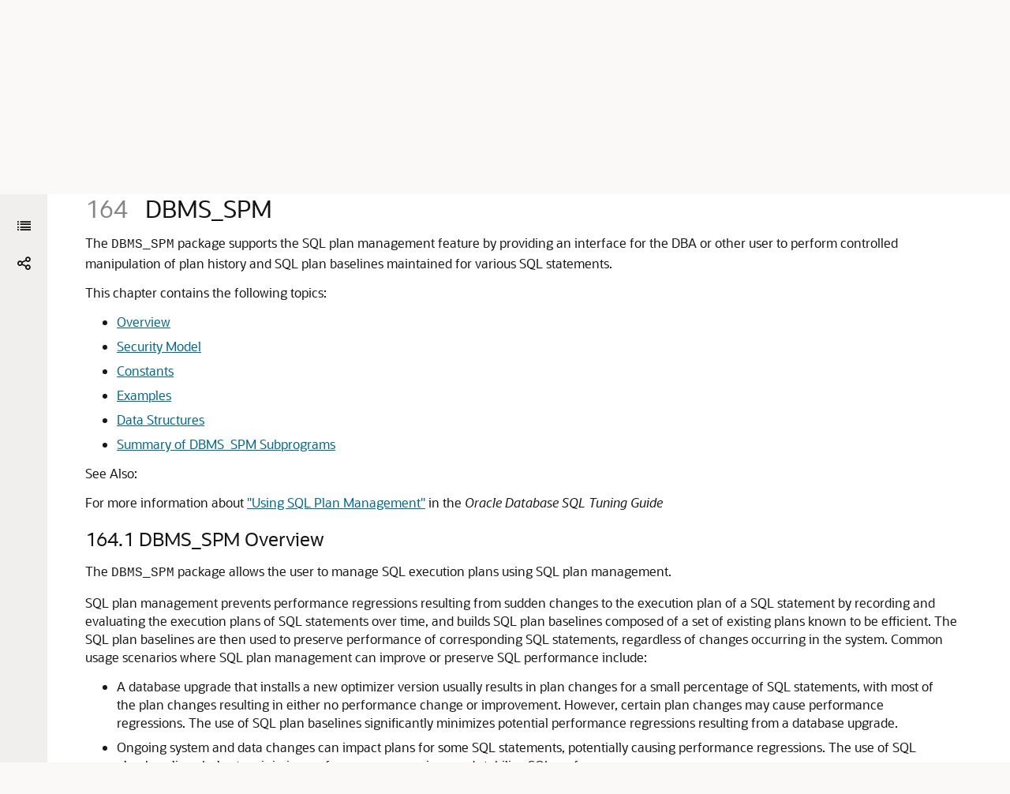

--- FILE ---
content_type: text/html
request_url: https://docs.oracle.com/en/database/oracle/oracle-database/19/arpls/DBMS_SPM.html
body_size: 30301
content:
<!DOCTYPE html
  SYSTEM "about:legacy-compat">
<html xml:lang="en-us" lang="en-us">
   <head>
      <meta http-equiv="Content-Type" content="text/html; charset=utf-8">
      <meta name="DC.Type" content="topic">
      <meta name="DC.Title" content="DBMS_SPM">
      <meta name="abstract" content="The DBMS_SPM package supports the SQL plan management feature by providing an interface for the DBA or other user to perform controlled manipulation of plan history and SQL plan baselines maintained for various SQL statements.">
      <meta name="description" content="The DBMS_SPM package supports the SQL plan management feature by providing an interface for the DBA or other user to perform controlled manipulation of plan history and SQL plan baselines maintained for various SQL statements.">
      <meta name="DC.subject" content="DBMS_SPM package, NAMELIST Table Type, ACCEPT_SQL_PLAN_BASELINE Procedure, DROP_EVOLVE_TASK Procedure, ALTER_SQL_PLAN_BASELINE Function, CANCEL_EVOLVE_TASK Procedure, CONFIGURE Procedure, CREATE_EVOLVE_TASK Function, CREATE_STGTAB_BASELINE Procedure, DROP_SQL_PLAN_BASELINE, EVOLVE_SQL_PLAN_BASELINE Function, EXECUTE_EVOLVE_TASK Function, IMPLEMENT_EVOLVE_TASK Procedure, INTERRUPT_EVOLVE_TASK Procedure, LOAD_PLANS_FROM_AWR Function, LOAD_PLANS_FROM_CURSOR_CACHE Functions, LOAD_PLANS_FROM_SQLSET Function, MIGRATE_STORED_OUTLINE Function, PACK_STGTAB_BASELINE Function, RESET_EVOLVE_TASK Procedure, RESUME_EVOLVE_TASK Procedure, REPORT_AUTO_EVOLVE_TASK Function, REPORT_EVOLVE_TASK Function, SET_EVOLVE_TASK_PARAMETER Function, UNPACK_STGTAB_BASELINE Function">
      <meta name="keywords" content="DBMS_SPM package, NAMELIST Table Type, ACCEPT_SQL_PLAN_BASELINE Procedure, DROP_EVOLVE_TASK Procedure, ALTER_SQL_PLAN_BASELINE Function, CANCEL_EVOLVE_TASK Procedure, CONFIGURE Procedure, CREATE_EVOLVE_TASK Function, CREATE_STGTAB_BASELINE Procedure, DROP_SQL_PLAN_BASELINE, EVOLVE_SQL_PLAN_BASELINE Function, EXECUTE_EVOLVE_TASK Function, IMPLEMENT_EVOLVE_TASK Procedure, INTERRUPT_EVOLVE_TASK Procedure, LOAD_PLANS_FROM_AWR Function, LOAD_PLANS_FROM_CURSOR_CACHE Functions, LOAD_PLANS_FROM_SQLSET Function, MIGRATE_STORED_OUTLINE Function, PACK_STGTAB_BASELINE Function, RESET_EVOLVE_TASK Procedure, RESUME_EVOLVE_TASK Procedure, REPORT_AUTO_EVOLVE_TASK Function, REPORT_EVOLVE_TASK Function, SET_EVOLVE_TASK_PARAMETER Function, UNPACK_STGTAB_BASELINE Function">
      <meta name="DC.Creator" content="Gunjan Jain">
      <meta name="DC.Contributor" content="Prashant Kannan">
      <meta name="DC.Contributor" content="Louise Morin">
      <meta name="DC.Contributor" content="Denis Raphaely">
      <meta name="DC.Contributor" content="Lance Ashdown">
      <meta name="DC.Contributor" content="Drue Baker">
      <meta name="DC.Contributor" content="Donna Carver">
      <meta name="DC.Contributor" content="Maitreyee Chaliha">
      <meta name="DC.Contributor" content="Beethoven Cheng">
      <meta name="DC.Contributor" content="Rhonda Day">
      <meta name="DC.Contributor" content="Steve Fogel">
      <meta name="DC.Contributor" content="Bryn Llewellyn">
      <meta name="DC.Contributor" content="Paul Lane">
      <meta name="DC.Contributor" content="David McDermid">
      <meta name="DC.Contributor" content="Tony Morales">
      <meta name="DC.Contributor" content="Anne Murphy">
      <meta name="DC.Contributor" content="Chuck Murray">
      <meta name="DC.Contributor" content="Sue Pelski">
      <meta name="DC.Contributor" content="Kathy Rich">
      <meta name="DC.Contributor" content="Antonio Romero">
      <meta name="DC.Contributor" content="Vivian Schupmann">
      <meta name="DC.Contributor" content="Cathy Shea">
      <meta name="DC.Contributor" content="Margaret Taft">
      <meta name="DC.Contributor" content="Kathy Taylor">
      <meta name="DC.Contributor" content="Randy Urbano">
      <meta name="DC.Contributor" content="Pat Huey">
      <meta name="DC.Contributor" content="Drew Adams">
      <meta name="DC.Contributor" content="Sarika Surumpudi">
      <meta name="DC.Contributor" content="Rodney Ward">
      <meta name="DC.Contributor" content="Rajesh Bhatiya">
      <meta name="DC.Contributor" content="Tanmay Choudhury">
      <meta name="DC.Contributor" content="Roopesh Ashok Kumar">
      <meta name="DC.Contributor" content="Atif Chaudhry">
      <meta name="DC.Creator" content="Gunjan Jain">
      <meta name="DC.Contributor" content="Prashant Kannan">
      <meta name="DC.Contributor" content="Louise Morin">
      <meta name="DC.Contributor" content="Denis Raphaely">
      <meta name="DC.Contributor" content="Lance Ashdown">
      <meta name="DC.Contributor" content="Drue Baker">
      <meta name="DC.Contributor" content="Donna Carver">
      <meta name="DC.Contributor" content="Maitreyee Chaliha">
      <meta name="DC.Contributor" content="Beethoven Cheng">
      <meta name="DC.Contributor" content="Rhonda Day">
      <meta name="DC.Contributor" content="Steve Fogel">
      <meta name="DC.Contributor" content="Bryn Llewellyn">
      <meta name="DC.Contributor" content="Paul Lane">
      <meta name="DC.Contributor" content="David McDermid">
      <meta name="DC.Contributor" content="Tony Morales">
      <meta name="DC.Contributor" content="Anne Murphy">
      <meta name="DC.Contributor" content="Chuck Murray">
      <meta name="DC.Contributor" content="Sue Pelski">
      <meta name="DC.Contributor" content="Kathy Rich">
      <meta name="DC.Contributor" content="Antonio Romero">
      <meta name="DC.Contributor" content="Vivian Schupmann">
      <meta name="DC.Contributor" content="Cathy Shea">
      <meta name="DC.Contributor" content="Margaret Taft">
      <meta name="DC.Contributor" content="Kathy Taylor">
      <meta name="DC.Contributor" content="Randy Urbano">
      <meta name="DC.Contributor" content="Pat Huey">
      <meta name="DC.Contributor" content="Drew Adams">
      <meta name="DC.Contributor" content="Sarika Surumpudi">
      <meta name="DC.Contributor" content="Rodney Ward">
      <meta name="DC.Contributor" content="Rajesh Bhatiya">
      <meta name="DC.Contributor" content="Tanmay Choudhury">
      <meta name="DC.Contributor" content="Roopesh Ashok Kumar">
      <meta name="DC.Contributor" content="Atif Chaudhry">
      <meta name="DC.Contributor" content="Prashant Kannan">
      <meta name="DC.Contributor" content="Louise Morin">
      <meta name="DC.Contributor" content="Denis Raphaely">
      <meta name="DC.Contributor" content="Lance Ashdown">
      <meta name="DC.Contributor" content="Drue Baker">
      <meta name="DC.Contributor" content="Donna Carver">
      <meta name="DC.Contributor" content="Maitreyee Chaliha">
      <meta name="DC.Contributor" content="Beethoven Cheng">
      <meta name="DC.Contributor" content="Rhonda Day">
      <meta name="DC.Contributor" content="Steve Fogel">
      <meta name="DC.Contributor" content="Bryn Llewellyn">
      <meta name="DC.Contributor" content="Paul Lane">
      <meta name="DC.Contributor" content="David McDermid">
      <meta name="DC.Contributor" content="Tony Morales">
      <meta name="DC.Contributor" content="Anne Murphy">
      <meta name="DC.Contributor" content="Chuck Murray">
      <meta name="DC.Contributor" content="Sue Pelski">
      <meta name="DC.Contributor" content="Kathy Rich">
      <meta name="DC.Contributor" content="Antonio Romero">
      <meta name="DC.Contributor" content="Vivian Schupmann">
      <meta name="DC.Contributor" content="Cathy Shea">
      <meta name="DC.Contributor" content="Margaret Taft">
      <meta name="DC.Contributor" content="Kathy Taylor">
      <meta name="DC.Contributor" content="Randy Urbano">
      <meta name="DC.Contributor" content="Pat Huey">
      <meta name="DC.Contributor" content="Drew Adams">
      <meta name="DC.Contributor" content="Sarika Surumpudi">
      <meta name="DC.Contributor" content="Rodney Ward">
      <meta name="DC.Contributor" content="Rajesh Bhatiya">
      <meta name="DC.Contributor" content="Tanmay Choudhury">
      <meta name="DC.Contributor" content="Roopesh Ashok Kumar">
      <meta name="DC.Contributor" content="Atif Chaudhry">
      <meta name="DC.Creator" content="Gunjan Jain">
      <meta name="DC.Publisher" content="August2025">
      <meta name="DC.Publisher" content="August2025">
      <meta name="DC.Format" content="XHTML">
      <meta name="DC.Identifier" content="GUID-D6EC284C-053D-417D-B887-94422BCB4E3A">
      <meta name="DC.Language" content="en-US">
      <meta name="viewport" content="width=device-width, initial-scale=1">
      <meta http-equiv="X-UA-Compatible" content="IE=edge">
      <meta name="abstract" content="The DBMS_SPM package supports the SQL plan management feature by providing an interface for the DBA or other user to perform controlled manipulation of plan history and SQL plan baselines maintained for various SQL statements.">
      <meta name="description" content="The DBMS_SPM package supports the SQL plan management feature by providing an interface for the DBA or other user to perform controlled manipulation of plan history and SQL plan baselines maintained for various SQL statements.">
      <title>DBMS_SPM</title>
      <meta property="og:site_name" content="Oracle Help Center">
      <meta property="og:title" content="PL/SQL Packages and Types Reference">
      <meta property="og:description" content="The DBMS_SPM package supports the SQL plan management feature by providing an interface for the DBA or other user to perform controlled manipulation of plan history and SQL plan baselines maintained for various SQL statements.">
      <link rel="stylesheet" href="/sp_common/book-template/ohc-book-template/css/book.css">
      <link rel="shortcut icon" href="/sp_common/book-template/ohc-common/img/favicon.ico">
      <meta name="application-name" content="PL/SQL Packages and Types Reference">
      <meta name="generator" content="DITA Open Toolkit version 1.8.5 (Mode = doc)">
      <meta name="plugin" content="SP_docbuilder HTML plugin release 18.2.2">
      <link rel="alternate" href="database-pl-sql-packages-and-types-reference.pdf" title="PDF File" type="application/pdf">
      <link rel="schema.dcterms" href="http://purl.org/dc/terms/">
      <meta name="dcterms.created" content="2025-08-12T08:53:08-07:00">
      
      <meta name="dcterms.dateCopyrighted" content="1996, 2025">
      <meta name="dcterms.category" content="database">
      <meta name="dcterms.identifier" content="E96430-33">
      
      <meta name="dcterms.product" content="en/database/oracle/oracle-database/19">
      
      <link rel="prev" href="DBMS_SPD.html" title="Previous" type="text/html">
      <link rel="next" href="DBMS_SQL.html" title="Next" type="text/html">
      <script>
        document.write('<style type="text/css">');
        document.write('body > .noscript, body > .noscript ~ * { visibility: hidden; }');
        document.write('</style>');
     </script>
      <script data-main="/sp_common/book-template/ohc-book-template/js/book-config" src="/sp_common/book-template/requirejs/require.js"></script>
      <script>
            if (window.require === undefined) {
                document.write('<script data-main="sp_common/book-template/ohc-book-template/js/book-config" src="sp_common/book-template/requirejs/require.js"><\/script>');
                document.write('<link href="sp_common/book-template/ohc-book-template/css/book.css" rel="stylesheet"/>');
            }
        </script>
      <script type="application/json" id="ssot-metadata">{"primary":{"category":{"short_name":"database","element_name":"Database","display_in_url":true},"suite":{"short_name":"oracle","element_name":"Oracle","display_in_url":true},"product_group":{"short_name":"not-applicable","element_name":"Not applicable","display_in_url":false},"product":{"short_name":"oracle-database","element_name":"Oracle Database","display_in_url":true},"release":{"short_name":"19","element_name":"Release 19","display_in_url":true}}}</script>
      
    <meta name="dcterms.title" content="Database PL/SQL Packages and Types Reference">
    <meta name="dcterms.release" content="Release 19">
    <meta name="dcterms.isVersionOf" content="ARPLS">
  <script type="application/ld+json">{"@context":"https://schema.org","@type":"WebPage","name":"DBMS_SPM","description":"The DBMS_SPM package supports the SQL plan management feature by providing an interface for the DBA or other user to perform controlled manipulation of plan history and SQL plan baselines maintained for various SQL statements.","datePublished":"2025-08-13 CST","dateModified":"2025-08-13 CST"}</script>
    <script>window.ohcglobal || document.write('<script src="/en/dcommon/js/global.js">\x3C/script>')</script></head>
   <body>
      <div class="noscript alert alert-danger text-center" role="alert">
         <a href="DBMS_SPD.html" class="pull-left"><span class="glyphicon glyphicon-chevron-left" aria-hidden="true"></span>Previous</a>
         <a href="DBMS_SQL.html" class="pull-right">Next<span class="glyphicon glyphicon-chevron-right" aria-hidden="true"></span></a>
         <span class="fa fa-exclamation-triangle" aria-hidden="true"></span> JavaScript must be enabled to correctly display this content
        
      </div>
      <article class>
         <a id="GUID-D6EC284C-053D-417D-B887-94422BCB4E3A" name="GUID-D6EC284C-053D-417D-B887-94422BCB4E3A"></a><a id="ARPLS150"></a><a id="ARPLS150"></a><a id="ARPLS150"></a>
         
         <h2 id="ARPLS-GUID-D6EC284C-053D-417D-B887-94422BCB4E3A" class="sect2"><span class="enumeration_chapter">164 </span>DBMS_SPM 
         </h2>
         <div class="ind">
            <div>
               <p>The <code class="codeph">DBMS_SPM</code> package supports the SQL plan management feature by providing an interface for the DBA or other user to perform controlled manipulation of plan history and SQL plan baselines maintained for various SQL statements.
               </p>
               <p>This chapter contains the following topics:</p>
               <ul style="list-style-type: disc;">
                  <li>
                     <p><a href="DBMS_SPM.html#GUID-D8FC0F83-D2D9-4DC3-868B-C7A0BFA317AB" title="The DBMS_SPM package allows the user to manage SQL execution plans using SQL plan management.">Overview</a></p>
                  </li>
                  <li>
                     <p><a href="DBMS_SPM.html#GUID-EAD50A93-CF76-48E7-A423-2A4F66694883" title="The package is owned by SYS. The EXECUTE package privilege is required to execute its procedures. Any user granted the ADMINISTER SQL MANAGEMENT OBJECT privilege is able to execute the DBMS_SPM package.">Security Model</a></p>
                  </li>
                  <li>
                     <p><a href="DBMS_SPM.html#GUID-F1FEAD9F-3C86-4859-AA9B-F3E3A31ABA3F" title="The DBMS_SPM package provides constants that can be used for specifying parameter values.">Constants</a></p>
                  </li>
                  <li>
                     <p><a href="DBMS_SPM.html#GUID-E68BD14E-9048-4E02-8454-4CAA62B257E8" title="These examples will help you understand use of DBMS_SPM.">Examples</a></p>
                  </li>
                  <li>
                     <p><a href="DBMS_SPM.html#GUID-95C4E95F-2FC3-445C-A958-9E79BB43134E" title="The DBMS_SPM package defines a TABLE type.">Data Structures</a></p>
                  </li>
                  <li>
                     <p><a href="DBMS_SPM.html#GUID-74594B3C-6D36-4008-8E2E-20EEB278D0BB" title="This table lists and briefly describes the DBMS_SPM package subprograms.">Summary of DBMS_SPM Subprograms</a></p>
                  </li>
               </ul>
               <div class="infoboxnotealso" id="GUID-D6EC284C-053D-417D-B887-94422BCB4E3A__GUID-5253AB09-8A67-4902-8E7E-DC544F2E861A">
                  <p class="notep1">See Also:</p>
                  <p>For more information about <a href="/pls/topic/lookup?ctx=en/database/oracle/oracle-database/19/arpls&amp;id=TGSQL615" target="_blank">"Using SQL Plan Management"</a> in the <span class="italic">Oracle Database SQL Tuning Guide</span></p>
               </div>
            </div><a id="ARPLS72671"></a><a id="ARPLS72671"></a><a id="ARPLS72671"></a><div class="props_rev_3"><a id="GUID-D8FC0F83-D2D9-4DC3-868B-C7A0BFA317AB" name="GUID-D8FC0F83-D2D9-4DC3-868B-C7A0BFA317AB"></a><h3 id="ARPLS-GUID-D8FC0F83-D2D9-4DC3-868B-C7A0BFA317AB" class="sect3"><span class="enumeration_section">164.1 </span>DBMS_SPM Overview
               </h3>
               <div>
                  <p>The <code class="codeph">DBMS_SPM</code> package allows the user to manage SQL execution plans using SQL plan management. 
                  </p>
                  <div class="section">
                     <p>SQL plan management prevents performance regressions resulting from sudden changes to the execution plan of a SQL statement by recording and evaluating the execution plans of SQL statements over time, and builds SQL plan baselines composed of a set of existing plans known to be efficient. The SQL plan baselines are then used to preserve performance of corresponding SQL statements, regardless of changes occurring in the system. Common usage scenarios where SQL plan management can improve or preserve SQL performance include:</p>
                     <ul style="list-style-type: disc;">
                        <li>
                           <p>A database upgrade that installs a new optimizer version usually results in plan changes for a small percentage of SQL statements, with most of the plan changes resulting in either no performance change or improvement. However, certain plan changes may cause performance regressions. The use of SQL plan baselines significantly minimizes potential performance regressions resulting from a database upgrade.</p>
                        </li>
                        <li>
                           <p>Ongoing system and data changes can impact plans for some SQL statements, potentially causing performance regressions. The use of SQL plan baselines helps to minimize performance regressions and stabilize SQL performance.</p>
                        </li>
                        <li>
                           <p>Deployment of new application modules means introducing new SQL statements into the system. The application software may use appropriate SQL execution plans developed under a standard test configuration for the new SQL statements. If the system production configuration differs significantly from the test configuration, SQL plan baselines can be evolved over time to produce better performance.</p>
                        </li>
                     </ul>
                  </div>
               </div>
            </div><a id="ARPLS68153"></a><a id="ARPLS68153"></a><a id="ARPLS68153"></a><div class="props_rev_3"><a id="GUID-EAD50A93-CF76-48E7-A423-2A4F66694883" name="GUID-EAD50A93-CF76-48E7-A423-2A4F66694883"></a><h3 id="ARPLS-GUID-EAD50A93-CF76-48E7-A423-2A4F66694883" class="sect3"><span class="enumeration_section">164.2 </span>DBMS_SPM Security Model
               </h3>
               <div>
                  <p>The package is owned by <code class="codeph">SYS</code>. The <code class="codeph">EXECUTE</code> package privilege is required to execute its procedures. Any user granted the <code class="codeph">ADMINISTER</code> <code class="codeph">SQL</code> <code class="codeph">MANAGEMENT</code> <code class="codeph">OBJECT</code> privilege is able to execute the <code class="codeph">DBMS_SPM</code> package.
                  </p>
               </div>
            </div><a id="ARPLS72667"></a><a id="ARPLS72668"></a><a id="ARPLS72668"></a><a id="ARPLS72667"></a><a id="ARPLS72668"></a><a id="ARPLS72667"></a><div class="props_rev_3"><a id="GUID-F1FEAD9F-3C86-4859-AA9B-F3E3A31ABA3F" name="GUID-F1FEAD9F-3C86-4859-AA9B-F3E3A31ABA3F"></a><h3 id="ARPLS-GUID-F1FEAD9F-3C86-4859-AA9B-F3E3A31ABA3F" class="sect3"><span class="enumeration_section">164.3 </span>DBMS_SPM Constants
               </h3>
               <div>
                  <p>The <code class="codeph">DBMS_SPM</code> package provides constants that can be used for specifying parameter values.
                  </p>
                  <div class="section">
                     <p>These are shown in the following table. These constants are defined as standard input for the <code class="codeph">time_limit</code> parameter of the <a href="DBMS_SPM.html#GUID-7C052FDA-4F12-4B20-8967-0010CC1C3E24" title="This function evolves SQL plan baselines associated with one or more SQL statements. A SQL plan baseline is evolved when one or more of its non-accepted plans is changed to an accepted plan or plans.">EVOLVE_SQL_PLAN_BASELINE Function</a>. 
                     </p>
                  </div>
                  <div class="tblformal" id="GUID-F1FEAD9F-3C86-4859-AA9B-F3E3A31ABA3F__CACDCCDI">
                     <p class="titleintable">Table 164-1 DBMS_SPM Constants</p>
                     <table cellpadding="4" cellspacing="0" class="Formal" title="DBMS_SPM Constants" summary="This table describes constants used by DBMS_SPM subprograms." width="100%" frame="hsides" border="1" rules="rows">
                        <thead>
                           <tr align="left" valign="top">
                              <th align="left" valign="bottom" width="25%" id="d916082e1318">Constant</th>
                              <th align="left" valign="bottom" width="22%" id="d916082e1321">Type</th>
                              <th align="left" valign="bottom" width="19%" id="d916082e1324">Value</th>
                              <th align="left" valign="bottom" width="34%" id="d916082e1327">Description</th>
                           </tr>
                        </thead>
                        <tbody>
                           <tr align="left" valign="top">
                              <td align="left" valign="top" width="25%" id="d916082e1332" headers="d916082e1318 ">
                                 <p><code class="codeph">AUTO_LIMIT</code></p>
                              </td>
                              <td align="left" valign="top" width="22%" headers="d916082e1332 d916082e1321 ">
                                 <p><code class="codeph">INTEGER</code></p>
                              </td>
                              <td align="left" valign="top" width="19%" headers="d916082e1332 d916082e1324 ">
                                 <p><code class="codeph">2147483647</code></p>
                              </td>
                              <td align="left" valign="top" width="34%" headers="d916082e1332 d916082e1327 ">
                                 <p>Oracle determines the appropriate time spent by the <a href="DBMS_SPM.html#GUID-7C052FDA-4F12-4B20-8967-0010CC1C3E24" title="This function evolves SQL plan baselines associated with one or more SQL statements. A SQL plan baseline is evolved when one or more of its non-accepted plans is changed to an accepted plan or plans.">EVOLVE_SQL_PLAN_BASELINE Function</a>.
                                 </p>
                              </td>
                           </tr>
                           <tr align="left" valign="top">
                              <td align="left" valign="top" width="25%" id="d916082e1355" headers="d916082e1318 ">
                                 <p><code class="codeph">NO_LIMIT</code></p>
                              </td>
                              <td align="left" valign="top" width="22%" headers="d916082e1355 d916082e1321 ">
                                 <p><code class="codeph">INTEGER</code></p>
                              </td>
                              <td align="left" valign="top" width="19%" headers="d916082e1355 d916082e1324 ">
                                 <p><code class="codeph">2147483647 -1</code></p>
                              </td>
                              <td align="left" valign="top" width="34%" headers="d916082e1355 d916082e1327 ">
                                 <p>There is no limit to the time spent by the <a href="DBMS_SPM.html#GUID-7C052FDA-4F12-4B20-8967-0010CC1C3E24" title="This function evolves SQL plan baselines associated with one or more SQL statements. A SQL plan baseline is evolved when one or more of its non-accepted plans is changed to an accepted plan or plans.">EVOLVE_SQL_PLAN_BASELINE Function</a>. 
                                 </p>
                              </td>
                           </tr>
                        </tbody>
                     </table>
                  </div>
               </div>
            </div><a id="ARPLS72970"></a><a id="ARPLS72970"></a><a id="ARPLS72970"></a><div class="props_rev_3"><a id="GUID-E68BD14E-9048-4E02-8454-4CAA62B257E8" name="GUID-E68BD14E-9048-4E02-8454-4CAA62B257E8"></a><h3 id="ARPLS-GUID-E68BD14E-9048-4E02-8454-4CAA62B257E8" class="sect3"><span class="enumeration_section">164.4 </span>DBMS_SPM Examples
               </h3>
               <div>
                  <p>These examples will help you understand use of <code class="codeph">DBMS_SPM</code>. 
                  </p>
                  <div class="section">
                     <p>Detailed examples are located under the following topics:</p>
                     <ul style="list-style-type: disc;">
                        <li>
                           <p><a href="/pls/topic/lookup?ctx=en/database/oracle/oracle-database/19/arpls&amp;id=TGSQL665" target="_blank">Migrating Stored Outlines to SQL Plan Baselines</a></p>
                        </li>
                        <li>
                           <p><a href="/pls/topic/lookup?ctx=en/database/oracle/oracle-database/19/arpls&amp;id=TGSQL665" target="_blank">Migrating Outlines to Utilize SQL Plan Management Features</a></p>
                        </li>
                        <li>
                           <p><a href="/pls/topic/lookup?ctx=en/database/oracle/oracle-database/19/arpls&amp;id=TGSQL679" target="_blank">Migrating Outlines to Preserve Stored Outline Behavior</a></p>
                        </li>
                        <li>
                           <p><a href="/pls/topic/lookup?ctx=en/database/oracle/oracle-database/19/arpls&amp;id=TGSQL680" target="_blank">Performing Follow-Up Tasks After Stored Outline Migratio</a>n
                           </p>
                        </li>
                     </ul>
                  </div>
               </div>
            </div><a id="ARPLS72669"></a><a id="ARPLS72669"></a><a id="ARPLS72669"></a><div class="props_rev_3"><a id="GUID-95C4E95F-2FC3-445C-A958-9E79BB43134E" name="GUID-95C4E95F-2FC3-445C-A958-9E79BB43134E"></a><h3 id="ARPLS-GUID-95C4E95F-2FC3-445C-A958-9E79BB43134E" class="sect3"><span class="enumeration_section">164.5 </span>DBMS_SPM Data Structures
               </h3>
               <div>
                  <p>The <code class="codeph">DBMS_SPM</code> package defines a <code class="codeph">TABLE</code> type.
                  </p>
                  <div class="section">
                     <p class="subhead2" id="GUID-95C4E95F-2FC3-445C-A958-9E79BB43134E__GUID-7DCABC30-9A60-4380-A5CD-EF2EAB27A807">Table Types</p>
                     <ul style="list-style-type: disc;">
                        <li>
                           <p><a href="DBMS_SPM.html#GUID-5C511D16-B904-4334-96F7-535C0AC7DFCC" title="This type allows for a list of names as an input parameter.">DBMS_SPM NAMELIST Table Type</a></p>
                        </li>
                     </ul>
                  </div>
               </div><a id="ARPLS72670"></a><a id="ARPLS72670"></a><a id="ARPLS72670"></a><div class="props_rev_3"><a id="GUID-5C511D16-B904-4334-96F7-535C0AC7DFCC" name="GUID-5C511D16-B904-4334-96F7-535C0AC7DFCC"></a><h4 id="ARPLS-GUID-5C511D16-B904-4334-96F7-535C0AC7DFCC" class="sect4"><span class="enumeration_section">164.5.1 </span>DBMS_SPM NAMELIST Table Type
                  </h4>
                  <div>
                     <p>This type allows for a list of names as an input parameter.</p>
                     <div class="section">
                        <p class="subhead3" id="GUID-5C511D16-B904-4334-96F7-535C0AC7DFCC__GUID-3B5B6E4F-508E-4A07-8A41-DC79C93B8700">Syntax</p><pre class="oac_no_warn" dir="ltr">TYPE  name_list  IS TABLE OF VARCHAR2(30);</pre></div>
                  </div>
               </div>
            </div><a id="ARPLS68154"></a><a id="ARPLS68155"></a><a id="ARPLS68155"></a><a id="ARPLS68154"></a><a id="ARPLS68155"></a><a id="ARPLS68154"></a><div class="props_rev_3"><a id="GUID-74594B3C-6D36-4008-8E2E-20EEB278D0BB" name="GUID-74594B3C-6D36-4008-8E2E-20EEB278D0BB"></a><h3 id="ARPLS-GUID-74594B3C-6D36-4008-8E2E-20EEB278D0BB" class="sect3"><span class="enumeration_section">164.6 </span>Summary of DBMS_SPM Subprograms
               </h3>
               <div>
                  <p>This table lists and briefly describes the <code class="codeph">DBMS_SPM</code> package subprograms.
                  </p>
                  <div class="tblformal" id="GUID-74594B3C-6D36-4008-8E2E-20EEB278D0BB__GUID-30770FAC-4B23-4F53-B979-5DF07E298A82">
                     <p class="titleintable">Table 164-2 DBMS_SPM Package Subprograms</p>
                     <table cellpadding="4" cellspacing="0" class="Formal" title="DBMS_SPM Package Subprograms" summary="This table lists the DBMS_SPM subprograms in alphabetical order and briefly describes them." width="100%" frame="hsides" border="1" rules="rows">
                        <thead>
                           <tr align="left" valign="top">
                              <th align="left" valign="bottom" width="30%" id="d916082e2729">Subprogram</th>
                              <th align="left" valign="bottom" width="70%" id="d916082e2732">Description</th>
                           </tr>
                        </thead>
                        <tbody>
                           <tr align="left" valign="top">
                              <td align="left" valign="top" width="30%" id="d916082e2737" headers="d916082e2729 ">
                                 <p><a href="DBMS_SPM.html#GUID-5AB958A3-CC55-4A73-8A77-A1D279B7B363" title="The procedure accepts a plan based on the recommendation of an evolve task.">ACCEPT_SQL_PLAN_BASELINE
                                    Procedure</a></p>
                              </td>
                              <td align="left" valign="top" width="70%" headers="d916082e2737 d916082e2732 ">
                                 <p>Accepts a plan based on the recommendation of an evolve task</p>
                              </td>
                           </tr>
                           <tr align="left" valign="top">
                              <td align="left" valign="top" width="30%" id="d916082e2749" headers="d916082e2729 "><a href="DBMS_SPM.html#GUID-3B5BEFD9-DBF2-490C-A8D6-2295CC3B8AD9" title="This function finds the plans available for the given SQL_ID in different sources such Cursor Cache, Auto SQL Tuning Set, and Automatic Workload Repository.">ADD_VERIFIED_SQL_PLAN_BASELINE Function</a>
                                 
                              </td>
                              <td align="left" valign="top" width="70%" headers="d916082e2749 d916082e2732 ">
                                 
                                 <p>Finds the plans available for the given SQL_ID in different sources
                                such Cursor Cache, Auto SQL Tuning Set, and Automatic Workload
                                Repository. </p>
                                 
                              </td>
                           </tr>
                           <tr align="left" valign="top">
                              <td align="left" valign="top" width="30%" id="d916082e2762" headers="d916082e2729 ">
                                 <p><a href="DBMS_SPM.html#GUID-0E915A6D-F783-4BE6-9E5A-C2B756666341" title="This function changes an attribute of a single plan or all plans associated with a SQL statement using the attribute name/value format.">ALTER_SQL_PLAN_BASELINE Function</a></p>
                              </td>
                              <td align="left" valign="top" width="70%" headers="d916082e2762 d916082e2732 ">
                                 <p>Changes an attribute of a single plan or all plans associated with a SQL statement using the attribute name/value format</p>
                              </td>
                           </tr>
                           <tr align="left" valign="top">
                              <td align="left" valign="top" width="30%" id="d916082e2774" headers="d916082e2729 ">
                                 <p><a href="DBMS_SPM.html#GUID-D55CD782-EF81-4799-99A6-167F3EF07E44" title="The procedure cancels a currently executing evolve task. All intermediate results are removed from the task.">CANCEL_EVOLVE_TASK Procedure</a></p>
                              </td>
                              <td align="left" valign="top" width="70%" headers="d916082e2774 d916082e2732 ">
                                 <p>Cancels a currently executing evolve task</p>
                              </td>
                           </tr>
                           <tr align="left" valign="top">
                              <td align="left" valign="top" width="30%" id="d916082e2786" headers="d916082e2729 ">
                                 <p><a href="DBMS_SPM.html#GUID-D855D4B9-D071-4BB2-A554-38479867DE76" title="This procedure sets configuration options for the SQL management base and for the maintenance of SQL plan baselines. You can call this function multiple times, setting a different configuration option each time.">CONFIGURE Procedure</a></p>
                              </td>
                              <td align="left" valign="top" width="70%" headers="d916082e2786 d916082e2732 ">
                                 <p>Sets configuration options for SQL management base, in parameter/value format</p>
                              </td>
                           </tr>
                           <tr align="left" valign="top">
                              <td align="left" valign="top" width="30%" id="d916082e2798" headers="d916082e2729 ">
                                 <p><a href="DBMS_SPM.html#GUID-621704EE-F9CE-44DC-901F-7F7D49AA6022" title="The function has two overloads, both of which create an advisor task and sets its parameters. This version which takes a SQL handle creates an evolve task in order to evolve one or more plans for a given SQL statement.">CREATE_EVOLVE_TASK Function</a></p>
                              </td>
                              <td align="left" valign="top" width="70%" headers="d916082e2798 d916082e2732 ">
                                 <p>Creates an advisor task and sets its parameters </p>
                              </td>
                           </tr>
                           <tr align="left" valign="top">
                              <td align="left" valign="top" width="30%" id="d916082e2810" headers="d916082e2729 ">
                                 <p><a href="DBMS_SPM.html#GUID-8ECE1F8A-54B7-4BFF-A590-22DCE36B2850" title="This procedure creates a staging table used for transporting SQL plan baselines from one system to another.">CREATE_STGTAB_BASELINE Procedure</a></p>
                              </td>
                              <td align="left" valign="top" width="70%" headers="d916082e2810 d916082e2732 ">
                                 <p>Creates a staging table that used for transporting SQL plan baselines from one system to another </p>
                              </td>
                           </tr>
                           <tr align="left" valign="top">
                              <td align="left" valign="top" width="30%" id="d916082e2822" headers="d916082e2729 ">
                                 <p><a href="DBMS_SPM.html#GUID-5B49D247-ACD0-4699-91FC-9D80995F1D1E" title="The procedure drops an evolved task.">DROP_EVOLVE_TASK Procedure</a></p>
                              </td>
                              <td align="left" valign="top" width="70%" headers="d916082e2822 d916082e2732 ">
                                 <p>Drops an evolved task</p>
                              </td>
                           </tr>
                           <tr align="left" valign="top">
                              <td align="left" valign="top" width="30%" id="d916082e2834" headers="d916082e2729 ">
                                 <p><a href="DBMS_SPM.html#GUID-A3D19CB6-981E-44BC-8030-4DAA0B873952" title="This function drops a single plan, or all plans associated with a SQL statement.">DROP_SQL_PLAN_BASELINE Function</a></p>
                              </td>
                              <td align="left" valign="top" width="70%" headers="d916082e2834 d916082e2732 ">
                                 <p>Drops a single plan, or all plans associated with a SQL statement</p>
                              </td>
                           </tr>
                           <tr align="left" valign="top">
                              <td align="left" valign="top" width="30%" id="d916082e2846" headers="d916082e2729 ">
                                 <p><a href="DBMS_SPM.html#GUID-7C052FDA-4F12-4B20-8967-0010CC1C3E24" title="This function evolves SQL plan baselines associated with one or more SQL statements. A SQL plan baseline is evolved when one or more of its non-accepted plans is changed to an accepted plan or plans.">EVOLVE_SQL_PLAN_BASELINE Function</a></p>
                              </td>
                              <td align="left" valign="top" width="70%" headers="d916082e2846 d916082e2732 ">
                                 <p>Evolves SQL plan baselines associated with one or more SQL statements</p>
                              </td>
                           </tr>
                           <tr align="left" valign="top">
                              <td align="left" valign="top" width="30%" id="d916082e2858" headers="d916082e2729 ">
                                 <p><a href="DBMS_SPM.html#GUID-C27AC8FA-F688-4984-9A8F-B9FF8D36DE0F" title="The function executes a previously created evolve task.">EXECUTE_EVOLVE_TASK Function</a></p>
                              </td>
                              <td align="left" valign="top" width="70%" headers="d916082e2858 d916082e2732 ">
                                 <p>Executes a previously created evolve task</p>
                              </td>
                           </tr>
                           <tr align="left" valign="top">
                              <td align="left" valign="top" width="30%" id="d916082e2871" headers="d916082e2729 ">
                                 <p><a href="DBMS_SPM.html#GUID-B01029FA-A905-4252-B584-6E43E354E5D7" title="The function implements all the actions recommended by an evolve task.">IMPLEMENT_EVOLVE_TASK Function</a></p>
                              </td>
                              <td align="left" valign="top" width="70%" headers="d916082e2871 d916082e2732 ">
                                 <p>Implements a plan based on the recommendation of an evolve task</p>
                              </td>
                           </tr>
                           <tr align="left" valign="top">
                              <td align="left" valign="top" width="30%" id="d916082e2883" headers="d916082e2729 ">
                                 <p><a href="DBMS_SPM.html#GUID-D22F6BE5-0DEA-4098-9E58-A5054E53B79A" title="The procedure interrupts a currently executing evolve task. The task ends its operations as at a normal exit and the user can access the intermediate results. The task can be resumed later.">INTERRUPT_EVOLVE_TASK Procedure</a></p>
                              </td>
                              <td align="left" valign="top" width="70%" headers="d916082e2883 d916082e2732 ">
                                 <p>Interrupts a currently executing evolve task</p>
                              </td>
                           </tr>
                           <tr align="left" valign="top">
                              <td align="left" valign="top" width="30%" id="d916082e2895" headers="d916082e2729 ">
                                 <p><a href="DBMS_SPM.html#GUID-4EFE728B-8A2A-4DF4-ABE6-E7B133CDB5DA" title="This function loads one or more plans present in the cursor cache for a SQL statement, or a set of SQL statements. It has four overloads: using SQL statement text, using SQL handle, using SQL ID, or using attribute_name and attribute_value pair.">LOAD_PLANS_FROM_CURSOR_CACHE Functions</a></p>
                              </td>
                              <td align="left" valign="top" width="70%" headers="d916082e2895 d916082e2732 ">
                                 <p>Loads one or more plans present in the cursor cache for a SQL statement </p>
                              </td>
                           </tr>
                           <tr align="left" valign="top">
                              <td align="left" valign="top" width="30%" id="d916082e2913" headers="d916082e2729 ">
                                 <p><a href="DBMS_SPM.html#GUID-25CA7BFD-053E-41D5-A01D-B22B59E20CD7" title="This function loads the SQL Management Base (SMB) with SQL plan baselines for a set of SQL statements using the plans from the AWR, and returns the number of plans loaded.">LOAD_PLANS_FROM_AWR Function</a></p>
                              </td>
                              <td align="left" valign="top" width="70%" headers="d916082e2913 d916082e2732 ">
                                 <p>Loads the SQL Management Base (SMB) with SQL plan baselines for a set of SQL statements using the plans from the AWR, and returns the number of plans loaded</p>
                              </td>
                           </tr>
                           <tr align="left" valign="top">
                              <td align="left" valign="top" width="30%" id="d916082e2925" headers="d916082e2729 ">
                                 <p><a href="DBMS_SPM.html#GUID-B88BE4BC-06A4-4779-BB5E-5CA3497C87F3" title="This function loads plans stored in a SQL tuning set (STS) into SQL plan baselines. The plans loaded from STS are not verified for performance but added as accepted plans to existing or new SQL plan baselines. This function can be used to seed SQL management base with new SQL plan baselines.">LOAD_PLANS_FROM_SQLSET Function</a></p>
                              </td>
                              <td align="left" valign="top" width="70%" headers="d916082e2925 d916082e2732 ">
                                 <p>Loads plans stored in a SQL tuning set (STS) into SQL plan baselines</p>
                              </td>
                           </tr>
                           <tr align="left" valign="top">
                              <td align="left" valign="top" width="30%" id="d916082e2937" headers="d916082e2729 ">
                                 <p><a href="DBMS_SPM.html#GUID-9BB5FE07-DBB7-4EB2-851C-9E80251EB676" title="This function migrates stored outlines for one or more SQL statements to plan baselines in the SQL management base (SMB). Users can specify which stored outline(s) to be migrated based on outline name, SQL text, or outline category, or migrate all stored outlines in the system to SQL plan baselines.">MIGRATE_STORED_OUTLINE Functions</a></p>
                              </td>
                              <td align="left" valign="top" width="70%" headers="d916082e2937 d916082e2732 ">
                                 <p>Migrates existing stored outlines to SQL plan baselines</p>
                              </td>
                           </tr>
                           <tr align="left" valign="top">
                              <td align="left" valign="top" width="30%" id="d916082e2949" headers="d916082e2729 ">
                                 <p><a href="DBMS_SPM.html#GUID-E4689E3A-747F-4FE9-8D8D-6CE766A01191" title="This function packs (exports) SQL plan baselines from SQL management base into a staging table.">PACK_STGTAB_BASELINE Function</a></p>
                              </td>
                              <td align="left" valign="top" width="70%" headers="d916082e2949 d916082e2732 ">
                                 <p>Packs (exports) SQL plan baselines from SQL management base into a staging table </p>
                              </td>
                           </tr>
                           <tr align="left" valign="top">
                              <td align="left" valign="top" width="30%" id="d916082e2961" headers="d916082e2729 ">
                                 <p><a href="DBMS_SPM.html#GUID-566DD2E7-6A14-4F06-9A4A-1F746AD1197C" title="This procedure resets an evolve task to its initial state.">RESET_EVOLVE_TASK Procedure</a></p>
                              </td>
                              <td align="left" valign="top" width="70%" headers="d916082e2961 d916082e2732 ">
                                 <p>Resets an evolve task to its initial state </p>
                              </td>
                           </tr>
                           <tr align="left" valign="top">
                              <td align="left" valign="top" width="30%" id="d916082e2973" headers="d916082e2729 ">
                                 <p><a href="DBMS_SPM.html#GUID-B1E88D6B-BEC4-4F3C-9442-00CF954CF794" title="The procedure resumes a previously interrupted task.">RESUME_EVOLVE_TASK Procedure</a></p>
                              </td>
                              <td align="left" valign="top" width="70%" headers="d916082e2973 d916082e2732 ">
                                 <p>Resumes a previously interrupted task </p>
                              </td>
                           </tr>
                           <tr align="left" valign="top">
                              <td align="left" valign="top" width="30%" id="d916082e2985" headers="d916082e2729 ">
                                 <p><a href="DBMS_SPM.html#GUID-51A9FB5F-6AB6-4A3B-B948-E45115B7BE6E" title="The procedure displays the results of an execution of an automatic evolve task.">REPORT_AUTO_EVOLVE_TASK Function</a></p>
                              </td>
                              <td align="left" valign="top" width="70%" headers="d916082e2985 d916082e2732 ">
                                 <p>Displays the results of an execution of an automatic evolve task. </p>
                              </td>
                           </tr>
                           <tr align="left" valign="top">
                              <td align="left" valign="top" width="30%" id="d916082e2997" headers="d916082e2729 ">
                                 <p><a href="DBMS_SPM.html#GUID-C537452A-0D5D-4E81-8F46-D24972266C66" title="The procedure displays the results of an evolved task.">REPORT_EVOLVE_TASK Function</a></p>
                              </td>
                              <td align="left" valign="top" width="70%" headers="d916082e2997 d916082e2732 ">
                                 <p>Displays the results of an evolved task </p>
                              </td>
                           </tr>
                           <tr align="left" valign="top">
                              <td align="left" valign="top" width="30%" id="d916082e3010" headers="d916082e2729 ">
                                 <p><a href="DBMS_SPM.html#GUID-E95C833E-9352-457A-A360-8D7E567EF2F5" title="The procedure sets a parameter of an evolve task, either a VARCHAR2 or a NUMBER.">SET_EVOLVE_TASK_PARAMETER Procedure</a></p>
                              </td>
                              <td align="left" valign="top" width="70%" headers="d916082e3010 d916082e2732 ">
                                 <p>Sets a parameter of an evolve task </p>
                              </td>
                           </tr>
                           <tr align="left" valign="top">
                              <td align="left" valign="top" width="30%" id="d916082e3028" headers="d916082e2729 ">
                                 <p><a href="DBMS_SPM.html#GUID-EE8BFF64-DD3F-4836-90E0-FE127D26878D" title="This function unpacks (imports) SQL plan baselines from a staging table into SQL management base.">UNPACK_STGTAB_BASELINE Function</a></p>
                              </td>
                              <td align="left" valign="top" width="70%" headers="d916082e3028 d916082e2732 ">
                                 <p>Unpacks (imports) SQL plan baselines from a staging table into SQL management base </p>
                              </td>
                           </tr>
                        </tbody>
                     </table>
                  </div>
               </div><a id="ARPLS73867"></a><a id="ARPLS73868"></a><a id="ARPLS73868"></a><a id="ARPLS73867"></a><a id="ARPLS73868"></a><a id="ARPLS73867"></a><div class="props_rev_3"><a id="GUID-5AB958A3-CC55-4A73-8A77-A1D279B7B363" name="GUID-5AB958A3-CC55-4A73-8A77-A1D279B7B363"></a><h4 id="ARPLS-GUID-5AB958A3-CC55-4A73-8A77-A1D279B7B363" class="sect4"><span class="enumeration_section">164.6.1 </span>ACCEPT_SQL_PLAN_BASELINE Procedure
                  </h4>
                  <div>
                     <p>The procedure accepts a plan based on the recommendation of an evolve task.</p>
                     <div class="section">
                        <p class="subhead3" id="GUID-5AB958A3-CC55-4A73-8A77-A1D279B7B363__GUID-0A7B7174-BE3B-4736-A43D-FB1BF8205C8B">Syntax</p><pre class="oac_no_warn" dir="ltr">DBMS_SPM.ACCEPT_SQL_PLAN_BASELINE  (
   task_name       IN  VARCHAR2,
   object_id       IN  NUMBER    := NULL,
   task_owner      IN  VARCHAR2  := NULL,
   force           IN  BOOLEAN   := FALSE);</pre></div>
                     <div class="section">
                        <p class="subhead3" id="GUID-5AB958A3-CC55-4A73-8A77-A1D279B7B363__GUID-43F25A13-D5E3-4B78-9C3A-888D820E7729">Parameters</p>
                        <div class="tblformal" id="GUID-5AB958A3-CC55-4A73-8A77-A1D279B7B363__GUID-22271554-CC7D-439A-86A0-6CFE6A7654D0">
                           <p class="titleintable">Table 164-3 ACCEPT_SQL_PLAN_BASELINE Procedure Parameters</p>
                           <table cellpadding="4" cellspacing="0" class="Formal" title="ACCEPT_SQL_PLAN_BASELINE Procedure Parameters" summary="This table describes the parameters of DBMS_SPM.ACCEPT_SQL_PLAN_BASELINE subprogram." width="100%" frame="hsides" border="1" rules="rows">
                              <thead>
                                 <tr align="left" valign="top">
                                    <th align="left" valign="bottom" width="33%" id="d916082e3436">Parameter</th>
                                    <th align="left" valign="bottom" width="67%" id="d916082e3439">Description</th>
                                 </tr>
                              </thead>
                              <tbody>
                                 <tr align="left" valign="top">
                                    <td align="left" valign="top" width="33%" id="d916082e3444" headers="d916082e3436 ">
                                       <p><code class="codeph">task_name</code></p>
                                    </td>
                                    <td align="left" valign="top" width="67%" headers="d916082e3444 d916082e3439 ">
                                       <p>Identifier of task to implement </p>
                                    </td>
                                 </tr>
                                 <tr align="left" valign="top">
                                    <td align="left" valign="top" width="33%" id="d916082e3452" headers="d916082e3436 ">
                                       <p><code class="codeph">object_id</code></p>
                                    </td>
                                    <td align="left" valign="top" width="67%" headers="d916082e3452 d916082e3439 ">
                                       <p>Identifier of the advisor framework object that represents a single plan. If <code class="codeph">NULL</code>, the report is generated for all objects.
                                       </p>
                                    </td>
                                 </tr>
                                 <tr align="left" valign="top">
                                    <td align="left" valign="top" width="33%" id="d916082e3463" headers="d916082e3436 ">
                                       <p><code class="codeph">task_owner</code></p>
                                    </td>
                                    <td align="left" valign="top" width="67%" headers="d916082e3463 d916082e3439 ">
                                       <p>Owner of the evolve task. Defaults to the current schema owner. </p>
                                    </td>
                                 </tr>
                                 <tr align="left" valign="top">
                                    <td align="left" valign="top" width="33%" id="d916082e3471" headers="d916082e3436 ">
                                       <p><code class="codeph">force</code></p>
                                    </td>
                                    <td align="left" valign="top" width="67%" headers="d916082e3471 d916082e3439 ">
                                       <p>Accept the plan even if the advisor did not recommend such an action. The default is <code class="codeph">FALSE</code> requiring acceptance of the plan only if the plan is verified and shows sufficient improvement in benefit. 
                                       </p>
                                    </td>
                                 </tr>
                              </tbody>
                           </table>
                        </div>
                     </div>
                  </div>
               </div>
               <div class="props_rev_3"><a id="GUID-3B5BEFD9-DBF2-490C-A8D6-2295CC3B8AD9" name="GUID-3B5BEFD9-DBF2-490C-A8D6-2295CC3B8AD9"></a><h4 id="ARPLS-GUID-3B5BEFD9-DBF2-490C-A8D6-2295CC3B8AD9" class="sect4"><span class="enumeration_section">164.6.2 </span> ADD_VERIFIED_SQL_PLAN_BASELINE
      Function
                  </h4>
                  <div>
                     <p>This function finds the plans available for the given SQL_ID in different
      sources such Cursor Cache, Auto SQL Tuning Set, and Automatic Workload Repository. </p>
                     <div class="section">
                        <p class="subhead3" id="GUID-3B5BEFD9-DBF2-490C-A8D6-2295CC3B8AD9__GUID-0FBE3E67-C622-4755-93DF-6C80CCDD5FA4">Syntax</p><pre class="pre codeblock"><code><code class="codeph">DBMS_SPM.ADD_VERIFIED_SQL_PLAN_BASELINE (  
    sql_id IN VARCHAR2
);</code></code></pre></div>
                     <div class="section">
                        <p class="subhead3" id="GUID-3B5BEFD9-DBF2-490C-A8D6-2295CC3B8AD9__GUID-514079E8-F463-4046-B110-5252CB804A51">Parameters</p>
                        <div class="tblformal" id="GUID-3B5BEFD9-DBF2-490C-A8D6-2295CC3B8AD9__GUID-58D29649-081F-4798-9A69-1879F6FB475A">
                           <p class="titleintable">Table 164-4 ADD_VERIFIED_SQL_PLAN_BASELINE Function
               Parameters</p>
                           <table cellpadding="4" cellspacing="0" class="Formal" title="ADD_VERIFIED_SQL_PLAN_BASELINE Function&#xA;               Parameters" summary=" ADD_VERIFIED_SQL_PLAN_BASELINE parameters" width="100%" frame="hsides" border="1" rules="rows">
                              <thead>
                                 <tr align="left" valign="top">
                                    <th align="left" valign="bottom" width="33%" id="d916082e3874">Parameter</th>
                                    <th align="left" valign="bottom" width="67%" id="d916082e3877">Description</th>
                                 </tr>
                              </thead>
                              <tbody>
                                 <tr align="left" valign="top">
                                    <td align="left" valign="top" width="33%" id="d916082e3882" headers="d916082e3874 ">
                                       <p><code class="codeph">sql_id</code></p>
                                    </td>
                                    <td align="left" valign="top" width="67%" headers="d916082e3882 d916082e3877 ">
                                       
                                       <p>The SQL statement identifier, which is used to identify the
                           plans in different sources, such as the cursor cache. </p>
                                       
                                    </td>
                                 </tr>
                              </tbody>
                           </table>
                        </div>
                     </div>
                     <div class="section">
                        <p class="subhead3" id="GUID-3B5BEFD9-DBF2-490C-A8D6-2295CC3B8AD9__GUID-22D1648D-EEF0-4294-B137-97F908862E15">Return Value</p>
                        
                        
                        <p>A CLOB containing a report of SQL plan baselines verified, reproduced and
            accepted.</p>
                        
                     </div>
                     <div class="section">
                        <p class="subhead3" id="GUID-3B5BEFD9-DBF2-490C-A8D6-2295CC3B8AD9__GUID-EEB30E2E-FD0A-4799-9E9E-A2B8DBBFA3CF">Usage Notes</p>
                        
                        
                        <p> SQL plan baselines are created to ensure that the best-known plans are used
            for the selected SQL statement. These are the steps that the function executes: </p>
                        
                        <ol id="GUID-3B5BEFD9-DBF2-490C-A8D6-2295CC3B8AD9__OL_C5N_5FJ_YXB">
                           <li>Loads plans from Cursor Cache, Automatic Workload Repository, and Auto
               SQL Tuning Set (<code class="codeph">SYS_AUTO_STS</code>) into SQL Plan Management SQL plan
               history in a non-accepted state.
                           </li>
                           <li> Uses the SQL Plan Management Evolve Advisor internally to identify the
               best-performing execution plans. The best-performing plans are accepted.</li>
                        </ol>
                        
                        <p>When the function has completed, it will have accepted the best plans among
            the plans available from the Cursor Cache, AWR, and the Automatic SQL Tuning Set.</p>
                        
                        
                        <div class="infoboxnote" id="GUID-3B5BEFD9-DBF2-490C-A8D6-2295CC3B8AD9__GUID-B8A973B0-9BF7-45F5-82F1-0813766341FF">
                           <p class="notep1">Note:</p>"Administer SQL Management Object"
            privilege. is required.
                        </div>
                        
                     </div>
                     <div class="section">
                        <p class="subhead3" id="GUID-3B5BEFD9-DBF2-490C-A8D6-2295CC3B8AD9__GUID-C0E36471-5CBF-4623-BB8A-55E2AB1D92EF">Examples</p>
                        
                        
                     </div>
                     <div class="example" id="GUID-3B5BEFD9-DBF2-490C-A8D6-2295CC3B8AD9__GUID-A7FB05A1-3358-467A-A62A-3EF424720234"><span class="bold">Example 1:</span>  A SQL statement with SQL ID <code class="codeph">36k32wnz0v0fd</code> is in
         the Cursor Cache with plan hash value <code class="codeph">923079310</code> (this plan is an index
         unique
         scan).<pre class="pre codeblock"><code>select sql_id, plan_hash_value, sql_text 
from   v$sql 
where  sql_text like 'select /* SPM_TEST_QUERY%'
/

SQL_ID          PLAN_HASH_VALUE  SQL_TEXT
--------------- ---------------  --------------------------------------------------------------------
36k32wnz0v0fd   923079310        select /* SPM_TEST_QUERY */ num from example_spm_table where id = 100
</code></pre></div>
                     <div class="example" id="GUID-3B5BEFD9-DBF2-490C-A8D6-2295CC3B8AD9__GUID-6C2FD199-CFE2-46EC-9FE2-3BB1F6FEDD75"><span class="bold">Example 2:</span> The Automatic SQL Tuning Set has captured two different plans &#x2013; the
         index unique scan (<code class="codeph">923079310</code>) and a Full Table Scan
            (<code class="codeph">2448381833</code>).<pre class="pre codeblock"><code>select sql_text, sqlset_name, plan_hash_value 
from   dba_sqlset_statements 
where  sql_text like 'select /* SPM_TEST_QUERY%';

SQL_TEXT                                                                SQLSET_NAME   PLAN_HASH_VALUE
----------------------------------------------------------------------- ------------- ---------------
select /* SPM_TEST_QUERY */ num from example_spm_table where id = 100   SYS_AUTO_STS   923079310
select /* SPM_TEST_QUERY */ num from example_spm_table where id = 100   SYS_AUTO_STS   2448381833
</code></pre></div>
                     <div class="example" id="GUID-3B5BEFD9-DBF2-490C-A8D6-2295CC3B8AD9__GUID-10E45EEC-0BBE-4E29-B927-ED5F1CCEB124"><span class="bold">Example 3: </span>  Ask SQL Plan Management to create a SQL plan baseline for the
         best execution
         plan.<pre class="pre codeblock"><code>set tab off
set serveroutput on
set pagesize 100
set linesize 250
set  long 100000
column report format a200

var rep clob;

BEGIN
   :rep := DBMS_SPM. ADD_VERIFIED_SQL_PLAN_BASELINE('36k32wnz0v0fd');
END;
/

select :rep report from dual;

SQL Plan Baselines verified for SQL ID: 36k32wnz0v0fd
------------------------------------------------------------------------------------------

Plan Hash Value   Plan Name                        Reproduced   Accepted   Source
---------------   ------------------------------   ----------   --------   --------------
923079310         SQL_PLAN_163tr5qgzwmgt05ce4c2e   YES          YES        CURSOR CACHE
2448381833        SQL_PLAN_163tr5qgzwmgt1f191f3e   YES          NO         SQL TUNING SET
-----------------------------------------------------------------------------------------

SQL Handle    : SQL_130f372d9ffe4df9
SQL Text      : select /* SPM_TEST_QUERY */ num from example_spm_table where id = 100
-----------------------------------------------------------------------------------------
</code></pre></div>
                     <div class="example" id="GUID-3B5BEFD9-DBF2-490C-A8D6-2295CC3B8AD9__GUID-D3FC7820-A924-4367-8795-005B170198BC"><span class="bold">Example 4:</span>  Confirm that an SQL plan baseline has been
         accepted.<pre class="pre codeblock"><code>select sql_text, accepted, enabled, sql_handle, plan_name 
from   dba_sql_plan_baselines 
where  sql_text like 'select /* SPM_TEST_QUERY%';

SQL_TEXT                                                               ACC ENA SQL_HANDLE           PLAN_NAME
---------------------------------------------------------------------- --- --- -------------------- ------------------------------
select /* SPM_TEST_QUERY */ num from example_spm_table where id = 100  YES YES SQL_130f372d9ffe4df9 SQL_PLAN_163tr5qgzwmgt05ce4c2e
select /* SPM_TEST_QUERY */ num from example_spm_table where id = 100  NO  YES SQL_130f372d9ffe4df9 SQL_PLAN_163tr5qgzwmgt1f191f3e

</code></pre></div>
                     <div class="example" id="GUID-3B5BEFD9-DBF2-490C-A8D6-2295CC3B8AD9__GUID-63FC1E3B-6376-4525-9919-505810AFD7CD"><span class="bold">Example 5</span>:  View the accepted and non-accepted
         plans.<pre class="pre codeblock"><code>select * from table(dbms_xplan.display_sql_plan_baseline('SQL_130f372d9ffe4df9'));

--------------------------------------------------------------------------------
SQL handle: SQL_130f372d9ffe4df9
SQL text: select /* SPM_TEST_QUERY */ num from example_spm_table where id = 100
--------------------------------------------------------------------------------

--------------------------------------------------------------------------------
Plan name: SQL_PLAN_163tr5qgzwmgt05ce4c2e         Plan id: 923079310
Enabled: YES     Fixed: NO      Accepted: YES     Origin: EVOLVE-LOAD-FROM-CURSOR-CACHE
Plan rows: From Auto SQL Tuning Set
--------------------------------------------------------------------------------

Plan hash value: 923079310

-------------------------------------------------------------------------------------------------
| Id  | Operation                   | Name              | Rows  | Bytes | Cost (%CPU)| Time     |
-------------------------------------------------------------------------------------------------
|   0 | SELECT STATEMENT            |                   |       |       |     2 (100)|          |
|   1 |  TABLE ACCESS BY INDEX ROWID| EXAMPLE_SPM_TABLE |     1 |     8 |     2   (0)| 00:00:01 |
|*  2 |   INDEX UNIQUE SCAN         | SPM_TAB_PK        |     1 |       |     1   (0)| 00:00:01 |
-------------------------------------------------------------------------------------------------

Predicate Information (identified by operation id):
---------------------------------------------------

   2 - access("ID"=100)

--------------------------------------------------------------------------------
Plan name: SQL_PLAN_163tr5qgzwmgt1f191f3e         Plan id: 2448381833
Enabled: YES     Fixed: NO      Accepted: NO      Origin: EVOLVE-LOAD-FROM-STS
Plan rows: From Auto SQL Tuning Set
--------------------------------------------------------------------------------

Plan hash value: 2448381833

---------------------------------------------------------------------------------------
| Id  | Operation         | Name              | Rows  | Bytes | Cost (%CPU)| Time     |
---------------------------------------------------------------------------------------
|   0 | SELECT STATEMENT  |                   |       |       |     3 (100)|          |
|*  1 |  TABLE ACCESS FULL| EXAMPLE_SPM_TABLE |     1 |     8 |     3   (0)| 00:00:01 |
---------------------------------------------------------------------------------------

Predicate Information (identified by operation id):
---------------------------------------------------

   1 - filter("ID"=100)

</code></pre></div>
                  </div>
               </div><a id="ARPLS68156"></a><a id="ARPLS68157"></a><a id="ARPLS68158"></a><a id="ARPLS68157"></a><a id="ARPLS68158"></a><a id="ARPLS68156"></a><a id="ARPLS68157"></a><a id="ARPLS68158"></a><a id="ARPLS68156"></a><div class="props_rev_3"><a id="GUID-0E915A6D-F783-4BE6-9E5A-C2B756666341" name="GUID-0E915A6D-F783-4BE6-9E5A-C2B756666341"></a><h4 id="ARPLS-GUID-0E915A6D-F783-4BE6-9E5A-C2B756666341" class="sect4"><span class="enumeration_section">164.6.3 </span>ALTER_SQL_PLAN_BASELINE Function
                  </h4>
                  <div>
                     <p>This function changes an attribute of a single plan or all plans associated with a SQL statement using the attribute name/value format.</p>
                     <div class="section">
                        <p class="subhead3" id="GUID-0E915A6D-F783-4BE6-9E5A-C2B756666341__GUID-57AA1797-C6F4-4556-9072-B0D656373764">Syntax</p><pre class="oac_no_warn" dir="ltr">DBMS_SPM.ALTER_SQL_PLAN_BASELINE (
   sql_handle        IN VARCHAR2 := NULL,
   plan_name         IN VARCHAR2 := NULL,
   attribute_name    IN VARCHAR2,
   attribute_value   IN VARCHAR2)
 RETURN PLS_INTEGER;</pre></div>
                     <div class="section">
                        <p class="subhead3" id="GUID-0E915A6D-F783-4BE6-9E5A-C2B756666341__GUID-FD58E247-7CC7-4C9F-83DE-669704091146">Parameters</p>
                        <div class="tblformal" id="GUID-0E915A6D-F783-4BE6-9E5A-C2B756666341__GUID-8BF1D95D-9DD2-4DE6-AB69-2EB97CDB1E73">
                           <p class="titleintable">Table 164-5 ALTER_SQL_PLAN_BASELINE Function Parameters</p>
                           <table cellpadding="4" cellspacing="0" class="Formal" title="ALTER_SQL_PLAN_BASELINE Function Parameters" summary="This table describes the parameters of DBMS_SPM.ALTER_SQL_PLAN_BASELINE subprogram." width="100%" frame="hsides" border="1" rules="rows">
                              <thead>
                                 <tr align="left" valign="top">
                                    <th align="left" valign="bottom" width="33%" id="d916082e4370">Parameter</th>
                                    <th align="left" valign="bottom" width="67%" id="d916082e4373">Description</th>
                                 </tr>
                              </thead>
                              <tbody>
                                 <tr align="left" valign="top">
                                    <td align="left" valign="top" width="33%" id="d916082e4378" headers="d916082e4370 ">
                                       <p><code class="codeph">sql_handle</code></p>
                                    </td>
                                    <td align="left" valign="top" width="67%" headers="d916082e4378 d916082e4373 ">
                                       <p>SQL statement handle. It identifies plans associated with a SQL statement for an attribute change. If <code class="codeph">NULL</code> then <code class="codeph">plan_name</code> must be specified.
                                       </p>
                                    </td>
                                 </tr>
                                 <tr align="left" valign="top">
                                    <td align="left" valign="top" width="33%" id="d916082e4392" headers="d916082e4370 ">
                                       <p><code class="codeph">plan_name</code></p>
                                    </td>
                                    <td align="left" valign="top" width="67%" headers="d916082e4392 d916082e4373 ">
                                       <p>Plan name. It identifies a specific plan. Default <code class="codeph">NULL</code> means set the attribute for all plans associated with a SQL statement identified by <code class="codeph">sql_handle</code>. If <code class="codeph">NULL</code> then <code class="codeph">sql_handle</code> must be specified.
                                       </p>
                                    </td>
                                 </tr>
                                 <tr align="left" valign="top">
                                    <td align="left" valign="top" width="33%" id="d916082e4412" headers="d916082e4370 ">
                                       <p><code class="codeph">attribute_name</code></p>
                                    </td>
                                    <td align="left" valign="top" width="67%" headers="d916082e4412 d916082e4373 ">
                                       <p>Name of plan attribute to set (see table below).</p>
                                    </td>
                                 </tr>
                                 <tr align="left" valign="top">
                                    <td align="left" valign="top" width="33%" id="d916082e4420" headers="d916082e4370 ">
                                       <p><code class="codeph">attribute_value</code></p>
                                    </td>
                                    <td align="left" valign="top" width="67%" headers="d916082e4420 d916082e4373 ">
                                       <p>Value of plan attribute to use (see table below)</p>
                                    </td>
                                 </tr>
                              </tbody>
                           </table>
                        </div>
                        <div class="tblformal" id="GUID-0E915A6D-F783-4BE6-9E5A-C2B756666341__GUID-9A5FC285-0044-4ECE-85A1-4F47CE59562F">
                           <p class="titleintable">Table 164-6 Names &amp; Values for ALTER_SQL_PLAN_BASELINE Function Parameters</p>
                           <table cellpadding="4" cellspacing="0" class="Formal" title="Names &amp; Values for ALTER_SQL_PLAN_BASELINE Function Parameters" summary="This table describes the names and values for the DBMS_SPM.ALTER_SQL_PLAN_BASELINE subprogram." width="100%" frame="hsides" border="1" rules="rows">
                              <thead>
                                 <tr align="left" valign="top">
                                    <th align="left" valign="bottom" width="39%" id="d916082e4438">Name</th>
                                    <th align="left" valign="bottom" width="39%" id="d916082e4441">Description</th>
                                    <th align="left" valign="bottom" width="22%" id="d916082e4444">Possible Values</th>
                                 </tr>
                              </thead>
                              <tbody>
                                 <tr align="left" valign="top">
                                    <td align="left" valign="top" width="39%" id="d916082e4449" headers="d916082e4438 ">
                                       <p><code class="codeph">enabled</code></p>
                                    </td>
                                    <td align="left" valign="top" width="39%" headers="d916082e4449 d916082e4441 ">
                                       <p>'<code class="codeph">YES</code>' means the plan is available for use by the optimizer. It may or may not be used depending on <code class="codeph">accepted</code> status.
                                       </p>
                                    </td>
                                    <td align="left" valign="top" width="22%" headers="d916082e4449 d916082e4444 ">
                                       <p>'<code class="codeph">YES</code>' or '<code class="codeph">NO</code>'
                                       </p>
                                    </td>
                                 </tr>
                                 <tr align="left" valign="top">
                                    <td align="left" valign="top" width="39%" id="d916082e4472" headers="d916082e4438 ">
                                       <p><code class="codeph">fixed</code></p>
                                    </td>
                                    <td align="left" valign="top" width="39%" headers="d916082e4472 d916082e4441 ">
                                       <p>'<code class="codeph">YES</code>' means the SQL plan baseline is not evolved over time. A fixed plan takes precedence over a non-fixed plan.
                                       </p>
                                    </td>
                                    <td align="left" valign="top" width="22%" headers="d916082e4472 d916082e4444 ">
                                       <p>'<code class="codeph">YES</code>' or '<code class="codeph">NO</code>'
                                       </p>
                                    </td>
                                 </tr>
                                 <tr align="left" valign="top">
                                    <td align="left" valign="top" width="39%" id="d916082e4492" headers="d916082e4438 ">
                                       <p><code class="codeph">autopurge</code></p>
                                    </td>
                                    <td align="left" valign="top" width="39%" headers="d916082e4492 d916082e4441 ">
                                       <p>'<code class="codeph">YES</code>' means the plan is purged if it is not used for a time period. '<code class="codeph">NO</code>' means it is never purged.
                                       </p>
                                    </td>
                                    <td align="left" valign="top" width="22%" headers="d916082e4492 d916082e4444 ">
                                       <p>'<code class="codeph">YES</code>' or '<code class="codeph">NO</code>'
                                       </p>
                                    </td>
                                 </tr>
                                 <tr align="left" valign="top">
                                    <td align="left" valign="top" width="39%" id="d916082e4515" headers="d916082e4438 ">
                                       <p><code class="codeph">plan_name</code></p>
                                    </td>
                                    <td align="left" valign="top" width="39%" headers="d916082e4515 d916082e4441 ">
                                       <p>Name of the plan</p>
                                    </td>
                                    <td align="left" valign="top" width="22%" headers="d916082e4515 d916082e4444 ">
                                       <p>String of up to 30 characters</p>
                                    </td>
                                 </tr>
                                 <tr align="left" valign="top">
                                    <td align="left" valign="top" width="39%" id="d916082e4526" headers="d916082e4438 ">
                                       <p><code class="codeph">description</code></p>
                                    </td>
                                    <td align="left" valign="top" width="39%" headers="d916082e4526 d916082e4441 ">
                                       <p>Plan description.</p>
                                    </td>
                                    <td align="left" valign="top" width="22%" headers="d916082e4526 d916082e4444 ">
                                       <p>String of up to 500 bytes</p>
                                    </td>
                                 </tr>
                              </tbody>
                           </table>
                        </div>
                     </div>
                     <div class="section">
                        <p class="subhead3" id="GUID-0E915A6D-F783-4BE6-9E5A-C2B756666341__GUID-9053D962-9065-4346-ABC9-08161B853F8C">Return Values</p>
                        <p>The number of plans altered.</p>
                     </div>
                     <div class="section">
                        <p class="subhead3" id="GUID-0E915A6D-F783-4BE6-9E5A-C2B756666341__GUID-B413F063-BA4C-4106-A273-156538CB9CA0">Usage Notes</p>
                        <p>When a single plan is specified, one of various statuses, or plan name, or description can be altered. When all plans for a SQL statement are specified, one of various statuses, or description can be altered. This function can be called numerous times, each time setting a different plan attribute of same plan(s) or different plan(s).</p>
                     </div>
                  </div>
               </div><a id="ARPLS73869"></a><a id="ARPLS73870"></a><a id="ARPLS73870"></a><a id="ARPLS73869"></a><a id="ARPLS73870"></a><a id="ARPLS73869"></a><div class="props_rev_3"><a id="GUID-D55CD782-EF81-4799-99A6-167F3EF07E44" name="GUID-D55CD782-EF81-4799-99A6-167F3EF07E44"></a><h4 id="ARPLS-GUID-D55CD782-EF81-4799-99A6-167F3EF07E44" class="sect4"><span class="enumeration_section">164.6.4 </span>CANCEL_EVOLVE_TASK Procedure
                  </h4>
                  <div>
                     <p>The procedure cancels a currently executing evolve task. All intermediate results are removed from the task. </p>
                     <div class="section">
                        <p class="subhead3" id="GUID-D55CD782-EF81-4799-99A6-167F3EF07E44__GUID-814296AB-A6FE-42C0-BA6F-0BCE70D5C290">Syntax</p><pre class="oac_no_warn" dir="ltr">DBMS_SPM.CANCEL_EVOLVE_TASK  (
   task_name        IN  VARCHAR2);</pre></div>
                     <div class="section">
                        <p class="subhead3" id="GUID-D55CD782-EF81-4799-99A6-167F3EF07E44__GUID-80B706B8-56D5-4DD5-A3B1-D75A82743314">Parameters</p>
                        <div class="tblformal" id="GUID-D55CD782-EF81-4799-99A6-167F3EF07E44__GUID-3041082E-93B1-4B26-8414-3B5275EF54ED">
                           <p class="titleintable">Table 164-7 CANCEL_EVOLVE_TASK Procedure Parameters</p>
                           <table cellpadding="4" cellspacing="0" class="Formal" title="CANCEL_EVOLVE_TASK Procedure Parameters" summary="This table describes the parameters of DBMS_SPM.CANCEL_EVOLVE_TASK" width="100%" frame="hsides" border="1" rules="rows">
                              <thead>
                                 <tr align="left" valign="top">
                                    <th align="left" valign="bottom" width="33%" id="d916082e4943">Parameter</th>
                                    <th align="left" valign="bottom" width="67%" id="d916082e4946">Description</th>
                                 </tr>
                              </thead>
                              <tbody>
                                 <tr align="left" valign="top">
                                    <td align="left" valign="top" width="33%" id="d916082e4951" headers="d916082e4943 ">
                                       <p><code class="codeph">task_name</code></p>
                                    </td>
                                    <td align="left" valign="top" width="67%" headers="d916082e4951 d916082e4946 ">
                                       <p>Identifier of task to cancel </p>
                                    </td>
                                 </tr>
                              </tbody>
                           </table>
                        </div>
                     </div>
                  </div>
               </div><a id="ARPLS68159"></a><a id="ARPLS68160"></a><a id="ARPLS68161"></a><a id="ARPLS68160"></a><a id="ARPLS68161"></a><a id="ARPLS68159"></a><a id="ARPLS68160"></a><a id="ARPLS68161"></a><a id="ARPLS68159"></a><div class="props_rev_3"><a id="GUID-D855D4B9-D071-4BB2-A554-38479867DE76" name="GUID-D855D4B9-D071-4BB2-A554-38479867DE76"></a><h4 id="ARPLS-GUID-D855D4B9-D071-4BB2-A554-38479867DE76" class="sect4"><span class="enumeration_section">164.6.5 </span>CONFIGURE Procedure
                  </h4>
                  <div>
                     <p>This procedure sets configuration options for the SQL management base and for the maintenance of SQL plan baselines. You can call this function multiple times, setting a different configuration option each time.</p>
                     <div class="section">
                        <p class="subhead3" id="GUID-D855D4B9-D071-4BB2-A554-38479867DE76__GUID-3F79C888-BB5A-49B1-AA69-606B70C16247">Syntax</p><pre class="pre codeblock"><code>DBMS_SPM.CONFIGURE (
   parameter_name    IN VARCHAR2,
   parameter_value   IN VARCHAR2 := NULL,
   allow             IN BOOLEAN := TRUE);</code></pre></div>
                     <div class="section">
                        <p class="subhead3" id="GUID-D855D4B9-D071-4BB2-A554-38479867DE76__GUID-FA429486-741E-4408-974C-E5CA91F34BD2">Parameters</p>
                        <div class="tblformal" id="GUID-D855D4B9-D071-4BB2-A554-38479867DE76__GUID-05843E59-87D7-43FC-BD21-E74D5BCC9E59">
                           <p class="titleintable">Table 164-8 CONFIGURE Procedure Parameters</p>
                           <table cellpadding="4" cellspacing="0" class="Formal" title="CONFIGURE Procedure Parameters" summary="This table describes the parameters of DBMS_SPM.CONFIGURE" width="100%" frame="hsides" border="1" rules="rows">
                              <thead>
                                 <tr align="left" valign="top">
                                    <th align="left" valign="bottom" width="30%" id="d916082e5360">Parameter</th>
                                    <th align="left" valign="bottom" width="70%" id="d916082e5363">Description</th>
                                 </tr>
                              </thead>
                              <tbody>
                                 <tr align="left" valign="top">
                                    <td align="left" valign="top" width="30%" id="d916082e5368" headers="d916082e5360 ">
                                       <p><code class="codeph">parameter_name</code></p>
                                    </td>
                                    <td align="left" valign="top" width="70%" headers="d916082e5368 d916082e5363 ">
                                       <p>Name of parameter to set (see table below).</p>
                                    </td>
                                 </tr>
                                 <tr align="left" valign="top">
                                    <td align="left" valign="top" width="30%" id="d916082e5376" headers="d916082e5360 ">
                                       <p><code class="codeph">parameter_value</code></p>
                                    </td>
                                    <td align="left" valign="top" width="70%" headers="d916082e5376 d916082e5363 ">
                                       <p>Value of parameter to use (see table below). The maximum length of <code class="codeph">parameter_value</code> is 1000 characters.
                                       </p>
                                    </td>
                                 </tr>
                                 <tr align="left" valign="top">
                                    <td align="left" valign="top" width="30%" id="d916082e5387" headers="d916082e5360 ">
                                       <p><code class="codeph">allow</code></p>
                                    </td>
                                    <td align="left" valign="top" width="70%" headers="d916082e5387 d916082e5363 ">
                                       <p>Whether to include (<code class="codeph">true</code>) or exclude (<code class="codeph">false</code>) matching SQL statements and plans for the<code class="codeph">auto_capture_<span class="codeinlineitalic">*</span></code> parameters. If null, then the procedure ignores the specified parameter.
                                       </p>
                                    </td>
                                 </tr>
                              </tbody>
                           </table>
                        </div>
                        <div class="tblformal" id="GUID-D855D4B9-D071-4BB2-A554-38479867DE76__TABLE_SYJ_DKJ_V3B">
                           <p class="titleintable">Table 164-9 Names and Values for CONFIGURE Procedure Parameters</p>
                           <table cellpadding="4" cellspacing="0" class="Formal" title="Names and Values for CONFIGURE Procedure Parameters" summary="Names and values for CONFIGURE Procedure Parameters" frame="hsides" border="1" rules="rows">
                              <thead>
                                 <tr align="left" valign="top">
                                    <th align="left" valign="bottom" width="35%" id="d916082e5416">Parameter Name</th>
                                    <th align="left" valign="bottom" width="50%" id="d916082e5419">Description</th>
                                    <th align="left" valign="bottom" width="15%" id="d916082e5422">Possible Values</th>
                                 </tr>
                              </thead>
                              <tbody>
                                 <tr align="left" valign="top">
                                    <td align="left" valign="top" width="35%" id="d916082e5427" headers="d916082e5416 ">
                                       <p><code class="codeph">auto_capture_action</code></p>
                                    </td>
                                    <td align="left" valign="top" width="50%" headers="d916082e5427 d916082e5419 ">
                                       <p>Action to include (<code class="codeph">=</code>) or exclude (<code class="codeph">&lt;&gt;</code>) for SQL plan management automatic capture, depending on whether <code class="codeph">allow</code> is <code class="codeph">TRUE</code> or <code class="codeph">FALSE</code>. A null value removes the filter for <code class="codeph">parameter_name</code> entirely.
                                       </p>
                                    </td>
                                    <td align="left" valign="top" width="15%" headers="d916082e5427 d916082e5422 ">
                                       <p>Action name, for example, <code class="codeph">R%</code></p>
                                    </td>
                                 </tr>
                                 <tr align="left" valign="top">
                                    <td align="left" valign="top" width="35%" id="d916082e5459" headers="d916082e5416 ">
                                       <p><code class="codeph">auto_capture_module</code></p>
                                    </td>
                                    <td align="left" valign="top" width="50%" headers="d916082e5459 d916082e5419 ">
                                       <p>Module to include (<code class="codeph">=</code>) or exclude (<code class="codeph">&lt;&gt;</code>) for SQL plan management auto capture, depending on whether <code class="codeph">allow</code> is <code class="codeph">TRUE</code> or <code class="codeph">FALSE</code>. A null value removes the filter for <code class="codeph">parameter_name</code> entirely.
                                       </p>
                                       <p>The database only uses this filter when <code class="codeph">OPTIMIZER_CAPTURE_SQL_PLAN_BASELINES</code> is <code class="codeph">TRUE</code>.
                                       </p>
                                    </td>
                                    <td align="left" valign="top" width="15%" headers="d916082e5459 d916082e5422 ">
                                       <p>Module name, for example, <code class="codeph">LOGGER</code></p>
                                    </td>
                                 </tr>
                                 <tr align="left" valign="top">
                                    <td align="left" valign="top" width="35%" id="d916082e5499" headers="d916082e5416 ">
                                       <p><code class="codeph">auto_capture_parsing_schema_name</code></p>
                                    </td>
                                    <td align="left" valign="top" width="50%" headers="d916082e5499 d916082e5419 ">
                                       <p>Parsing schema to include (<code class="codeph">=</code>) or exclude (<code class="codeph">&lt;&gt;</code>) for SQL plan management auto capture, depending on whether <code class="codeph">allow</code> is <code class="codeph">TRUE</code> or <code class="codeph">FALSE</code>. A null value removes the filter for <code class="codeph">parameter_name</code> entirely.
                                       </p>
                                       <p>The database only uses this filter when <code class="codeph">OPTIMIZER_CAPTURE_SQL_PLAN_BASELINES</code> is <code class="codeph">TRUE</code>.
                                       </p>
                                    </td>
                                    <td align="left" valign="top" width="15%" headers="d916082e5499 d916082e5422 ">
                                       <p>Schema name, for example, <code class="codeph">HR</code></p>
                                    </td>
                                 </tr>
                                 <tr align="left" valign="top">
                                    <td align="left" valign="top" width="35%" id="d916082e5539" headers="d916082e5416 ">
                                       <p><code class="codeph">auto_capture_sql_text</code></p>
                                    </td>
                                    <td align="left" valign="top" width="50%" headers="d916082e5539 d916082e5419 ">
                                       <p>Search pattern to apply to SQL text of <code class="codeph">LIKE</code> or <code class="codeph">NOT LIKE</code>, depending on whether <code class="codeph">allow</code> is <code class="codeph">TRUE</code> or <code class="codeph">FALSE</code>. A null value removes the filter for <code class="codeph">parameter_name</code> entirely.
                                       </p>
                                       <p>The database only uses this filter when <code class="codeph">OPTIMIZER_CAPTURE_SQL_PLAN_BASELINES</code> is <code class="codeph">TRUE</code>.
                                       </p>
                                    </td>
                                    <td align="left" valign="top" width="15%" headers="d916082e5539 d916082e5422 ">
                                       <p>Text of a SQL statement, for example, <code class="codeph">SELECT a%</code></p>
                                    </td>
                                 </tr>
                                 <tr align="left" valign="top">
                                    <td align="left" valign="top" width="35%" id="d916082e5579" headers="d916082e5416 ">
                                       <p><code class="codeph">auto_spm_evolve_task</code></p>
                                    </td>
                                    <td align="left" valign="top" width="50%" headers="d916082e5579 d916082e5419 ">
                                       <p>Setting to enable or disable the high-frequency SPM Evolve Advisor task. <span>The high-frequency task runs every hour and runs for no longer than 30 minutes. These settings are not configurable. The frequent executions mean that the optimizer has more opportunities to find and evolve better performing plans.</span></p>
                                       <p>The default value is <code class="codeph">OFF</code>, which means the high-frequency SPM Evolve Advisor task is disabled. In this release, <code class="codeph">AUTO</code> is equivalent to <code class="codeph">OFF</code>. The value of <code class="codeph">allow</code> is ignored.
                                       </p>
                                    </td>
                                    <td align="left" valign="top" width="15%" headers="d916082e5579 d916082e5422 ">
                                       <p><code class="codeph">ON</code>, <code class="codeph">OFF</code>, <code class="codeph">AUTO</code></p>
                                    </td>
                                 </tr>
                                 <tr align="left" valign="top">
                                    <td align="left" valign="top" width="35%" id="d916082e5613" headers="d916082e5416 ">
                                       <p><code class="codeph">plan_retention_weeks</code></p>
                                    </td>
                                    <td align="left" valign="top" width="50%" headers="d916082e5613 d916082e5419 ">
                                       <p>Number of weeks to retain unused plans before the database purges them. </p>
                                       <p>A null value resets to the default value of 53 weeks, or 1 year plus 1 week. (This retains plans for annually executing queries.) The value of <code class="codeph">allow</code> is ignored.
                                       </p>
                                    </td>
                                    <td align="left" valign="top" width="15%" headers="d916082e5613 d916082e5422 ">
                                       <p>5&#x2013;523 (default is 53)</p>
                                    </td>
                                 </tr>
                                 <tr align="left" valign="top">
                                    <td align="left" valign="top" width="35%" id="d916082e5629" headers="d916082e5416 ">
                                       <p><code class="codeph">space_budget_percent</code></p>
                                    </td>
                                    <td align="left" valign="top" width="50%" headers="d916082e5629 d916082e5419 ">
                                       <p>Maximum percent of <code class="codeph">SYSAUX</code> space that can be used for SQL management base. 
                                       </p>
                                       <p>The database issues alerts when this amount is exceeded. A null value resets the percentage to the default value of 10%. The value of <code class="codeph">allow</code> is ignored.
                                       </p>
                                    </td>
                                    <td align="left" valign="top" width="15%" headers="d916082e5629 d916082e5422 ">
                                       <p>1&#x2013;50 (default is 10)</p>
                                    </td>
                                 </tr>
                              </tbody>
                           </table>
                        </div>
                     </div>
                     <div class="section">
                        <p class="subhead3" id="GUID-D855D4B9-D071-4BB2-A554-38479867DE76__GUID-DCCD4AF7-AA3F-4AB7-A9B3-9D76CC924BEF">Exceptions</p>
                        <div class="tblformal" id="GUID-D855D4B9-D071-4BB2-A554-38479867DE76__GUID-071F224D-6CFD-4318-A48D-D3321D64D9DD">
                           <p class="titleintable">Table 164-10 CONFIGURE Exceptions</p>
                           <table cellpadding="4" cellspacing="0" class="Formal" title="CONFIGURE Exceptions" summary="Exceptions for the CONFIGURE procedure" frame="hsides" border="1" rules="rows">
                              <thead>
                                 <tr align="left" valign="top">
                                    <th align="left" valign="bottom" width="20%" id="d916082e5660">Error Number</th>
                                    <th align="left" valign="bottom" width="20%" id="d916082e5662">Description</th>
                                 </tr>
                              </thead>
                              <tbody>
                                 <tr align="left" valign="top">
                                    <td align="left" valign="top" width="20%" id="d916082e5666" headers="d916082e5660 "><code class="codeph">ORA-38133</code></td>
                                    <td align="left" valign="top" width="20%" headers="d916082e5666 d916082e5662 ">Invalid parameter name</td>
                                 </tr>
                                 <tr align="left" valign="top">
                                    <td align="left" valign="top" width="20%" id="d916082e5672" headers="d916082e5660 "><code class="codeph">ORA-38134</code></td>
                                    <td align="left" valign="top" width="20%" headers="d916082e5672 d916082e5662 ">Invalid parameter value</td>
                                 </tr>
                                 <tr align="left" valign="top">
                                    <td align="left" valign="top" width="20%" id="d916082e5678" headers="d916082e5660 "><code class="codeph">ORA-38150</code></td>
                                    <td align="left" valign="top" width="20%" headers="d916082e5678 d916082e5662 ">Not enough space for new filter</td>
                                 </tr>
                                 <tr align="left" valign="top">
                                    <td align="left" valign="top" width="20%" id="d916082e5684" headers="d916082e5660 "><code class="codeph">ORA-38151</code></td>
                                    <td align="left" valign="top" width="20%" headers="d916082e5684 d916082e5662 ">Module name too long</td>
                                 </tr>
                                 <tr align="left" valign="top">
                                    <td align="left" valign="top" width="20%" id="d916082e5690" headers="d916082e5660 "><code class="codeph">ORA-38152</code></td>
                                    <td align="left" valign="top" width="20%" headers="d916082e5690 d916082e5662 ">Action name too long</td>
                                 </tr>
                                 <tr align="left" valign="top">
                                    <td align="left" valign="top" width="20%" id="d916082e5696" headers="d916082e5660 "><code class="codeph">ORA-38304</code></td>
                                    <td align="left" valign="top" width="20%" headers="d916082e5696 d916082e5662 ">Missing or invalid user name</td>
                                 </tr>
                              </tbody>
                           </table>
                        </div>
                     </div>
                     <div class="section">
                        <p class="subhead3" id="GUID-D855D4B9-D071-4BB2-A554-38479867DE76__GUID-8F3C88FA-7BBB-4874-8895-0FA7AE1CFD87">Usage Notes</p>
                        <ul style="list-style-type: disc;">
                           <li>
                              <p>When <code class="codeph">parameter_name</code> is <code class="codeph">auto_capture_sql_text</code>, the <code class="codeph">parameter_value</code> is an automatic search filter. The filter uses the search pattern of <code class="codeph">LIKE</code> <code class="codeph"><span class="codeinlineitalic">parameter_name</span></code> when <code class="codeph">allow=&gt;true</code>. The filter uses the pattern <code class="codeph">NOT LIKE</code> <code class="codeph"><span class="codeinlineitalic">parameter_name</span></code> when <code class="codeph">allow=&gt;false</code>.
                              </p>
                              <p>For all other non-null <code class="codeph">parameter_name</code> values, the search pattern depends on the <code class="codeph">allow</code> setting. The parameter uses an equal sign (<code class="codeph">=</code>) when <code class="codeph">allow=&gt;true</code>. The parameter uses a not-equal sign (<code class="codeph">&lt;&gt;</code>) when <code class="codeph">allow=&gt;false</code>. 
                              </p>
                           </li>
                           <li>
                              <p>You can configure multiple automatic capture parameters of different types. You cannot specify multiple values for the same parameter. Instead, the values specified for a particular parameter are combined. For example, specifying <code class="codeph">auto_capture_sql_text</code> to be '<code class="codeph">%TABLE1%</code>', <code class="codeph">TRUE</code>, and '<code class="codeph">%TABLE2%</code>', <code class="codeph">FALSE</code> will result in matching SQL text <code class="codeph">LIKE '%TABLE1%'</code> and <code class="codeph">NOT LIKE '%TABLE2%'</code>. The database uses these configuration settings only when the initialization parameter <code class="codeph">OPTIMIZER_CAPTURE_SQL_PLAN_BASELINES</code> is set to <code class="codeph">TRUE</code>.
                              </p>
                           </li>
                           <li>
                              <p>A null value for <code class="codeph">parameter_value</code> removes the filter for <code class="codeph">parameter_name</code> entirely. By using <code class="codeph">paramter_value=&gt;'%'</code> in combination with <code class="codeph">allow=FALSE</code>, you can filter out all values for a parameter, and then create a separate filter to include only specified values. The <code class="codeph">DBA_SQL_MANAGEMENT_CONFIG</code> view shows the current filters.
                              </p>
                           </li>
                           <li>
                              <p>The default space budget for SQL management base is no more than ten percent of the size of <code class="codeph">SYSAUX</code> tablespace. The space budget can be set to a maximum of 50%. The default unused plan retention period is one year and one week, which means a plan will be automatically purged if it has not been used for more than a year. The retention period can be set to a maximum of 523 weeks (i.e. a little over 10 years).
                              </p>
                           </li>
                           <li>
                              <p>When the space occupied by SQL management base exceeds the defined space budget limit, a weekly database alert is generated.</p>
                           </li>
                        </ul>
                     </div>
                     <div class="section">
                        <p class="subhead3" id="GUID-D855D4B9-D071-4BB2-A554-38479867DE76__GUID-71976A86-D7B8-48FB-8791-B5B730585FD7">Examples</p>
                        <p>The following example creates a filter for SQL text that is like <code class="codeph">SELECT a%</code>:
                        </p><pre class="pre codeblock"><code>EXEC DBMS_SPM.CONFIGURE('AUTO_CAPTURE_SQL_TEXT', 'select a%', 'TRUE');
</code></pre><p>The following example filters out the <code class="codeph">HR</code> parsing schema:
                        </p><pre class="pre codeblock"><code>EXEC DBMS_SPM.CONFIGURE('AUTO_CAPTURE_PARSING_SCHEMA_NAME', 'HR', 'FALSE');
</code></pre><p>The following example removes any existing filters for SQL text:</p><pre class="pre codeblock"><code>EXEC DBMS_SPM.CONFIGURE('AUTO_CAPTURE_SQL_TEXT', NULL, NULL);
</code></pre><p>The following example removes any <code class="codeph">LIKE</code> or <code class="codeph">NOT LIKE</code> filters for the SQL text <code class="codeph">select a%</code>:
                        </p><pre class="pre codeblock"><code>EXEC DBMS_SPM.CONFIGURE('AUTO_CAPTURE_SQL_TEXT', 'select a%', NULL);
</code></pre><p>The following example creates a filter with the predicate <code class="codeph">(action LIKE 'R%') OR (action LIKE '%E_')</code>:
                        </p><pre class="pre codeblock"><code>EXEC DBMS_SPM.CONFIGURE('AUTO_CAPTURE_ACTION', 'R%', 'TRUE');
EXEC DBMS_SPM.CONFIGURE('AUTO_CAPTURE_ACTION', '%E_', 'TRUE');</code></pre><p>The following example creates a filter with the predicate <code class="codeph">NOT(module LIKE 'LOGGER') AND NOT(module LIKE 'UTIL__')</code>:
                        </p><pre class="pre codeblock"><code>EXEC DBMS_SPM.CONFIGURE('AUTO_CAPTURE_MODULE', 'LOGGER', 'FALSE');
EXEC DBMS_SPM.CONFIGURE('AUTO_CAPTURE_MODULE', 'UTIL__', 'FALSE');
</code></pre></div>
                  </div>
               </div><a id="ARPLS73871"></a><a id="ARPLS73872"></a><a id="ARPLS73872"></a><a id="ARPLS73871"></a><a id="ARPLS73872"></a><a id="ARPLS73871"></a><div class="props_rev_3"><a id="GUID-621704EE-F9CE-44DC-901F-7F7D49AA6022" name="GUID-621704EE-F9CE-44DC-901F-7F7D49AA6022"></a><h4 id="ARPLS-GUID-621704EE-F9CE-44DC-901F-7F7D49AA6022" class="sect4"><span class="enumeration_section">164.6.6 </span>CREATE_EVOLVE_TASK Function
                  </h4>
                  <div>
                     <p>The function has two overloads, both of which create an advisor task and sets its parameters. This version which takes a SQL handle creates an evolve task in order to evolve one or more plans for a given SQL statement. </p>
                     <div class="section">
                        <p class="subhead3" id="GUID-621704EE-F9CE-44DC-901F-7F7D49AA6022__GUID-A066929E-401B-4601-B45B-D8EB88D936F0">Syntax</p><pre class="oac_no_warn" dir="ltr">DBMS_SPM.CREATE_EVOLVE_TASK (
   sql_handle    IN  VARCHAR2  := NULL,
   plan_name     IN  VARCHAR2  := NULL,
   time_limit    IN  NUMBER    := DBMS_SPM.AUTO_LIMIT,
   task_name     IN  VARCHAR2  := NULL,
   description   IN  VARCHAR2  := NULL)
  RETURN VARCHAR2;

DBMS_SPM.CREATE_EVOLVE_TASK (
   plan_list     IN  DBMS_SPM.NAME_LIST,
   time_limit    IN  NUMBER    := DBMS_SPM.AUTO_LIMIT,
   task_name     IN  VARCHAR2  := NULL,
   description   IN  VARCHAR2  := NULL)
  RETURN VARCHAR2;</pre></div>
                     <div class="section">
                        <p class="subhead3" id="GUID-621704EE-F9CE-44DC-901F-7F7D49AA6022__GUID-6389EB4A-E80B-42C4-A00C-71A176EB12E7">Parameters</p>
                        <div class="tblformal" id="GUID-621704EE-F9CE-44DC-901F-7F7D49AA6022__GUID-B499B857-7C10-4263-AB65-E72638AD8EB2">
                           <p class="titleintable">Table 164-11 CREATE_EVOLVE_TASK Function Parameters</p>
                           <table cellpadding="4" cellspacing="0" class="Formal" title="CREATE_EVOLVE_TASK Function Parameters" summary="This table describes the parameters of DBMS_SPM.CREATE_EVOLVE_TASK" width="100%" frame="hsides" border="1" rules="rows">
                              <thead>
                                 <tr align="left" valign="top">
                                    <th align="left" valign="bottom" width="33%" id="d916082e6263">Parameter</th>
                                    <th align="left" valign="bottom" width="67%" id="d916082e6266">Description</th>
                                 </tr>
                              </thead>
                              <tbody>
                                 <tr align="left" valign="top">
                                    <td align="left" valign="top" width="33%" id="d916082e6271" headers="d916082e6263 ">
                                       <p><code class="codeph">sql_handle</code></p>
                                    </td>
                                    <td align="left" valign="top" width="67%" headers="d916082e6271 d916082e6266 ">
                                       <p>Handle of a SQL statement. The default <code class="codeph">NULL</code> considers all SQL statements with non-accepted plans.
                                       </p>
                                    </td>
                                 </tr>
                                 <tr align="left" valign="top">
                                    <td align="left" valign="top" width="33%" id="d916082e6282" headers="d916082e6263 ">
                                       <p><code class="codeph">plan_list</code></p>
                                    </td>
                                    <td align="left" valign="top" width="67%" headers="d916082e6282 d916082e6266 ">
                                       <p>List of plan names. The plans may belong to different SQL statements.</p>
                                    </td>
                                 </tr>
                                 <tr align="left" valign="top">
                                    <td align="left" valign="top" width="33%" id="d916082e6290" headers="d916082e6263 ">
                                       <p><code class="codeph">plan_name</code></p>
                                    </td>
                                    <td align="left" valign="top" width="67%" headers="d916082e6290 d916082e6266 ">
                                       <p>Plan identifier. The default <code class="codeph">NULL</code> considers all non-accepted plans of the specified SQL handle or all SQL statements if the SQL handle is <code class="codeph">NULL</code>.
                                       </p>
                                    </td>
                                 </tr>
                                 <tr align="left" valign="top">
                                    <td align="left" valign="top" width="33%" id="d916082e6304" headers="d916082e6263 ">
                                       <p><code class="codeph">time_limit</code></p>
                                    </td>
                                    <td align="left" valign="top" width="67%" headers="d916082e6304 d916082e6266 ">
                                       <p>Time limit in number of minutes. The time limit is global and it is used in the following manner. The time limit for first non-accepted plan is equal to the input value. The time limit for the second non-accepted plan is equal to (input value - time spent in first plan verification) and so on. The default <code class="codeph">DBMS_SPM</code>.<code class="codeph">AUTO_LIMIT</code> means let the system choose an appropriate time limit based on the number of plan verifications required to be done. The value <code class="codeph">DBMS_SPM</code>.<code class="codeph">NO_LIMIT</code> means no time limit.
                                       </p>
                                    </td>
                                 </tr>
                                 <tr align="left" valign="top">
                                    <td align="left" valign="top" width="33%" id="d916082e6324" headers="d916082e6263 ">
                                       <p><code class="codeph">task_name</code></p>
                                    </td>
                                    <td align="left" valign="top" width="67%" headers="d916082e6324 d916082e6266 ">
                                       <p>Evolve task name </p>
                                    </td>
                                 </tr>
                                 <tr align="left" valign="top">
                                    <td align="left" valign="top" width="33%" id="d916082e6332" headers="d916082e6263 ">
                                       <p><code class="codeph">description</code></p>
                                    </td>
                                    <td align="left" valign="top" width="67%" headers="d916082e6332 d916082e6266 ">
                                       <p>Description of the task (maximum 256 characters)</p>
                                    </td>
                                 </tr>
                              </tbody>
                           </table>
                        </div>
                     </div>
                     <div class="section">
                        <p class="subhead3" id="GUID-621704EE-F9CE-44DC-901F-7F7D49AA6022__GUID-2D03738E-21A7-4E9D-9395-EB368C4AC7AC">Return Values</p>
                        <p>SQL evolve task unique name</p>
                     </div>
                  </div>
               </div><a id="ARPLS68162"></a><a id="ARPLS68163"></a><a id="ARPLS68163"></a><a id="ARPLS68162"></a><a id="ARPLS68163"></a><a id="ARPLS68162"></a><div class="props_rev_3"><a id="GUID-8ECE1F8A-54B7-4BFF-A590-22DCE36B2850" name="GUID-8ECE1F8A-54B7-4BFF-A590-22DCE36B2850"></a><h4 id="ARPLS-GUID-8ECE1F8A-54B7-4BFF-A590-22DCE36B2850" class="sect4"><span class="enumeration_section">164.6.7 </span>CREATE_STGTAB_BASELINE Procedure
                  </h4>
                  <div>
                     <p>This procedure creates a staging table used for transporting SQL plan baselines from one system to another.</p>
                     <div class="section">
                        <p class="subhead3" id="GUID-8ECE1F8A-54B7-4BFF-A590-22DCE36B2850__GUID-18A0B0E8-5E32-4E17-B67A-DF3189CCCF0C">Syntax</p><pre class="oac_no_warn" dir="ltr">DBMS_SPM.CREATE_STGTAB_BASELINE (
   table_name        IN VARCHAR2,
   table_owner       IN VARCHAR2 := NULL,
   tablespace_name   IN VARCHAR2 := NULL);</pre></div>
                     <div class="section">
                        <p class="subhead3" id="GUID-8ECE1F8A-54B7-4BFF-A590-22DCE36B2850__GUID-03D10445-EAED-4753-8F99-27E0066712F6">Parameters</p>
                        <div class="tblformal" id="GUID-8ECE1F8A-54B7-4BFF-A590-22DCE36B2850__GUID-1454553F-2D95-4E86-9EF0-E797B57022AE">
                           <p class="titleintable">Table 164-12 CREATE_STGTAB_BASELINE Procedure Parameters</p>
                           <table cellpadding="4" cellspacing="0" class="Formal" title="CREATE_STGTAB_BASELINE Procedure Parameters" summary="This table describes the parameters of DBMS_SPM.CREATE_STGTAB_BASELINE" width="100%" frame="hsides" border="1" rules="rows">
                              <thead>
                                 <tr align="left" valign="top">
                                    <th align="left" valign="bottom" width="33%" id="d916082e6741">Parameter</th>
                                    <th align="left" valign="bottom" width="67%" id="d916082e6744">Description</th>
                                 </tr>
                              </thead>
                              <tbody>
                                 <tr align="left" valign="top">
                                    <td align="left" valign="top" width="33%" id="d916082e6749" headers="d916082e6741 ">
                                       <p><code class="codeph">table_name</code></p>
                                    </td>
                                    <td align="left" valign="top" width="67%" headers="d916082e6749 d916082e6744 ">
                                       <p>Name of staging table to create for the purpose of packing and unpacking SQL plan baselines</p>
                                    </td>
                                 </tr>
                                 <tr align="left" valign="top">
                                    <td align="left" valign="top" width="33%" id="d916082e6757" headers="d916082e6741 ">
                                       <p><code class="codeph">table_owner</code></p>
                                    </td>
                                    <td align="left" valign="top" width="67%" headers="d916082e6757 d916082e6744 ">
                                       <p>Name of owner of the staging table. Default <code class="codeph">NULL</code> means current schema is the table owner.
                                       </p>
                                    </td>
                                 </tr>
                                 <tr align="left" valign="top">
                                    <td align="left" valign="top" width="33%" id="d916082e6768" headers="d916082e6741 ">
                                       <p><code class="codeph">tablespace_name</code></p>
                                    </td>
                                    <td align="left" valign="top" width="67%" headers="d916082e6768 d916082e6744 ">
                                       <p>Name of tablespace. Default NULL means create staging table in the default tablespace.</p>
                                    </td>
                                 </tr>
                              </tbody>
                           </table>
                        </div>
                     </div>
                     <div class="section">
                        <p class="subhead3" id="GUID-8ECE1F8A-54B7-4BFF-A590-22DCE36B2850__GUID-DE377307-D70E-4350-BE09-D340D420788F">Usage Notes</p>
                        <p>The creation of staging table is the first step. To migrate SQL plan baselines from one system to another, the user/DBA has to perform a series of steps as follows:</p>
                        <ol>
                           <li>
                              <p>Create a staging table in the source system</p>
                           </li>
                           <li>
                              <p>Select SQL plan baselines in the source system and pack them into the staging table</p>
                           </li>
                           <li>
                              <p>Export staging table into a flat file using Oracle EXP utility or Data Pump</p>
                           </li>
                           <li>
                              <p>Transfer flat file to the target system</p>
                           </li>
                           <li>
                              <p>Import staging table from the flat file using Oracle IMP utility or Data Pump </p>
                           </li>
                           <li>
                              <p>Select SQL plan baselines from the staging table and unpack them into the target system</p>
                           </li>
                        </ol>
                     </div>
                  </div>
               </div><a id="ARPLS73873"></a><a id="ARPLS73874"></a><a id="ARPLS73874"></a><a id="ARPLS73873"></a><a id="ARPLS73874"></a><a id="ARPLS73873"></a><div class="props_rev_3"><a id="GUID-5B49D247-ACD0-4699-91FC-9D80995F1D1E" name="GUID-5B49D247-ACD0-4699-91FC-9D80995F1D1E"></a><h4 id="ARPLS-GUID-5B49D247-ACD0-4699-91FC-9D80995F1D1E" class="sect4"><span class="enumeration_section">164.6.8 </span>DROP_EVOLVE_TASK Procedure
                  </h4>
                  <div>
                     <p>The procedure drops an evolved task.</p>
                     <div class="section">
                        <p class="subhead3" id="GUID-5B49D247-ACD0-4699-91FC-9D80995F1D1E__GUID-0FBE3E67-C622-4755-93DF-6C80CCDD5FA4">Syntax</p><pre class="oac_no_warn" dir="ltr">DBMS_SPM.DROP_EVOLVE_TASK  (
   task_name        IN  VARCHAR2);</pre></div>
                     <div class="section">
                        <p class="subhead3" id="GUID-5B49D247-ACD0-4699-91FC-9D80995F1D1E__GUID-514079E8-F463-4046-B110-5252CB804A51">Parameters</p>
                        <div class="tblformal" id="GUID-5B49D247-ACD0-4699-91FC-9D80995F1D1E__GUID-58D29649-081F-4798-9A69-1879F6FB475A">
                           <p class="titleintable">Table 164-13 DROP_EVOLVE_TASK Procedure Parameters</p>
                           <table cellpadding="4" cellspacing="0" class="Formal" title="DROP_EVOLVE_TASK Procedure Parameters" summary="This table describes the parameters of DBMS_SPM.DROP_EVOLVE_TASK" width="100%" frame="hsides" border="1" rules="rows">
                              <thead>
                                 <tr align="left" valign="top">
                                    <th align="left" valign="bottom" width="33%" id="d916082e7197">Parameter</th>
                                    <th align="left" valign="bottom" width="67%" id="d916082e7200">Description</th>
                                 </tr>
                              </thead>
                              <tbody>
                                 <tr align="left" valign="top">
                                    <td align="left" valign="top" width="33%" id="d916082e7205" headers="d916082e7197 ">
                                       <p><code class="codeph">task_name</code></p>
                                    </td>
                                    <td align="left" valign="top" width="67%" headers="d916082e7205 d916082e7200 ">
                                       <p>Identifier of task to drop </p>
                                    </td>
                                 </tr>
                              </tbody>
                           </table>
                        </div>
                     </div>
                  </div>
               </div><a id="ARPLS68164"></a><a id="ARPLS68165"></a><a id="ARPLS68165"></a><a id="ARPLS68164"></a><a id="ARPLS68165"></a><a id="ARPLS68164"></a><div class="props_rev_3"><a id="GUID-A3D19CB6-981E-44BC-8030-4DAA0B873952" name="GUID-A3D19CB6-981E-44BC-8030-4DAA0B873952"></a><h4 id="ARPLS-GUID-A3D19CB6-981E-44BC-8030-4DAA0B873952" class="sect4"><span class="enumeration_section">164.6.9 </span>DROP_SQL_PLAN_BASELINE Function
                  </h4>
                  <div>
                     <p>This function drops a single plan, or all plans associated with a SQL statement.</p>
                     <div class="section">
                        <p class="subhead3" id="GUID-A3D19CB6-981E-44BC-8030-4DAA0B873952__GUID-A6F88CA4-4393-4551-922B-13A6F57364CD">Syntax</p><pre class="oac_no_warn" dir="ltr">DBMS_SPM.DROP_SQL_PLAN_BASELINE (
   sql_handle     IN VARCHAR2 := NULL,
   plan_name      IN VARCHAR2 := NULL)
RETURN PLS_INTEGER;</pre></div>
                     <div class="section">
                        <p class="subhead3" id="GUID-A3D19CB6-981E-44BC-8030-4DAA0B873952__GUID-4F640D85-1E82-45E9-BCDB-76FDFB8FF945">Parameters</p>
                        <div class="tblformal" id="GUID-A3D19CB6-981E-44BC-8030-4DAA0B873952__GUID-B86DF28C-532D-4DAC-B45F-9D4A7E1D0815">
                           <p class="titleintable">Table 164-14 DROP_SQL_PLAN_BASELINE Function Parameters</p>
                           <table cellpadding="4" cellspacing="0" class="Formal" title="DROP_SQL_PLAN_BASELINE Function Parameters" summary="This table describes the parameters of DBMS_SPM.DROP_SQL_PLAN_BASELINE" width="100%" frame="hsides" border="1" rules="rows">
                              <thead>
                                 <tr align="left" valign="top">
                                    <th align="left" valign="bottom" width="33%" id="d916082e7609">Parameter</th>
                                    <th align="left" valign="bottom" width="67%" id="d916082e7612">Description</th>
                                 </tr>
                              </thead>
                              <tbody>
                                 <tr align="left" valign="top">
                                    <td align="left" valign="top" width="33%" id="d916082e7617" headers="d916082e7609 ">
                                       <p><code class="codeph">sql_handle</code></p>
                                    </td>
                                    <td align="left" valign="top" width="67%" headers="d916082e7617 d916082e7612 ">
                                       <p>SQL statement handle. It identifies plans associated with a SQL statement that are to be dropped. If <code class="codeph">NULL</code> then <code class="codeph">plan_name</code> must be specified.
                                       </p>
                                    </td>
                                 </tr>
                                 <tr align="left" valign="top">
                                    <td align="left" valign="top" width="33%" id="d916082e7631" headers="d916082e7609 ">
                                       <p><code class="codeph">plan_name</code></p>
                                    </td>
                                    <td align="left" valign="top" width="67%" headers="d916082e7631 d916082e7612 ">
                                       <p>Plan name. It identifies a specific plan. Default <code class="codeph">NULL</code> means to drop all plans associated with the SQL statement identified by <code class="codeph">sql_handle</code>. 
                                       </p>
                                    </td>
                                 </tr>
                              </tbody>
                           </table>
                        </div>
                     </div>
                     <div class="section">
                        <p class="subhead3" id="GUID-A3D19CB6-981E-44BC-8030-4DAA0B873952__GUID-BFF74A28-D5D6-4C0D-B099-9BE2E2FDD931">Return Values</p>
                        <p>The number of plans dropped</p>
                     </div>
                  </div>
               </div><a id="ARPLS68166"></a><a id="ARPLS68167"></a><a id="ARPLS68167"></a><a id="ARPLS68166"></a><a id="ARPLS68167"></a><a id="ARPLS68166"></a><div class="props_rev_3"><a id="GUID-7C052FDA-4F12-4B20-8967-0010CC1C3E24" name="GUID-7C052FDA-4F12-4B20-8967-0010CC1C3E24"></a><h4 id="ARPLS-GUID-7C052FDA-4F12-4B20-8967-0010CC1C3E24" class="sect4"><span class="enumeration_section">164.6.10 </span>EVOLVE_SQL_PLAN_BASELINE Function
                  </h4>
                  <div>
                     <p>This function evolves SQL plan baselines associated with one or more SQL statements. A SQL plan baseline is evolved when one or more of its non-accepted plans is changed to an accepted plan or plans.</p>
                     <div class="section">
                        <p>If interrogated by the user (parameter <code class="codeph">verify</code> = '<code class="codeph">YES</code>'), the execution performance of each non-accepted plan is compared against the performance of a plan chosen from the associated SQL plan baseline. If the non-accepted plan performance is found to be better than SQL plan baseline performance, the non-accepted plan is changed to an accepted plan provided such action is permitted by the user (parameter <code class="codeph">commit</code> = 'YES').
                        </p>
                        <p>The second form of the function employs a plan list format.</p>
                     </div>
                     <div class="section">
                        <p class="subhead3" id="GUID-7C052FDA-4F12-4B20-8967-0010CC1C3E24__GUID-4611F196-74C4-4784-ADA3-E74DA4438947">Syntax</p><pre class="oac_no_warn" dir="ltr">DBMS_SPM.EVOLVE_SQL_PLAN_BASELINE (
   sql_handle   IN VARCHAR2 := NULL,
   plan_name    IN VARCHAR2 := NULL,
   time_limit   IN INTEGER  := DBMS_SPM.AUTO_LIMIT,
   verify       IN VARCHAR2 := 'YES',
   commit       IN VARCHAR2 := 'YES')
  RETURN CLOB;

DBMS_SPM.EVOLVE_SQL_PLAN_BASELINE (
   plan_list    IN DBMS_SPM.NAME_LIST,
   time_limit   IN INTEGER  := DBMS_SPM.AUTO_LIMIT,
   verify       IN VARCHAR2 := 'YES',
   commit       IN VARCHAR2 := 'YES')
  RETURN CLOB;</pre></div>
                     <div class="section">
                        <p class="subhead3" id="GUID-7C052FDA-4F12-4B20-8967-0010CC1C3E24__GUID-597E2C3A-8EC7-4A8A-A789-D1D922841C10">Parameters</p>
                        <div class="tblformal" id="GUID-7C052FDA-4F12-4B20-8967-0010CC1C3E24__GUID-6DA34831-A0EA-4369-8ACF-1B8197489A2F">
                           <p class="titleintable">Table 164-15 EVOLVE_SQL_PLAN_BASELINE Function Parameters</p>
                           <table cellpadding="4" cellspacing="0" class="Formal" title="EVOLVE_SQL_PLAN_BASELINE Function Parameters" summary="This table describes the parameters of DBMS_SPM.EVOLVE_SQL_PLAN_BASELINE." width="100%" frame="hsides" border="1" rules="rows">
                              <thead>
                                 <tr align="left" valign="top">
                                    <th align="left" valign="bottom" width="33%" id="d916082e8060">Parameter</th>
                                    <th align="left" valign="bottom" width="67%" id="d916082e8063">Description</th>
                                 </tr>
                              </thead>
                              <tbody>
                                 <tr align="left" valign="top">
                                    <td align="left" valign="top" width="33%" id="d916082e8068" headers="d916082e8060 ">
                                       <p><code class="codeph">sql_handle</code></p>
                                    </td>
                                    <td align="left" valign="top" width="67%" headers="d916082e8068 d916082e8063 ">
                                       <p>SQL statement identifier. Unless <code class="codeph">plan_name</code> is specified, <code class="codeph">NULL</code> means to consider all statements with non-accepted plans in their SQL plan baselines.
                                       </p>
                                    </td>
                                 </tr>
                                 <tr align="left" valign="top">
                                    <td align="left" valign="top" width="33%" id="d916082e8082" headers="d916082e8060 ">
                                       <p><code class="codeph">plan_name</code></p>
                                    </td>
                                    <td align="left" valign="top" width="67%" headers="d916082e8082 d916082e8063 ">
                                       <p>Plan identifier. Default <code class="codeph">NULL</code> means to consider all non- accepted plans in the SQL plan baseline of either the identified SQL statement or all SQL statements if <code class="codeph">sql_handle</code> is <code class="codeph">NULL</code>.
                                       </p>
                                    </td>
                                 </tr>
                                 <tr align="left" valign="top">
                                    <td align="left" valign="top" width="33%" id="d916082e8099" headers="d916082e8060 ">
                                       <p><code class="codeph">plan_list</code></p>
                                    </td>
                                    <td align="left" valign="top" width="67%" headers="d916082e8099 d916082e8063 ">
                                       <p>A list of plan names. Each plan in the list can belong to same or different SQL statement.</p>
                                    </td>
                                 </tr>
                                 <tr align="left" valign="top">
                                    <td align="left" valign="top" width="33%" id="d916082e8107" headers="d916082e8060 ">
                                       <p><code class="codeph">time_limit</code></p>
                                    </td>
                                    <td align="left" valign="top" width="67%" headers="d916082e8107 d916082e8063 ">
                                       <p>Time limit in number of minutes. This applies only if <code class="codeph">verify</code> = '<code class="codeph">YES</code>'. The time limit is global and it is used as follows: The time limit for first non-accepted plan verification is set equal to the input value; the time limit for second non-accepted plan verification is set equal to (input value - time spent in first plan verification); and so on. 
                                       </p>
                                       <ul style="list-style-type: disc;">
                                          <li>
                                             <p><code class="codeph">DBMS_SPM</code>.<code class="codeph">AUTO_LIMIT</code> (Default) lets the system choose an appropriate time limit based on the number of plan verifications required to be done. 
                                             </p>
                                          </li>
                                          <li>
                                             <p><code class="codeph">DBMS_SPM</code>.<code class="codeph">NO_LIMIT</code> means there is no time limit. 
                                             </p>
                                          </li>
                                          <li>
                                             <p>A positive integer value represents a user specified time limit.</p>
                                          </li>
                                       </ul>
                                    </td>
                                 </tr>
                                 <tr align="left" valign="top">
                                    <td align="left" valign="top" width="33%" id="d916082e8141" headers="d916082e8060 ">
                                       <p><code class="codeph">verify</code></p>
                                    </td>
                                    <td align="left" valign="top" width="67%" headers="d916082e8141 d916082e8063 ">
                                       <p>Specifies whether to execute the plans and compare the performance before changing non-accepted plans into accepted plans. A performance verification involves executing a non-accepted plan and a plan chosen from corresponding SQL plan baseline and comparing their performance statistics. If non-accepted plan shows performance improvement, it is changed to an accepted plan. </p>
                                       <ul style="list-style-type: disc;">
                                          <li>
                                             <p>'<code class="codeph">YES</code>' (Default) - verifies that a non-accepted plan gives better performance before changing it to an accepted plan
                                             </p>
                                          </li>
                                          <li>
                                             <p>'<code class="codeph">NO</code>' - directs not to execute plans but only to change non-accepted plans into accepted plans
                                             </p>
                                          </li>
                                       </ul>
                                    </td>
                                 </tr>
                                 <tr align="left" valign="top">
                                    <td align="left" valign="top" width="33%" id="d916082e8162" headers="d916082e8060 ">
                                       <p><code class="codeph">commit</code></p>
                                    </td>
                                    <td align="left" valign="top" width="67%" headers="d916082e8162 d916082e8063 ">
                                       <p>Specifies whether to update the <code class="codeph">ACCEPTED</code> status of non-accepted plans from '<code class="codeph">NO</code>' to '<code class="codeph">YES</code>'. 
                                       </p>
                                       <ul style="list-style-type: disc;">
                                          <li>
                                             <p>'<code class="codeph">YES</code>' (Default) - perform updates of qualifying non-accepted plans and generate a report that shows the updates and the result of performance verification when verify = '<code class="codeph">YES</code>'. 
                                             </p>
                                          </li>
                                          <li>
                                             <p>'<code class="codeph">NO</code>' - generate a report without any updates. Note that <code class="codeph">commit</code> = '<code class="codeph">NO</code>' together with <code class="codeph">verify</code> = '<code class="codeph">NO</code>' represents a no-op.
                                             </p>
                                          </li>
                                       </ul>
                                    </td>
                                 </tr>
                              </tbody>
                           </table>
                        </div>
                     </div>
                     <div class="section">
                        <p class="subhead3" id="GUID-7C052FDA-4F12-4B20-8967-0010CC1C3E24__GUID-E34E2ACC-CDB0-4827-9716-A3DFA717E843">Return Values</p>
                        <p>A <code class="codeph">CLOB</code> containing a formatted text report showing non-accepted plans in sequence, each with a possible change of its <code class="codeph">ACCEPTED</code> status, and if verify = '<code class="codeph">YES</code>' the result of their performance verification.
                        </p>
                     </div>
                     <div class="section">
                        <p class="subhead3" id="GUID-7C052FDA-4F12-4B20-8967-0010CC1C3E24__GUID-C071E35B-1BDC-42D9-8EFB-F9B9CBB08D69">Usage Notes</p>
                        <p>Invoking this subprogram requires the <code class="codeph">ADMINISTER</code> <code class="codeph">SQL</code> <code class="codeph">MANAGEMENT</code> <code class="codeph">OBJECT</code> privilege.
                        </p>
                     </div>
                  </div>
               </div><a id="ARPLS73875"></a><a id="ARPLS73876"></a><a id="ARPLS73876"></a><a id="ARPLS73875"></a><a id="ARPLS73876"></a><a id="ARPLS73875"></a><div class="props_rev_3"><a id="GUID-C27AC8FA-F688-4984-9A8F-B9FF8D36DE0F" name="GUID-C27AC8FA-F688-4984-9A8F-B9FF8D36DE0F"></a><h4 id="ARPLS-GUID-C27AC8FA-F688-4984-9A8F-B9FF8D36DE0F" class="sect4"><span class="enumeration_section">164.6.11 </span>EXECUTE_EVOLVE_TASK Function
                  </h4>
                  <div>
                     <p>The function executes a previously created evolve task. </p>
                     <div class="section">
                        <p class="subhead3" id="GUID-C27AC8FA-F688-4984-9A8F-B9FF8D36DE0F__GUID-ACD76BA2-6BB0-4955-8739-D50885E6CEC9">Syntax</p><pre class="oac_no_warn" dir="ltr">DBMS_SPM.EXECUTE_EVOLVE_TASK  (
   task_name        IN  VARCHAR2,
   execution_name   IN  VARCHAR2  := NULL,
   execution_desc   IN  VARCHAR2  := NULL);
 RETURN VARCHAR2;</pre></div>
                     <div class="section">
                        <p class="subhead3" id="GUID-C27AC8FA-F688-4984-9A8F-B9FF8D36DE0F__GUID-6FA4A0D8-1FC4-4116-9450-A47F4AB3D681">Parameters</p>
                        <div class="tblformal" id="GUID-C27AC8FA-F688-4984-9A8F-B9FF8D36DE0F__GUID-DDB7FF95-66A2-45D0-9950-CBBA07EB8F1C">
                           <p class="titleintable">Table 164-16 EXECUTE_EVOLVE_TASK Function Parameters</p>
                           <table cellpadding="4" cellspacing="0" class="Formal" title="EXECUTE_EVOLVE_TASK Function Parameters" summary="This table describes the parameters of DBMS_SPM.EXECUTE_EVOLVE_TASK" width="100%" frame="hsides" border="1" rules="rows">
                              <thead>
                                 <tr align="left" valign="top">
                                    <th align="left" valign="bottom" width="33%" id="d916082e8635">Parameter</th>
                                    <th align="left" valign="bottom" width="67%" id="d916082e8638">Description</th>
                                 </tr>
                              </thead>
                              <tbody>
                                 <tr align="left" valign="top">
                                    <td align="left" valign="top" width="33%" id="d916082e8643" headers="d916082e8635 ">
                                       <p><code class="codeph">task_name</code></p>
                                    </td>
                                    <td align="left" valign="top" width="67%" headers="d916082e8643 d916082e8638 ">
                                       <p>Evolve task name </p>
                                    </td>
                                 </tr>
                                 <tr align="left" valign="top">
                                    <td align="left" valign="top" width="33%" id="d916082e8651" headers="d916082e8635 ">
                                       <p><code class="codeph">execution_name</code></p>
                                    </td>
                                    <td align="left" valign="top" width="67%" headers="d916082e8651 d916082e8638 ">
                                       <p>Name to qualify and identify an execution. If not specified, it is generated by the advisor and returned by the function.</p>
                                    </td>
                                 </tr>
                                 <tr align="left" valign="top">
                                    <td align="left" valign="top" width="33%" id="d916082e8659" headers="d916082e8635 ">
                                       <p><code class="codeph">execution_desc</code></p>
                                    </td>
                                    <td align="left" valign="top" width="67%" headers="d916082e8659 d916082e8638 ">
                                       <p>Description of the execution (maximum 256 characters) </p>
                                    </td>
                                 </tr>
                              </tbody>
                           </table>
                        </div>
                     </div>
                     <div class="section">
                        <p class="subhead3" id="GUID-C27AC8FA-F688-4984-9A8F-B9FF8D36DE0F__GUID-3CB5AB74-24F1-4904-B726-2AA43EC6A835">Return Values</p>
                        <p>Name of the new execution</p>
                     </div>
                  </div>
               </div><a id="ARPLS73877"></a><a id="ARPLS73878"></a><a id="ARPLS73878"></a><a id="ARPLS73877"></a><a id="ARPLS73878"></a><a id="ARPLS73877"></a><div class="props_rev_3"><a id="GUID-B01029FA-A905-4252-B584-6E43E354E5D7" name="GUID-B01029FA-A905-4252-B584-6E43E354E5D7"></a><h4 id="ARPLS-GUID-B01029FA-A905-4252-B584-6E43E354E5D7" class="sect4"><span class="enumeration_section">164.6.12 </span>IMPLEMENT_EVOLVE_TASK Function
                  </h4>
                  <div>
                     <p>The function implements all the actions recommended by an evolve task.</p>
                     <div class="section">
                        <p class="subhead3" id="GUID-B01029FA-A905-4252-B584-6E43E354E5D7__GUID-FAD3C2B9-1620-40F3-B3C0-C7AD161F3FAD">Syntax</p><pre class="oac_no_warn" dir="ltr">DBMS_SPM.IMPLEMENT_EVOLVE_TASK  (
   task_name       IN  VARCHAR2,
   task_owner      IN  VARCHAR2  := NULL,
   execution_name  IN  VARCHAR2  := NULL,
   force           IN BOOLEAN    := FALSE)
 RETURN NUMBER;</pre></div>
                     <div class="section">
                        <p class="subhead3" id="GUID-B01029FA-A905-4252-B584-6E43E354E5D7__GUID-3A1C405E-75FF-425C-8691-9B4C02FD92BE">Parameters</p>
                        <div class="tblformal" id="GUID-B01029FA-A905-4252-B584-6E43E354E5D7__GUID-13D57C9D-0F12-4BEB-99DC-0E594FE23CB5">
                           <p class="titleintable">Table 164-17 IMPLEMENT_EVOLVE_TASK Function Parameters</p>
                           <table cellpadding="4" cellspacing="0" class="Formal" title="IMPLEMENT_EVOLVE_TASK Function Parameters" summary="This table describes the parameters of DBMS_SPM.IMPLEMENT_EVOLVE_TASK" width="100%" frame="hsides" border="1" rules="rows">
                              <thead>
                                 <tr align="left" valign="top">
                                    <th align="left" valign="bottom" width="33%" id="d916082e9068">Parameter</th>
                                    <th align="left" valign="bottom" width="67%" id="d916082e9071">Description</th>
                                 </tr>
                              </thead>
                              <tbody>
                                 <tr align="left" valign="top">
                                    <td align="left" valign="top" width="33%" id="d916082e9076" headers="d916082e9068 ">
                                       <p><code class="codeph">task_name</code></p>
                                    </td>
                                    <td align="left" valign="top" width="67%" headers="d916082e9076 d916082e9071 ">
                                       <p>Identifier of task to report </p>
                                    </td>
                                 </tr>
                                 <tr align="left" valign="top">
                                    <td align="left" valign="top" width="33%" id="d916082e9084" headers="d916082e9068 ">
                                       <p><code class="codeph">task_owner</code></p>
                                    </td>
                                    <td align="left" valign="top" width="67%" headers="d916082e9084 d916082e9071 ">
                                       <p>Owner of the evolve task. Defaults to the current schema owner. </p>
                                    </td>
                                 </tr>
                                 <tr align="left" valign="top">
                                    <td align="left" valign="top" width="33%" id="d916082e9092" headers="d916082e9068 ">
                                       <p><code class="codeph">execution_name</code></p>
                                    </td>
                                    <td align="left" valign="top" width="67%" headers="d916082e9092 d916082e9071 ">
                                       <p>Name to qualify and identify an execution. If <code class="codeph">NULL</code>, the action will be taken for the last task execution. 
                                       </p>
                                    </td>
                                 </tr>
                                 <tr align="left" valign="top">
                                    <td align="left" valign="top" width="33%" id="d916082e9103" headers="d916082e9068 ">
                                       <p><code class="codeph">force</code></p>
                                    </td>
                                    <td align="left" valign="top" width="67%" headers="d916082e9103 d916082e9071 ">
                                       <p>Accept all plans even if the advisor did not recommend such an action. The default is <code class="codeph">FALSE</code> requiring acceptance of the plan only if the plan is verified and shows sufficient improvement in benefit. 
                                       </p>
                                    </td>
                                 </tr>
                              </tbody>
                           </table>
                        </div>
                     </div>
                     <div class="section">
                        <p class="subhead3" id="GUID-B01029FA-A905-4252-B584-6E43E354E5D7__GUID-01717661-0F1A-464C-AE4A-DABB42953207">Return Values</p>
                        <p>The number of plans accepted</p>
                     </div>
                  </div>
               </div><a id="ARPLS73879"></a><a id="ARPLS73880"></a><a id="ARPLS73880"></a><a id="ARPLS73879"></a><a id="ARPLS73880"></a><a id="ARPLS73879"></a><div class="props_rev_3"><a id="GUID-D22F6BE5-0DEA-4098-9E58-A5054E53B79A" name="GUID-D22F6BE5-0DEA-4098-9E58-A5054E53B79A"></a><h4 id="ARPLS-GUID-D22F6BE5-0DEA-4098-9E58-A5054E53B79A" class="sect4"><span class="enumeration_section">164.6.13 </span>INTERRUPT_EVOLVE_TASK Procedure
                  </h4>
                  <div>
                     <p>The procedure interrupts a currently executing evolve task. The task ends its operations as at a normal exit and the user can access the intermediate results. The task can be resumed later.</p>
                     <div class="section">
                        <p class="subhead3" id="GUID-D22F6BE5-0DEA-4098-9E58-A5054E53B79A__GUID-09536686-9BE1-442B-BFB5-AF3DEAD0D84A">Syntax</p><pre class="oac_no_warn" dir="ltr">DBMS_SPM.INTERRUPT_EVOLVE_TASK  (
   task_name        IN  VARCHAR2);</pre></div>
                     <div class="section">
                        <p class="subhead3" id="GUID-D22F6BE5-0DEA-4098-9E58-A5054E53B79A__GUID-33F30511-F52A-4133-A980-8DFE6611EFD3">Parameters</p>
                        <div class="tblformal" id="GUID-D22F6BE5-0DEA-4098-9E58-A5054E53B79A__GUID-17108967-4478-4699-9E92-70E4F7E6876B">
                           <p class="titleintable">Table 164-18 INTERRUPT_EVOLVE_TASK Procedure Parameters</p>
                           <table cellpadding="4" cellspacing="0" class="Formal" title="INTERRUPT_EVOLVE_TASK Procedure Parameters" summary="This table describes the parameters of DBMS_SPM.INTERRUPT_EVOLVE_TASK" width="100%" frame="hsides" border="1" rules="rows">
                              <thead>
                                 <tr align="left" valign="top">
                                    <th align="left" valign="bottom" width="33%" id="d916082e9515">Parameter</th>
                                    <th align="left" valign="bottom" width="67%" id="d916082e9518">Description</th>
                                 </tr>
                              </thead>
                              <tbody>
                                 <tr align="left" valign="top">
                                    <td align="left" valign="top" width="33%" id="d916082e9523" headers="d916082e9515 ">
                                       <p><code class="codeph">task_name</code></p>
                                    </td>
                                    <td align="left" valign="top" width="67%" headers="d916082e9523 d916082e9518 ">
                                       <p>Identifier of task to interrupt </p>
                                    </td>
                                 </tr>
                              </tbody>
                           </table>
                        </div>
                     </div>
                  </div>
               </div><a id="resourceid-1351523-F2E2D412"></a><a id="resourceid-1351523-F2E2D412"></a><a id="resourceid-1351523-F2E2D412"></a><div class="sect3"><a id="GUID-25CA7BFD-053E-41D5-A01D-B22B59E20CD7" name="GUID-25CA7BFD-053E-41D5-A01D-B22B59E20CD7"></a><h4 id="ARPLS-GUID-25CA7BFD-053E-41D5-A01D-B22B59E20CD7" class="sect4"><span class="enumeration_section">164.6.14 </span>LOAD_PLANS_FROM_AWR Function
                  </h4>
                  <div>
                     <p>This function loads the SQL Management Base (SMB) with SQL plan baselines for a set of SQL statements using the plans from the AWR, and returns the number of plans loaded. </p>
                     <div class="section">
                        <p class="subhead3" id="GUID-25CA7BFD-053E-41D5-A01D-B22B59E20CD7__GUID-ACD5446A-DAA2-4172-AE85-BE16E4B25097">Syntax</p><pre class="oac_no_warn" dir="ltr">DBMS_SPM.LOAD_PLANS_FROM_AWR
   begin_snap      IN  NUMBER,
   end_snap        IN  NUMBER,
   basic_filter    IN  VARCHAR2 := NULL,
   fixed           IN  VARCHAR2 := 'NO',
   enabled         IN  VARCHAR2 := 'YES',
   commit_rows     IN  NUMBER := 1000)
 RETURN PLS_INTEGER;</pre></div>
                     <div class="section">
                        <p class="subhead3" id="GUID-25CA7BFD-053E-41D5-A01D-B22B59E20CD7__GUID-90CF4F17-2159-4FED-9324-321190A6DCE8">Parameters</p>
                        <div class="tblformal" id="GUID-25CA7BFD-053E-41D5-A01D-B22B59E20CD7__GUID-227CCB98-39A3-4EB6-8FD7-DD72EBB81473">
                           <p class="titleintable">Table 164-19 LOAD_PLANS_FROM_AWR Function Parameters</p>
                           <table cellpadding="4" cellspacing="0" class="Formal" title="LOAD_PLANS_FROM_AWR Function Parameters" summary="This table describes the parameters of DBMS_SPM.LOAD_PLANS_FROM_AWR" frame="hsides" border="1" rules="rows">
                              <thead>
                                 <tr align="left" valign="top">
                                    <th align="left" valign="bottom" id="d916082e9925">Parameter</th>
                                    <th align="left" valign="bottom" id="d916082e9928">Description</th>
                                 </tr>
                              </thead>
                              <tbody>
                                 <tr align="left" valign="top">
                                    <td align="left" valign="top" id="d916082e9933" headers="d916082e9925 ">
                                       <p><code class="codeph">begin_snap</code></p>
                                    </td>
                                    <td align="left" valign="top" headers="d916082e9933 d916082e9928 ">
                                       <p>Begin snapshot</p>
                                    </td>
                                 </tr>
                                 <tr align="left" valign="top">
                                    <td align="left" valign="top" id="d916082e9941" headers="d916082e9925 ">
                                       <p><code class="codeph">end_snap  </code></p>
                                    </td>
                                    <td align="left" valign="top" headers="d916082e9941 d916082e9928 ">
                                       <p>End snapshot</p>
                                    </td>
                                 </tr>
                                 <tr align="left" valign="top">
                                    <td align="left" valign="top" id="d916082e9949" headers="d916082e9925 ">
                                       <p><code class="codeph">basic_filter</code></p>
                                    </td>
                                    <td align="left" valign="top" headers="d916082e9949 d916082e9928 ">
                                       <p>SQL predicate to filter the SQL from AWR.  <code class="codeph">NULL</code> means all plans in AWR are selected.
                                       </p>
                                       <p>Specifies the SQL predicate that filters the SQL from the shared SQL area defined on attributes of the <code class="codeph">SQLSET_ROW</code>.
                                       </p>
                                    </td>
                                 </tr>
                                 <tr align="left" valign="top">
                                    <td align="left" valign="top" id="d916082e9965" headers="d916082e9925 ">
                                       <p><code class="codeph">fixed</code></p>
                                    </td>
                                    <td align="left" valign="top" headers="d916082e9965 d916082e9928 ">
                                       <p>Default <code class="codeph">'NO'</code> means the loaded plans will not change the current 'fixed' property of the SQL plan baseline  into which they are loaded. 
                                       </p>
                                    </td>
                                 </tr>
                                 <tr align="left" valign="top">
                                    <td align="left" valign="top" id="d916082e9976" headers="d916082e9925 ">
                                       <p><code class="codeph">enabled</code></p>
                                    </td>
                                    <td align="left" valign="top" headers="d916082e9976 d916082e9928 ">
                                       <p>Default <code class="codeph">'YES'</code> means the loaded plans will be considered by the optimizer
                                       </p>
                                    </td>
                                 </tr>
                                 <tr align="left" valign="top">
                                    <td align="left" valign="top" id="d916082e9987" headers="d916082e9925 ">
                                       <p><code class="codeph">commit_rows</code></p>
                                    </td>
                                    <td align="left" valign="top" headers="d916082e9987 d916082e9928 ">
                                       <p>Number of SQL plans to load before doing a periodic commit.</p>
                                    </td>
                                 </tr>
                                 <tr align="left" valign="top">
                                    <td align="left" valign="top" id="d916082e9995" headers="d916082e9925 ">
                                       <p><code class="codeph">dbid</code></p>
                                    </td>
                                    <td align="left" valign="top" headers="d916082e9995 d916082e9928 ">
                                       <p>The DBID that is used for imported or PDB-level AWR data.</p>
                                    </td>
                                 </tr>
                              </tbody>
                           </table>
                        </div>
                     </div>
                     <div class="section">
                        <p class="subhead3" id="GUID-25CA7BFD-053E-41D5-A01D-B22B59E20CD7__GUID-7583C1F0-3886-4208-864A-89212DDE53E9">Usage Notes</p>
                        <p>Requires the <code class="codeph">Administer SQL Management Object</code> privilege 
                        </p>
                        <div class="infoboxnotealso" id="GUID-25CA7BFD-053E-41D5-A01D-B22B59E20CD7__GUID-68F18B12-58A5-4342-9892-ECA6C3469319">
                           <p class="notep1">See Also:</p>
                           <p>For information on the <code class="codeph">SQLSET_ROW</code> objects, see <a href="DBMS_SQLTUNE.html#GUID-1F4AFB03-7B29-46FC-B3F2-CB01EC36326C" title="The SQLSET_ROW object models the content of a SQL tuning set for the user.">SQLSET_ROW Object Type</a>.
                           </p>
                        </div>
                     </div>
                  </div>
               </div><a id="ARPLS68168"></a><a id="ARPLS68169"></a><a id="ARPLS68169"></a><a id="ARPLS68168"></a><a id="ARPLS68169"></a><a id="ARPLS68168"></a><div class="props_rev_3"><a id="GUID-4EFE728B-8A2A-4DF4-ABE6-E7B133CDB5DA" name="GUID-4EFE728B-8A2A-4DF4-ABE6-E7B133CDB5DA"></a><h4 id="ARPLS-GUID-4EFE728B-8A2A-4DF4-ABE6-E7B133CDB5DA" class="sect4"><span class="enumeration_section">164.6.15 </span>LOAD_PLANS_FROM_CURSOR_CACHE Functions
                  </h4>
                  <div>
                     <p>This function loads one or more plans present in the cursor cache for a SQL statement, or a set of SQL statements. It has four overloads: using SQL statement text, using SQL handle, using SQL ID, or using <code class="codeph">attribute_name</code> and <code class="codeph">attribute_value</code> pair. 
                     </p>
                     <div class="section">
                        <p class="subhead3" id="GUID-4EFE728B-8A2A-4DF4-ABE6-E7B133CDB5DA__GUID-F8EBF654-5B9F-4CFC-A9BE-02285FDE4E84">Syntax</p><pre class="oac_no_warn" dir="ltr">DBMS_SPM.LOAD_PLANS_FROM_CURSOR_CACHE (
   sql_id            IN  VARCHAR2,
   plan_hash_value   IN  NUMBER   := NULL,
   sql_text          IN  CLOB,
   fixed             IN  VARCHAR2 := 'NO',
   enabled           IN  VARCHAR2 := 'YES')
 RETURN PLS_INTEGER;

DBMS_SPM.LOAD_PLANS_FROM_CURSOR_CACHE (
   sql_id            IN  VARCHAR2,
   plan_hash_value   IN  NUMBER   := NULL,
   sql_handle        IN  VARCHAR2,
   fixed             IN  VARCHAR2 := 'NO',
   enabled           IN  VARCHAR2 := 'YES')
 RETURN PLS_INTEGER;

DBMS_SPM.LOAD_PLANS_FROM_CURSOR_CACHE (
   sql_id            IN  VARCHAR2,
   plan_hash_value   IN  NUMBER   := NULL,
   fixed             IN  VARCHAR2 := 'NO',
   enabled           IN  VARCHAR2 := 'YES')
 RETURN PLS_INTEGER;

DBMS_SPM.LOAD_PLANS_FROM_CURSOR_CACHE (
   attribute_name   IN VARCHAR2,
   attribute_value  IN VARCHAR2,
   fixed            IN VARCHAR2 := 'NO',
   enabled          IN VARCHAR2 := 'YES')
  RETURN PLS_INTEGER;</pre></div>
                     <div class="section">
                        <p class="subhead3" id="GUID-4EFE728B-8A2A-4DF4-ABE6-E7B133CDB5DA__GUID-11D14C62-0D6E-4E9A-96F2-CDE16BE59063">Parameters</p>
                        <div class="tblformal" id="GUID-4EFE728B-8A2A-4DF4-ABE6-E7B133CDB5DA__GUID-8E4D4A60-4B98-4CAC-B60F-E5364241FBBF">
                           <p class="titleintable">Table 164-20 LOAD_PLANS_FROM_CURSOR_CACHE Function Parameters</p>
                           <table cellpadding="4" cellspacing="0" class="Formal" title="LOAD_PLANS_FROM_CURSOR_CACHE Function Parameters" summary="This table describes the parameters of DBMS_SPM.LOAD_PLANS_FROM_CURSOR_CACHE" width="100%" frame="hsides" border="1" rules="rows">
                              <thead>
                                 <tr align="left" valign="top">
                                    <th align="left" valign="bottom" width="33%" id="d916082e10428">Parameter</th>
                                    <th align="left" valign="bottom" width="67%" id="d916082e10431">Description</th>
                                 </tr>
                              </thead>
                              <tbody>
                                 <tr align="left" valign="top">
                                    <td align="left" valign="top" width="33%" id="d916082e10436" headers="d916082e10428 ">
                                       <p><code class="codeph">sql_id</code></p>
                                    </td>
                                    <td align="left" valign="top" width="67%" headers="d916082e10436 d916082e10431 ">
                                       <p>SQL statement identifier. Identifies a SQL statement in the cursor cache. Note: In the third overload the text of identified SQL statement is extracted from cursor cache and is used to identify the SQL plan baseline into which the plan(s) are loaded. If the SQL plan baseline doesn't exist it is created.</p>
                                    </td>
                                 </tr>
                                 <tr align="left" valign="top">
                                    <td align="left" valign="top" width="33%" id="d916082e10444" headers="d916082e10428 ">
                                       <p><code class="codeph">plan_hash_value</code></p>
                                    </td>
                                    <td align="left" valign="top" width="67%" headers="d916082e10444 d916082e10431 ">
                                       <p>Plan identifier. Default <code class="codeph">NULL</code> means capture all plans present in the cursor cache for the SQL statement identified by <code class="codeph">SQL_ID</code>.
                                       </p>
                                    </td>
                                 </tr>
                                 <tr align="left" valign="top">
                                    <td align="left" valign="top" width="33%" id="d916082e10458" headers="d916082e10428 ">
                                       <p><code class="codeph">sql_text</code></p>
                                    </td>
                                    <td align="left" valign="top" width="67%" headers="d916082e10458 d916082e10431 ">
                                       <p>SQL text to use in identifying the SQL plan baseline into which the plans are loaded. If the SQL plan baseline does not exist, it is created. The use of text is crucial when the user tunes a SQL statement by adding hints to its text and then wants to load the resulting plan(s) into the SQL plan baseline of the original SQL statement.</p>
                                    </td>
                                 </tr>
                                 <tr align="left" valign="top">
                                    <td align="left" valign="top" width="33%" id="d916082e10466" headers="d916082e10428 ">
                                       <p><code class="codeph">sql_handle</code></p>
                                    </td>
                                    <td align="left" valign="top" width="67%" headers="d916082e10466 d916082e10431 ">
                                       <p>SQL handle to use in identifying the SQL plan baseline into which the plans are loaded. The <code class="codeph">sql_handle</code> must denote an existing SQL plan baseline. The use of handle is crucial when the user tunes a SQL statement by adding hints to its text and then wants to load the resulting plan(s) into the SQL plan baseline of the original SQL statement.
                                       </p>
                                    </td>
                                 </tr>
                                 <tr align="left" valign="top">
                                    <td align="left" valign="top" width="33%" id="d916082e10477" headers="d916082e10428 ">
                                       <p><code class="codeph">fixed</code></p>
                                    </td>
                                    <td align="left" valign="top" width="67%" headers="d916082e10477 d916082e10431 ">
                                       <p>Default <code class="codeph">'NO'</code> means the loaded plans are used as non-fixed plans. Value <code class="codeph">'YES'</code> means the loaded plans are used as fixed plans and the SQL plan baseline will not be evolved over time.
                                       </p>
                                    </td>
                                 </tr>
                                 <tr align="left" valign="top">
                                    <td align="left" valign="top" width="33%" id="d916082e10491" headers="d916082e10428 ">
                                       <p><code class="codeph">attribute_name</code></p>
                                    </td>
                                    <td align="left" valign="top" width="67%" headers="d916082e10491 d916082e10431 ">
                                       <p>One of possible attribute names:</p>
                                       <ul style="list-style-type: disc;">
                                          <li>
                                             <p><code class="codeph">SQL_TEXT</code>''
                                             </p>
                                          </li>
                                          <li>
                                             <p>'<code class="codeph">PARSING_SCHEMA_NAME</code>'
                                             </p>
                                          </li>
                                          <li>
                                             <p>'<code class="codeph">MODULE</code>'
                                             </p>
                                          </li>
                                          <li>
                                             <p>'<code class="codeph">ACTION'</code></p>
                                          </li>
                                       </ul>
                                    </td>
                                 </tr>
                                 <tr align="left" valign="top">
                                    <td align="left" valign="top" width="33%" id="d916082e10522" headers="d916082e10428 ">
                                       <p><code class="codeph">attribute_value</code></p>
                                    </td>
                                    <td align="left" valign="top" width="67%" headers="d916082e10522 d916082e10431 ">
                                       <p>Attribute value is used as a search pattern of <code class="codeph">LIKE</code> predicate if attribute name is <code class="codeph">'SQL_TEXT'</code>. Otherwise, it is used as an equality search value. (for example, for specifying <code class="codeph">attribute_name</code> =&gt; <code class="codeph">'SQL_TEXT'</code>, and <code class="codeph">attribute_value</code> =&gt; <code class="codeph">'% HR-123 %'</code> means applying <code class="codeph">SQL_TEXT</code> <code class="codeph">LIKE</code> <code class="codeph">'%</code> <code class="codeph">HR</code>-<code class="codeph">123</code> <code class="codeph">%'</code> as a selection filter. Similarly, specifying <code class="codeph">attribute_name</code> =&gt; <code class="codeph">'MODULE'</code>, and <code class="codeph">attribute_value</code> =&gt; <code class="codeph">'HR'</code> means applying <code class="codeph">'MODULE</code> = '<code class="codeph">HR'</code> as a plan selection filter). The attribute value is upper-cased except when it is enclosed in double quotes or attribute name is <code class="codeph">'SQL_TEXT'</code>.
                                       </p>
                                    </td>
                                 </tr>
                                 <tr align="left" valign="top">
                                    <td align="left" valign="top" width="33%" id="d916082e10590" headers="d916082e10428 ">
                                       <p><code class="codeph">enabled</code></p>
                                    </td>
                                    <td align="left" valign="top" width="67%" headers="d916082e10590 d916082e10431 ">
                                       <p>Default '<code class="codeph">YES</code>' means the loaded plans are enabled for use by the optimizer
                                       </p>
                                    </td>
                                 </tr>
                              </tbody>
                           </table>
                        </div>
                     </div>
                     <div class="section">
                        <p class="subhead3" id="GUID-4EFE728B-8A2A-4DF4-ABE6-E7B133CDB5DA__GUID-F7805F67-F76A-4D5A-9F2C-E62490396441">Return Values</p>
                        <p>Number of plans loaded</p>
                     </div>
                     <div class="section">
                        <p class="subhead3" id="GUID-4EFE728B-8A2A-4DF4-ABE6-E7B133CDB5DA__GUID-1BC4AF58-9340-4973-8ACD-DDAD6C6F1BF8">Usage Notes</p>
                        <p>Invoking this subprogram requires the <code class="codeph">ADMINISTER</code> <code class="codeph">SQL</code> <code class="codeph">MANAGEMENT</code> <code class="codeph">OBJECT</code> privilege.
                        </p>
                     </div>
                  </div>
               </div><a id="ARPLS68170"></a><a id="ARPLS68171"></a><a id="ARPLS68171"></a><a id="ARPLS68170"></a><a id="ARPLS68171"></a><a id="ARPLS68170"></a><div class="props_rev_3"><a id="GUID-B88BE4BC-06A4-4779-BB5E-5CA3497C87F3" name="GUID-B88BE4BC-06A4-4779-BB5E-5CA3497C87F3"></a><h4 id="ARPLS-GUID-B88BE4BC-06A4-4779-BB5E-5CA3497C87F3" class="sect4"><span class="enumeration_section">164.6.16 </span>LOAD_PLANS_FROM_SQLSET Function
                  </h4>
                  <div>
                     <p>This function loads plans stored in a SQL tuning set (STS) into SQL plan baselines. The plans loaded from STS are not verified for performance but added as accepted plans to existing or new SQL plan baselines. This function can be used to seed SQL management base with new SQL plan baselines.</p>
                     <div class="section">
                        <p class="subhead3" id="GUID-B88BE4BC-06A4-4779-BB5E-5CA3497C87F3__GUID-F8AB1DC4-49C1-47EA-9946-D5D6D7488B26">Syntax</p><pre class="oac_no_warn" dir="ltr">DBMS_SPM.LOAD_PLANS_FROM_SQLSET (
   sqlset_name      IN  VARCHAR2,
   sqlset_owner     IN  VARCHAR2 := NULL,
   basic_filter     IN  VARCHAR2 := NULL,
   fixed            IN  VARCHAR2 := 'NO',
   enabled          IN  VARCHAR2 := 'YES'
   commit_rows      IN  NUMBER   := 1000)
RETURN PLS_INTEGER;</pre></div>
                     <div class="section">
                        <p class="subhead3" id="GUID-B88BE4BC-06A4-4779-BB5E-5CA3497C87F3__GUID-D7D62FAD-D6A9-49BD-96DD-FB16CDC6F21E">Parameters</p>
                        <div class="tblformal" id="GUID-B88BE4BC-06A4-4779-BB5E-5CA3497C87F3__GUID-5BB88F43-6D8A-4042-A466-38E9F8B9E1DC">
                           <p class="titleintable">Table 164-21 LOAD_PLANS_FROM_SQLSET Function Parameters</p>
                           <table cellpadding="4" cellspacing="0" class="Formal" title="LOAD_PLANS_FROM_SQLSET Function Parameters" summary="This table describes the parameters of DBMS_SPM.LOAD_PLANS_FROM_SQLSET" width="100%" frame="hsides" border="1" rules="rows">
                              <thead>
                                 <tr align="left" valign="top">
                                    <th align="left" valign="bottom" width="33%" id="d916082e11019">Parameter</th>
                                    <th align="left" valign="bottom" width="67%" id="d916082e11022">Description</th>
                                 </tr>
                              </thead>
                              <tbody>
                                 <tr align="left" valign="top">
                                    <td align="left" valign="top" width="33%" id="d916082e11027" headers="d916082e11019 ">
                                       <p><code class="codeph">sqlset_name</code></p>
                                    </td>
                                    <td align="left" valign="top" width="67%" headers="d916082e11027 d916082e11022 ">
                                       <p>Name of the STS from where the plans are loaded into SQL plan baselines</p>
                                    </td>
                                 </tr>
                                 <tr align="left" valign="top">
                                    <td align="left" valign="top" width="33%" id="d916082e11035" headers="d916082e11019 ">
                                       <p><code class="codeph">sqlset_owner</code></p>
                                    </td>
                                    <td align="left" valign="top" width="67%" headers="d916082e11035 d916082e11022 ">
                                       <p>Owner of STS. <code class="codeph">NULL</code> means current schema is the owner.
                                       </p>
                                    </td>
                                 </tr>
                                 <tr align="left" valign="top">
                                    <td align="left" valign="top" width="33%" id="d916082e11046" headers="d916082e11019 ">
                                       <p><code class="codeph">basic_filter</code></p>
                                    </td>
                                    <td align="left" valign="top" width="67%" headers="d916082e11046 d916082e11022 ">
                                       <p>A filter applied to the STS to select only qualifying plans to be loaded. The filter can take the form of any <code class="codeph">WHERE</code> clause predicate that can specified against the view <code class="codeph">DBA_SQLSET_STATEMENTS</code>. For example <code class="codeph">basic_filter</code> =&gt; '<code class="codeph">sql_text like ''select /*LOAD_STS*/%'''</code> or <code class="codeph">basic_filter =&gt; 'sql_id=''b62q7nc33gzwx'''</code>.
                                       </p>
                                    </td>
                                 </tr>
                                 <tr align="left" valign="top">
                                    <td align="left" valign="top" width="33%" id="d916082e11069" headers="d916082e11019 ">
                                       <p><code class="codeph">fixed</code></p>
                                    </td>
                                    <td align="left" valign="top" width="67%" headers="d916082e11069 d916082e11022 ">
                                       <p>Default '<code class="codeph">NO</code>' means the loaded plans are used as non-fixed plans. Value '<code class="codeph">YES</code>' means the loaded plans are used as fixed plans and the SQL plan baseline will not be evolved over time.
                                       </p>
                                    </td>
                                 </tr>
                                 <tr align="left" valign="top">
                                    <td align="left" valign="top" width="33%" id="d916082e11083" headers="d916082e11019 ">
                                       <p><code class="codeph">enabled</code></p>
                                    </td>
                                    <td align="left" valign="top" width="67%" headers="d916082e11083 d916082e11022 ">
                                       <p>Default '<code class="codeph">YES</code>' means the loaded plans are enabled for use by the optimizer
                                       </p>
                                    </td>
                                 </tr>
                                 <tr align="left" valign="top">
                                    <td align="left" valign="top" width="33%" id="d916082e11094" headers="d916082e11019 ">
                                       <p><code class="codeph">commit_rows</code></p>
                                    </td>
                                    <td align="left" valign="top" width="67%" headers="d916082e11094 d916082e11022 ">
                                       <p>Number of SQL plans to load before doing a periodic commit. This helps to shorten the undo log.</p>
                                    </td>
                                 </tr>
                              </tbody>
                           </table>
                        </div>
                     </div>
                     <div class="section">
                        <p class="subhead3" id="GUID-B88BE4BC-06A4-4779-BB5E-5CA3497C87F3__GUID-6E9C2099-8247-42CC-B46D-E632FF3F8CBF">Return Values</p>
                        <p>The number of plans loaded</p>
                     </div>
                     <div class="section">
                        <p class="subhead3" id="GUID-B88BE4BC-06A4-4779-BB5E-5CA3497C87F3__GUID-7ACF4B35-4F18-487D-9ED2-27DD8D79D93D">Usage Notes</p>
                        <ul style="list-style-type: disc;">
                           <li>
                              <p>To load plans from a remote system, first load the plans into an STS on the remote system, export/import the STS from remote to local system, and then use this function. </p>
                           </li>
                           <li>
                              <p>To load plans from Automatic Workload Repository (AWR), first load the plans stored in AWR snapshots into an STS, and then use this procedure.</p>
                           </li>
                           <li>
                              <p>The user can also capture plans resident in the cursor cache for one or more SQL statements into an STS, and then use this procedure.</p>
                           </li>
                        </ul>
                     </div>
                  </div>
               </div><a id="ARPLS72437"></a><a id="ARPLS72438"></a><a id="ARPLS72438"></a><a id="ARPLS72437"></a><a id="ARPLS72438"></a><a id="ARPLS72437"></a><div class="props_rev_3"><a id="GUID-9BB5FE07-DBB7-4EB2-851C-9E80251EB676" name="GUID-9BB5FE07-DBB7-4EB2-851C-9E80251EB676"></a><h4 id="ARPLS-GUID-9BB5FE07-DBB7-4EB2-851C-9E80251EB676" class="sect4"><span class="enumeration_section">164.6.17 </span>MIGRATE_STORED_OUTLINE Functions
                  </h4>
                  <div>
                     <p>This function migrates stored outlines for one or more SQL statements to plan baselines in the SQL management base (SMB). Users can specify which stored outline(s) to be migrated based on outline name, SQL text, or outline category, or migrate all stored outlines in the system to SQL plan baselines.</p>
                     <div class="section">
                        <p>This second overload of the function migrates stored outlines for one or more SQL statements to plan baselines in the SQL management base (SMB) given one or more outline names.</p>
                     </div>
                     <div class="section">
                        <p class="subhead3" id="GUID-9BB5FE07-DBB7-4EB2-851C-9E80251EB676__GUID-FA4D4C23-6234-48B5-B1B4-D8B1345A3CB2">Syntax</p><pre class="oac_no_warn" dir="ltr">DBMS_SPM.MIGRATE_STORED_OUTLINE (
   attribute_name     IN  VARCHAR2,
   attribute_value    IN  CLOB,
   fixed              IN  VARCHAR2 := 'NO')
 RETURN CLOB;

DBMS_SPM.MIGRATE_STORED_OUTLINE (
   outln_list         IN  DBMS_SPM.NAME_LIST,
   fixed              IN  VARCHAR2 := 'NO')
 RETURN CLOB;</pre></div>
                     <div class="section">
                        <p class="subhead3" id="GUID-9BB5FE07-DBB7-4EB2-851C-9E80251EB676__GUID-223B0B95-37F0-4938-8B91-598FFEA42B2D">Parameters</p>
                        <div class="tblformal" id="GUID-9BB5FE07-DBB7-4EB2-851C-9E80251EB676__GUID-EFF300B8-AA3D-4DF3-BBD9-5D3234EC0CDC">
                           <p class="titleintable">Table 164-22 MIGRATE_STORED_OUTLINE Function Parameters</p>
                           <table cellpadding="4" cellspacing="0" class="Formal" title="MIGRATE_STORED_OUTLINE Function Parameters" summary="This table describes the parameters of the DBMS_SPM.MIGRATE_STORED_OUTLINE subprogram." width="100%" frame="hsides" border="1" rules="rows">
                              <thead>
                                 <tr align="left" valign="top">
                                    <th align="left" valign="bottom" width="33%" id="d916082e11520">Parameter</th>
                                    <th align="left" valign="bottom" width="67%" id="d916082e11523">Description</th>
                                 </tr>
                              </thead>
                              <tbody>
                                 <tr align="left" valign="top">
                                    <td align="left" valign="top" width="33%" id="d916082e11528" headers="d916082e11520 ">
                                       <p><code class="codeph">attribute_name</code></p>
                                    </td>
                                    <td align="left" valign="top" width="67%" headers="d916082e11528 d916082e11523 ">
                                       <p>Specifies the type of parameter used in <code class="codeph">attribute_value</code> to identify the migrated stored outlines. It is case insensitive. Possible values:
                                       </p>
                                       <ul style="list-style-type: disc;">
                                          <li>
                                             <p><code class="codeph">outline_name</code></p>
                                          </li>
                                          <li>
                                             <p><code class="codeph">sql_text</code></p>
                                          </li>
                                          <li>
                                             <p><code class="codeph">category</code></p>
                                          </li>
                                          <li>
                                             <p><code class="codeph">all</code></p>
                                          </li>
                                       </ul>
                                    </td>
                                 </tr>
                                 <tr align="left" valign="top">
                                    <td align="left" valign="top" width="33%" id="d916082e11556" headers="d916082e11520 ">
                                       <p><code class="codeph">attribute_value</code></p>
                                    </td>
                                    <td align="left" valign="top" width="67%" headers="d916082e11556 d916082e11523 ">
                                       <p>Based on <code class="codeph">attribute_name</code>, this can be:
                                       </p>
                                       <ul style="list-style-type: disc;">
                                          <li>
                                             <p>Name of stored outline to be migrated</p>
                                          </li>
                                          <li>
                                             <p>SQL text of stored outlines to be migrated</p>
                                          </li>
                                          <li>
                                             <p>Category of stored outlines to be migrated</p>
                                          </li>
                                          <li>
                                             <p><code class="codeph">NULL</code> if <code class="codeph">attribute_name</code> is <code class="codeph">all</code></p>
                                          </li>
                                       </ul>
                                    </td>
                                 </tr>
                                 <tr align="left" valign="top">
                                    <td align="left" valign="top" width="33%" id="d916082e11587" headers="d916082e11520 ">
                                       <p><code class="codeph">fixed</code></p>
                                    </td>
                                    <td align="left" valign="top" width="67%" headers="d916082e11587 d916082e11523 ">
                                       <p><code class="codeph">NO</code> (default) or <code class="codeph">YES</code>. Specifies the "fixed" status of the plans generated during migration. By default, plans are generated as "non-fixed" plans.
                                       </p>
                                    </td>
                                 </tr>
                                 <tr align="left" valign="top">
                                    <td align="left" valign="top" width="33%" id="d916082e11600" headers="d916082e11520 ">
                                       <p><code class="codeph">outln_list</code></p>
                                    </td>
                                    <td align="left" valign="top" width="67%" headers="d916082e11600 d916082e11523 ">
                                       <p>List of outline names to be migrated</p>
                                    </td>
                                 </tr>
                              </tbody>
                           </table>
                        </div>
                     </div>
                     <div class="section">
                        <p class="subhead3" id="GUID-9BB5FE07-DBB7-4EB2-851C-9E80251EB676__GUID-44006A8B-AC63-4E41-9AB8-B3138F41AACB">Return Values</p>
                        <p>A <code class="codeph">CLOB</code> containing a formatted report to describe the statistics during the migration, including: 
                        </p>
                        <ul style="list-style-type: disc;">
                           <li>
                              <p>Number of stored outlines successfully migrated</p>
                           </li>
                           <li>
                              <p>Number of stored outlines (and also the corresponding outline names) failed to be migrated and the reasons for the failure</p>
                           </li>
                        </ul>
                     </div>
                     <div class="section">
                        <p class="subhead3" id="GUID-9BB5FE07-DBB7-4EB2-851C-9E80251EB676__GUID-E9860A79-A4E1-4EA0-A369-2D276EA02BB7">Usage Note</p>
                        <ul style="list-style-type: disc;">
                           <li>
                              <p>When the user specifies an outline name, the function migrates stored outlines to plan baseline based on given outline name, which uniquely identifies a single stored outline to be migrated.</p>
                           </li>
                           <li>
                              <p>When the user specifies SQL text, the function migrates all stored outlines created for a given SQL statement. A single SQL statement can have multiple stored outlines created for it under different category names. One plan baseline plan is created for each stored outline. The new plan baselines have category names set to <code class="codeph">DEFAULT</code>. The module name of a plan baseline is set to be the same as the stored outline.
                              </p>
                           </li>
                           <li>
                              <p>When the user specifies a category name, the function migrates all stored outlines with the given category name. Only one stored outline exists per category per SQL statement. One plan baseline is created for each stored outline.</p>
                           </li>
                           <li>
                              <p>When user specifies to migrate <code class="codeph">all</code>, the function migrates all stored outlines in the system to plan baselines. One plan baseline is created for each stored outline.
                              </p>
                           </li>
                        </ul>
                     </div>
                  </div>
               </div><a id="ARPLS68172"></a><a id="ARPLS68173"></a><a id="ARPLS68173"></a><a id="ARPLS68172"></a><a id="ARPLS68173"></a><a id="ARPLS68172"></a><div class="props_rev_3"><a id="GUID-E4689E3A-747F-4FE9-8D8D-6CE766A01191" name="GUID-E4689E3A-747F-4FE9-8D8D-6CE766A01191"></a><h4 id="ARPLS-GUID-E4689E3A-747F-4FE9-8D8D-6CE766A01191" class="sect4"><span class="enumeration_section">164.6.18 </span>PACK_STGTAB_BASELINE Function
                  </h4>
                  <div>
                     <p>This function packs (exports) SQL plan baselines from SQL management base into a staging table.</p>
                     <div class="section">
                        <p class="subhead3" id="GUID-E4689E3A-747F-4FE9-8D8D-6CE766A01191__GUID-5B49CCC7-753F-40B3-AD91-9BD182539ED0">Syntax</p><pre class="oac_no_warn" dir="ltr">DBMS_SPM.PACK_STGTAB_BASELINE (
   table_name       IN VARCHAR2,
   table_owner      IN VARCHAR2 := NULL,
   sql_handle       IN VARCHAR2 := NULL,
   plan_name        IN VARCHAR2 := NULL,
   sql_text         IN CLOB     := NULL,
   creator          IN VARCHAR2 := NULL,   origin           IN VARCHAR2 := NULL,
   enabled          IN VARCHAR2 := NULL,
   accepted         IN VARCHAR2 := NULL,
   fixed            IN VARCHAR2 := NULL,
   module           IN VARCHAR2 := NULL,
   action           IN VARCHAR2 := NULL)
RETURN NUMBER;</pre></div>
                     <div class="section">
                        <p class="subhead3" id="GUID-E4689E3A-747F-4FE9-8D8D-6CE766A01191__GUID-EE64B28D-2DBF-4825-8E56-6201FD0046D5">Parameters</p>
                        <div class="tblformal" id="GUID-E4689E3A-747F-4FE9-8D8D-6CE766A01191__GUID-5FA355A7-6B89-4FE4-82E3-7BD81C8D1375">
                           <p class="titleintable">Table 164-23 PACK_STGTAB_BASELINE Function Parameters</p>
                           <table cellpadding="4" cellspacing="0" class="Formal" title="PACK_STGTAB_BASELINE Function Parameters" summary="This table describes the parameters of DBMS_SPM.PACK_STGTAB_BASELINE" width="100%" frame="hsides" border="1" rules="rows">
                              <thead>
                                 <tr align="left" valign="top">
                                    <th align="left" valign="bottom" width="33%" id="d916082e12041">Parameter</th>
                                    <th align="left" valign="bottom" width="67%" id="d916082e12044">Description</th>
                                 </tr>
                              </thead>
                              <tbody>
                                 <tr align="left" valign="top">
                                    <td align="left" valign="top" width="33%" id="d916082e12049" headers="d916082e12041 ">
                                       <p><code class="codeph">table_name</code></p>
                                    </td>
                                    <td align="left" valign="top" width="67%" headers="d916082e12049 d916082e12044 ">
                                       <p>Name of staging table into which SQL plan baselines are packed (case insensitive unless double quoted)</p>
                                    </td>
                                 </tr>
                                 <tr align="left" valign="top">
                                    <td align="left" valign="top" width="33%" id="d916082e12057" headers="d916082e12041 ">
                                       <p><code class="codeph">table_owner</code></p>
                                    </td>
                                    <td align="left" valign="top" width="67%" headers="d916082e12057 d916082e12044 ">
                                       <p>Name of staging table owner.Default <code class="codeph">NULL</code> means current schema is the table owner
                                       </p>
                                    </td>
                                 </tr>
                                 <tr align="left" valign="top">
                                    <td align="left" valign="top" width="33%" id="d916082e12068" headers="d916082e12041 ">
                                       <p><code class="codeph">sql_handle</code></p>
                                    </td>
                                    <td align="left" valign="top" width="67%" headers="d916082e12068 d916082e12044 ">
                                       <p>SQL handle (case sensitive)</p>
                                    </td>
                                 </tr>
                                 <tr align="left" valign="top">
                                    <td align="left" valign="top" width="33%" id="d916082e12076" headers="d916082e12041 ">
                                       <p><code class="codeph">plan_name</code></p>
                                    </td>
                                    <td align="left" valign="top" width="67%" headers="d916082e12076 d916082e12044 ">
                                       <p>Plan name (case sensitive, % wildcards accepted)</p>
                                    </td>
                                 </tr>
                                 <tr align="left" valign="top">
                                    <td align="left" valign="top" width="33%" id="d916082e12084" headers="d916082e12041 ">
                                       <p><code class="codeph">sql_text</code></p>
                                    </td>
                                    <td align="left" valign="top" width="67%" headers="d916082e12084 d916082e12044 ">
                                       <p>SQL text string (case sensitive, % wildcards accepted)</p>
                                    </td>
                                 </tr>
                                 <tr align="left" valign="top">
                                    <td align="left" valign="top" width="33%" id="d916082e12092" headers="d916082e12041 ">
                                       <p><code class="codeph">creator</code></p>
                                    </td>
                                    <td align="left" valign="top" width="67%" headers="d916082e12092 d916082e12044 ">
                                       <p>Creator of SQL plan baseline (case insensitive unless double quoted)</p>
                                    </td>
                                 </tr>
                                 <tr align="left" valign="top">
                                    <td align="left" valign="top" width="33%" id="d916082e12100" headers="d916082e12041 ">
                                       <p><code class="codeph">origin</code></p>
                                    </td>
                                    <td align="left" valign="top" width="67%" headers="d916082e12100 d916082e12044 ">
                                       <p>Origin of SQL plan baseline, should be <code class="codeph">'MANUAL-LOAD'</code>, <code class="codeph">'AUTO-CAPTURE'</code>, <code class="codeph">'MANUAL_SQLTUNE' </code>or <code class="codeph">'AUTO-SQLTUNE'</code> (case insensitive)
                                       </p>
                                    </td>
                                 </tr>
                                 <tr align="left" valign="top">
                                    <td align="left" valign="top" width="33%" id="d916082e12120" headers="d916082e12041 ">
                                       <p><code class="codeph">enabled</code></p>
                                    </td>
                                    <td align="left" valign="top" width="67%" headers="d916082e12120 d916082e12044 ">
                                       <p>Must be '<code class="codeph">YES</code>' or '<code class="codeph">NO</code>' (case insensitive)
                                       </p>
                                    </td>
                                 </tr>
                                 <tr align="left" valign="top">
                                    <td align="left" valign="top" width="33%" id="d916082e12134" headers="d916082e12041 ">
                                       <p><code class="codeph">accepted</code></p>
                                    </td>
                                    <td align="left" valign="top" width="67%" headers="d916082e12134 d916082e12044 ">
                                       <p>Must be '<code class="codeph">YES</code>' or '<code class="codeph">NO</code>' (case insensitive)
                                       </p>
                                    </td>
                                 </tr>
                                 <tr align="left" valign="top">
                                    <td align="left" valign="top" width="33%" id="d916082e12148" headers="d916082e12041 ">
                                       <p><code class="codeph">fixed</code></p>
                                    </td>
                                    <td align="left" valign="top" width="67%" headers="d916082e12148 d916082e12044 ">
                                       <p>Must be '<code class="codeph">YES</code>' or '<code class="codeph">NO</code>' (case insensitive)
                                       </p>
                                    </td>
                                 </tr>
                                 <tr align="left" valign="top">
                                    <td align="left" valign="top" width="33%" id="d916082e12162" headers="d916082e12041 ">
                                       <p><code class="codeph">module</code></p>
                                    </td>
                                    <td align="left" valign="top" width="67%" headers="d916082e12162 d916082e12044 ">
                                       <p>Module (case sensitive)</p>
                                    </td>
                                 </tr>
                                 <tr align="left" valign="top">
                                    <td align="left" valign="top" width="33%" id="d916082e12171" headers="d916082e12041 ">
                                       <p><code class="codeph">action</code></p>
                                    </td>
                                    <td align="left" valign="top" width="67%" headers="d916082e12171 d916082e12044 ">
                                       <p>Action (case sensitive)</p>
                                    </td>
                                 </tr>
                              </tbody>
                           </table>
                        </div>
                     </div>
                     <div class="section">
                        <p class="subhead3" id="GUID-E4689E3A-747F-4FE9-8D8D-6CE766A01191__GUID-3D4A086E-79C0-4E16-98D3-C9E46C8E435C">Return Values</p>
                        <p>Number of SQL plan baselines packed</p>
                     </div>
                  </div>
               </div><a id="ARPLS73881"></a><a id="ARPLS73882"></a><a id="ARPLS73882"></a><a id="ARPLS73881"></a><a id="ARPLS73882"></a><a id="ARPLS73881"></a><div class="props_rev_3"><a id="GUID-566DD2E7-6A14-4F06-9A4A-1F746AD1197C" name="GUID-566DD2E7-6A14-4F06-9A4A-1F746AD1197C"></a><h4 id="ARPLS-GUID-566DD2E7-6A14-4F06-9A4A-1F746AD1197C" class="sect4"><span class="enumeration_section">164.6.19 </span>RESET_EVOLVE_TASK Procedure
                  </h4>
                  <div>
                     <p>This procedure resets an evolve task to its initial state.</p>
                     <div class="section">
                        <p>All intermediate results will be removed from the task. Call this procedure on a task that is not currently executing.</p>
                     </div>
                     <div class="section">
                        <p class="subhead3" id="GUID-566DD2E7-6A14-4F06-9A4A-1F746AD1197C__GUID-E3A424E0-583B-4318-8212-B69DFC225FC9">Syntax</p><pre class="oac_no_warn" dir="ltr">DBMS_SPM.RESET_EVOLVE_TASK  (
   task_name        IN  VARCHAR2);</pre></div>
                     <div class="section">
                        <p class="subhead3" id="GUID-566DD2E7-6A14-4F06-9A4A-1F746AD1197C__GUID-9F012BA2-18F9-4EFA-B9B4-45FCB9FB79C4">Parameters</p>
                        <div class="tblformal" id="GUID-566DD2E7-6A14-4F06-9A4A-1F746AD1197C__GUID-1BE65E30-FFCC-47D6-BED6-88D8BF5EE216">
                           <p class="titleintable">Table 164-24 RESET_EVOLVE_TASK Procedure Parameters</p>
                           <table cellpadding="4" cellspacing="0" class="Formal" title="RESET_EVOLVE_TASK Procedure Parameters" summary="This table describes the parameters of DBMS_SPM.RESET_EVOLVE_TASK" width="100%" frame="hsides" border="1" rules="rows">
                              <thead>
                                 <tr align="left" valign="top">
                                    <th align="left" valign="bottom" width="33%" id="d916082e12583">Parameter</th>
                                    <th align="left" valign="bottom" width="67%" id="d916082e12586">Description</th>
                                 </tr>
                              </thead>
                              <tbody>
                                 <tr align="left" valign="top">
                                    <td align="left" valign="top" width="33%" id="d916082e12591" headers="d916082e12583 ">
                                       <p><code class="codeph">task_name</code></p>
                                    </td>
                                    <td align="left" valign="top" width="67%" headers="d916082e12591 d916082e12586 ">
                                       <p>Identifier of task to reset </p>
                                    </td>
                                 </tr>
                              </tbody>
                           </table>
                        </div>
                     </div>
                  </div>
               </div><a id="ARPLS73883"></a><a id="ARPLS73884"></a><a id="ARPLS73884"></a><a id="ARPLS73883"></a><a id="ARPLS73884"></a><a id="ARPLS73883"></a><div class="props_rev_3"><a id="GUID-B1E88D6B-BEC4-4F3C-9442-00CF954CF794" name="GUID-B1E88D6B-BEC4-4F3C-9442-00CF954CF794"></a><h4 id="ARPLS-GUID-B1E88D6B-BEC4-4F3C-9442-00CF954CF794" class="sect4"><span class="enumeration_section">164.6.20 </span>RESUME_EVOLVE_TASK Procedure
                  </h4>
                  <div>
                     <p>The procedure resumes a previously interrupted task.</p>
                     <div class="section">
                        <p class="subhead3" id="GUID-B1E88D6B-BEC4-4F3C-9442-00CF954CF794__GUID-980AD0D9-18A9-418D-BE63-4D9B3DDE25CF">Syntax</p><pre class="oac_no_warn" dir="ltr">DBMS_SPM.RESUME_EVOLVE_TASK  (
   task_name        IN  VARCHAR2);</pre></div>
                     <div class="section">
                        <p class="subhead3" id="GUID-B1E88D6B-BEC4-4F3C-9442-00CF954CF794__GUID-DD1EFD57-B87F-489F-AE01-C90919C53CE3">Parameters</p>
                        <div class="tblformal" id="GUID-B1E88D6B-BEC4-4F3C-9442-00CF954CF794__GUID-BF1D89BE-ED78-47DE-9226-2787CA470ED2">
                           <p class="titleintable">Table 164-25 RESUME_EVOLVE_TASK Procedure Parameters</p>
                           <table cellpadding="4" cellspacing="0" class="Formal" title="RESUME_EVOLVE_TASK Procedure Parameters" summary="This table describes the parameters of DBMS_SPM.RESUME_EVOLVE_TASK" width="100%" frame="hsides" border="1" rules="rows">
                              <thead>
                                 <tr align="left" valign="top">
                                    <th align="left" valign="bottom" width="33%" id="d916082e12996">Parameter</th>
                                    <th align="left" valign="bottom" width="67%" id="d916082e12999">Description</th>
                                 </tr>
                              </thead>
                              <tbody>
                                 <tr align="left" valign="top">
                                    <td align="left" valign="top" width="33%" id="d916082e13004" headers="d916082e12996 ">
                                       <p><code class="codeph">task_name</code></p>
                                    </td>
                                    <td align="left" valign="top" width="67%" headers="d916082e13004 d916082e12999 ">
                                       <p>Identifier of task to resume </p>
                                    </td>
                                 </tr>
                              </tbody>
                           </table>
                        </div>
                     </div>
                  </div>
               </div><a id="ARPLS73885"></a><a id="ARPLS73886"></a><a id="ARPLS73886"></a><a id="ARPLS73885"></a><a id="ARPLS73886"></a><a id="ARPLS73885"></a><div class="props_rev_3"><a id="GUID-51A9FB5F-6AB6-4A3B-B948-E45115B7BE6E" name="GUID-51A9FB5F-6AB6-4A3B-B948-E45115B7BE6E"></a><h4 id="ARPLS-GUID-51A9FB5F-6AB6-4A3B-B948-E45115B7BE6E" class="sect4"><span class="enumeration_section">164.6.21 </span>REPORT_AUTO_EVOLVE_TASK Function
                  </h4>
                  <div>
                     <p>The procedure displays the results of an execution of an automatic evolve task.</p>
                     <div class="section">
                        <p class="subhead3" id="GUID-51A9FB5F-6AB6-4A3B-B948-E45115B7BE6E__GUID-24151D71-BC6C-4E3F-81C4-0F7882EC74F7">Syntax</p><pre class="oac_no_warn" dir="ltr">DBMS_SPM.REPORT_AUTO_EVOLVE_TASK  (
   type            IN  VARCHAR2  := TYPE_TEXT,
   level           IN  VARCHAR2  := LEVEL_TYPICAL,
   section         IN  VARCHAR2  := SECTION_ALL,
   object_id       IN  NUMBER    := NULL,
   execution_name  IN  VARCHAR2  := NULL)
 RETURN CLOB;</pre></div>
                     <div class="section">
                        <p class="subhead3" id="GUID-51A9FB5F-6AB6-4A3B-B948-E45115B7BE6E__GUID-DF42C37E-103B-4141-B934-D760BB4D00AA">Parameters</p>
                        <div class="tblformal" id="GUID-51A9FB5F-6AB6-4A3B-B948-E45115B7BE6E__GUID-B84F9CD8-0C34-4E85-9670-7FDB47B18417">
                           <p class="titleintable">Table 164-26 REPORT_AUTO_EVOLVE_TASK Function Parameters</p>
                           <table cellpadding="4" cellspacing="0" class="Formal" title="REPORT_AUTO_EVOLVE_TASK Function Parameters" summary="This table describes the parameters of DBMS_SPM.REPORT_AUTO_EVOLVE_TASK" width="100%" frame="hsides" border="1" rules="rows">
                              <thead>
                                 <tr align="left" valign="top">
                                    <th align="left" valign="bottom" width="33%" id="d916082e13408">Parameter</th>
                                    <th align="left" valign="bottom" width="67%" id="d916082e13411">Description</th>
                                 </tr>
                              </thead>
                              <tbody>
                                 <tr align="left" valign="top">
                                    <td align="left" valign="top" width="33%" id="d916082e13416" headers="d916082e13408 ">
                                       <p><code class="codeph">type</code></p>
                                    </td>
                                    <td align="left" valign="top" width="67%" headers="d916082e13416 d916082e13411 ">
                                       <p>Type of the report. Possible values are <code class="codeph">TEXT</code>, <code class="codeph">HTML</code>, <code class="codeph">XML</code></p>
                                    </td>
                                 </tr>
                                 <tr align="left" valign="top">
                                    <td align="left" valign="top" width="33%" id="d916082e13432" headers="d916082e13408 ">
                                       <p><code class="codeph">level</code></p>
                                    </td>
                                    <td align="left" valign="top" width="67%" headers="d916082e13432 d916082e13411 ">
                                       <p>Format of the report. Possible values are <code class="codeph">BASIC</code>, <code class="codeph">TYPICAL</code>, <code class="codeph">ALL</code>.
                                       </p>
                                    </td>
                                 </tr>
                                 <tr align="left" valign="top">
                                    <td align="left" valign="top" width="33%" id="d916082e13449" headers="d916082e13408 ">
                                       <p><code class="codeph">section</code></p>
                                    </td>
                                    <td align="left" valign="top" width="67%" headers="d916082e13449 d916082e13411 ">
                                       <p>Particular section in the report. Possible values are: <code class="codeph">SUMMARY</code>, <code class="codeph">FINDINGS</code>, <code class="codeph">PLANS</code>, <code class="codeph">INFORMATION</code>, <code class="codeph">ERRORS</code>, <code class="codeph">ALL</code>.
                                       </p>
                                    </td>
                                 </tr>
                                 <tr align="left" valign="top">
                                    <td align="left" valign="top" width="33%" id="d916082e13476" headers="d916082e13408 ">
                                       <p><code class="codeph">object_id</code></p>
                                    </td>
                                    <td align="left" valign="top" width="67%" headers="d916082e13476 d916082e13411 ">
                                       <p>Identifier of the advisor framework object that represents a single plan. If <code class="codeph">NULL</code>, the report is generated for all objects.
                                       </p>
                                    </td>
                                 </tr>
                                 <tr align="left" valign="top">
                                    <td align="left" valign="top" width="33%" id="d916082e13487" headers="d916082e13408 ">
                                       <p><code class="codeph">execution_name</code></p>
                                    </td>
                                    <td align="left" valign="top" width="67%" headers="d916082e13487 d916082e13411 ">
                                       <p>Name to qualify and identify an execution. If <code class="codeph">NULL</code>, the report is generated for the last task execution. 
                                       </p>
                                    </td>
                                 </tr>
                              </tbody>
                           </table>
                        </div>
                     </div>
                     <div class="section">
                        <p class="subhead3" id="GUID-51A9FB5F-6AB6-4A3B-B948-E45115B7BE6E__GUID-15D676D6-FA79-4DB2-9435-EA789DCED74D">Return Values</p>
                        <p>The report</p>
                     </div>
                  </div>
               </div><a id="ARPLS73887"></a><a id="ARPLS73888"></a><a id="ARPLS73888"></a><a id="ARPLS73887"></a><a id="ARPLS73888"></a><a id="ARPLS73887"></a><div class="props_rev_3"><a id="GUID-C537452A-0D5D-4E81-8F46-D24972266C66" name="GUID-C537452A-0D5D-4E81-8F46-D24972266C66"></a><h4 id="ARPLS-GUID-C537452A-0D5D-4E81-8F46-D24972266C66" class="sect4"><span class="enumeration_section">164.6.22 </span>REPORT_EVOLVE_TASK Function
                  </h4>
                  <div>
                     <p>The procedure displays the results of an evolved task.</p>
                     <div class="section">
                        <p class="subhead3" id="GUID-C537452A-0D5D-4E81-8F46-D24972266C66__GUID-0847A722-234E-4226-87C5-A2602C8EEBB2">Syntax</p><pre class="oac_no_warn" dir="ltr">DBMS_SPM.REPORT_EVOLVE_TASK  (
   task_name       IN  VARCHAR2,
   type            IN  VARCHAR2  := TYPE_TEXT,
   level           IN  VARCHAR2  := LEVEL_TYPICAL,
   section         IN  VARCHAR2  := SECTION_ALL,
   object_id       IN  NUMBER    := NULL,
   task_owner      IN  VARCHAR2  := NULL,
   execution_name  IN  VARCHAR2  := NULL)
 RETURN CLOB;</pre></div>
                     <div class="section">
                        <p class="subhead3" id="GUID-C537452A-0D5D-4E81-8F46-D24972266C66__GUID-5B8EF747-D4EF-4B51-81EE-F786422D47C1">Parameters</p>
                        <div class="tblformal" id="GUID-C537452A-0D5D-4E81-8F46-D24972266C66__GUID-BBBFEEE6-B353-43B1-9342-DF2C98569D63">
                           <p class="titleintable">Table 164-27 REPORT_EVOLVE_TASK Function Parameters</p>
                           <table cellpadding="4" cellspacing="0" class="Formal" title="REPORT_EVOLVE_TASK Function Parameters" summary="This table describes the parameters of DBMS_SPM.REPORT_EVOLVE_TASK" width="100%" frame="hsides" border="1" rules="rows">
                              <thead>
                                 <tr align="left" valign="top">
                                    <th align="left" valign="bottom" width="33%" id="d916082e13899">Parameter</th>
                                    <th align="left" valign="bottom" width="67%" id="d916082e13902">Description</th>
                                 </tr>
                              </thead>
                              <tbody>
                                 <tr align="left" valign="top">
                                    <td align="left" valign="top" width="33%" id="d916082e13907" headers="d916082e13899 ">
                                       <p><code class="codeph">task_name</code></p>
                                    </td>
                                    <td align="left" valign="top" width="67%" headers="d916082e13907 d916082e13902 ">
                                       <p>Identifier of task to report </p>
                                    </td>
                                 </tr>
                                 <tr align="left" valign="top">
                                    <td align="left" valign="top" width="33%" id="d916082e13915" headers="d916082e13899 ">
                                       <p><code class="codeph">type</code></p>
                                    </td>
                                    <td align="left" valign="top" width="67%" headers="d916082e13915 d916082e13902 ">
                                       <p>Type of the report. Possible values are <code class="codeph">TEXT</code>, <code class="codeph">HTML</code>, <code class="codeph">XML</code></p>
                                    </td>
                                 </tr>
                                 <tr align="left" valign="top">
                                    <td align="left" valign="top" width="33%" id="d916082e13931" headers="d916082e13899 ">
                                       <p><code class="codeph">level</code></p>
                                    </td>
                                    <td align="left" valign="top" width="67%" headers="d916082e13931 d916082e13902 ">
                                       <p>Format of the report. Possible values are <code class="codeph">BASIC</code>, <code class="codeph">TYPICAL</code>, <code class="codeph">ALL</code>.
                                       </p>
                                    </td>
                                 </tr>
                                 <tr align="left" valign="top">
                                    <td align="left" valign="top" width="33%" id="d916082e13948" headers="d916082e13899 ">
                                       <p><code class="codeph">section</code></p>
                                    </td>
                                    <td align="left" valign="top" width="67%" headers="d916082e13948 d916082e13902 ">
                                       <p>Particular section in the report. Possible values are: <code class="codeph">SUMMARY</code>, <code class="codeph">FINDINGS</code>, <code class="codeph">PLANS</code>, <code class="codeph">INFORMATION</code>, <code class="codeph">ERRORS</code>, <code class="codeph">ALL</code>.
                                       </p>
                                    </td>
                                 </tr>
                                 <tr align="left" valign="top">
                                    <td align="left" valign="top" width="33%" id="d916082e13975" headers="d916082e13899 ">
                                       <p><code class="codeph">object_id</code></p>
                                    </td>
                                    <td align="left" valign="top" width="67%" headers="d916082e13975 d916082e13902 ">
                                       <p>Identifier of the advisor framework object that represents a single plan. If <code class="codeph">NULL</code>, the report is generated for all objects.
                                       </p>
                                    </td>
                                 </tr>
                                 <tr align="left" valign="top">
                                    <td align="left" valign="top" width="33%" id="d916082e13986" headers="d916082e13899 ">
                                       <p><code class="codeph">task_owner</code></p>
                                    </td>
                                    <td align="left" valign="top" width="67%" headers="d916082e13986 d916082e13902 ">
                                       <p>Owner of the evolve task. Defaults to the current schema owner. </p>
                                    </td>
                                 </tr>
                                 <tr align="left" valign="top">
                                    <td align="left" valign="top" width="33%" id="d916082e13994" headers="d916082e13899 ">
                                       <p><code class="codeph">execution_name</code></p>
                                    </td>
                                    <td align="left" valign="top" width="67%" headers="d916082e13994 d916082e13902 ">
                                       <p>Name to qualify and identify an execution. If <code class="codeph">NULL</code>, the report is generated for the last task execution. 
                                       </p>
                                    </td>
                                 </tr>
                              </tbody>
                           </table>
                        </div>
                     </div>
                     <div class="section">
                        <p class="subhead3" id="GUID-C537452A-0D5D-4E81-8F46-D24972266C66__GUID-0B88ABEB-B56F-4C6F-95E7-5DA1950F5900">Return Values</p>
                        <p>The report</p>
                     </div>
                  </div>
               </div><a id="ARPLS73889"></a><a id="ARPLS73890"></a><a id="ARPLS73890"></a><a id="ARPLS73889"></a><a id="ARPLS73890"></a><a id="ARPLS73889"></a><div class="props_rev_3"><a id="GUID-E95C833E-9352-457A-A360-8D7E567EF2F5" name="GUID-E95C833E-9352-457A-A360-8D7E567EF2F5"></a><h4 id="ARPLS-GUID-E95C833E-9352-457A-A360-8D7E567EF2F5" class="sect4"><span class="enumeration_section">164.6.23 </span>SET_EVOLVE_TASK_PARAMETER Procedure
                  </h4>
                  <div>
                     <p>The procedure sets a parameter of an evolve task, either a <code class="codeph">VARCHAR2</code> or a <code class="codeph">NUMBER</code>.
                     </p>
                     <div class="section">
                        <p class="subhead3" id="GUID-E95C833E-9352-457A-A360-8D7E567EF2F5__GUID-70F0B8EB-E093-4681-9A67-3763246E4C22">Syntax</p><pre class="pre codeblock"><code>DBMS_SPM.SET_EVOLVE_TASK_PARAMETER  (
   task_name     IN  VARCHAR2,
   parameter     IN  VARCHAR2,
   value         IN  NUMBER);

DBMS_SPM.SET_EVOLVE_TASK_PARAMETER  (
   task_name     IN  VARCHAR2  := NULL,
   parameter     IN  VARCHAR2,
   value         IN  VARCHAR2);</code></pre></div>
                     <div class="section">
                        <p class="subhead3" id="GUID-E95C833E-9352-457A-A360-8D7E567EF2F5__GUID-83D33A2C-344E-4C49-B9CB-1DA3075C9B17">Parameters</p>
                        <div class="tblformal" id="GUID-E95C833E-9352-457A-A360-8D7E567EF2F5__GUID-957EFC1F-EF3A-4CE2-A6E9-A5CCEA835D75">
                           <p class="titleintable">Table 164-28 SET_EVOLVE_TASK_PARAMETER Procedure Parameters</p>
                           <table cellpadding="4" cellspacing="0" class="Formal" title="SET_EVOLVE_TASK_PARAMETER Procedure Parameters" summary="This table describes the parameters of DBMS_SPM.SET_EVOLVE_TASK_PARAMETER" width="100%" frame="hsides" border="1" rules="rows">
                              <thead>
                                 <tr align="left" valign="top">
                                    <th align="left" valign="bottom" width="25%" id="d916082e14413">Parameter</th>
                                    <th align="left" valign="bottom" width="75%" id="d916082e14416">Description</th>
                                 </tr>
                              </thead>
                              <tbody>
                                 <tr align="left" valign="top">
                                    <td align="left" valign="top" width="25%" id="d916082e14421" headers="d916082e14413 ">
                                       <p><code class="codeph">task_name</code></p>
                                    </td>
                                    <td align="left" valign="top" width="75%" headers="d916082e14421 d916082e14416 ">
                                       <p>Evolve task name </p>
                                    </td>
                                 </tr>
                                 <tr align="left" valign="top">
                                    <td align="left" valign="top" width="25%" id="d916082e14429" headers="d916082e14413 ">
                                       <p><code class="codeph">parameter</code></p>
                                    </td>
                                    <td align="left" valign="top" width="75%" headers="d916082e14429 d916082e14416 ">
                                       <p>Name of the parameter to set (see following table)</p>
                                    </td>
                                 </tr>
                                 <tr align="left" valign="top">
                                    <td align="left" valign="top" width="25%" id="d916082e14437" headers="d916082e14413 ">
                                       <p><code class="codeph">value</code></p>
                                    </td>
                                    <td align="left" valign="top" width="75%" headers="d916082e14437 d916082e14416 ">
                                       <p>Value of the parameter (see following table)</p>
                                    </td>
                                 </tr>
                              </tbody>
                           </table>
                        </div>
                        <p>The following table describes parameters for the <code class="codeph">SET_EVOLVE_TASK_PARAMETER</code> procedure.
                        </p>
                        <div class="tblformalwide" id="GUID-E95C833E-9352-457A-A360-8D7E567EF2F5__TABLE_I5J_WJZ_CJB">
                           <p class="titleintable">Table 164-29 DBMS_SPM.SET_EVOLVE_TASK_PARAMETER Parameters</p>
                           <table cellpadding="4" cellspacing="0" class="FormalWide" title="DBMS_SPM.SET_EVOLVE_TASK_PARAMETER Parameters" summary="This 2 column table lists the parameters for SPM Evolve Advisor task. Column 1 is the parameter. Column 2 describes that parameter." width="100%" frame="hsides" border="1" rules="rows">
                              <thead>
                                 <tr align="left" valign="top">
                                    <th align="left" valign="bottom" width="0%" id="d916082e14460">Parameter</th>
                                    <th align="left" valign="bottom" width="0%" id="d916082e14463">Description</th>
                                    <th align="left" valign="bottom" width="0%" id="d916082e14466">Default</th>
                                 </tr>
                              </thead>
                              <tbody>
                                 <tr align="left" valign="top">
                                    <td align="left" valign="top" width="0%" id="d916082e14471" headers="d916082e14460 ">
                                       <p><code class="codeph">alternate_plan_source</code></p>
                                    </td>
                                    <td align="left" valign="top" width="0%" headers="d916082e14471 d916082e14463 ">
                                       <p>Determines which sources to search for additional plans:</p>
                                       <ul style="list-style-type: disc;" id="GUID-E95C833E-9352-457A-A360-8D7E567EF2F5__d1165e56">
                                          <li>
                                             <p><code class="codeph">AUTO</code> (the database selects the source automatically)
                                             </p>
                                          </li>
                                          <li>
                                             <p><code class="codeph">AUTOMATIC_WORKLOAD_REPOSITORY</code></p>
                                          </li>
                                          <li>
                                             <p><code class="codeph">CURSOR_CACHE</code></p>
                                          </li>
                                          <li>
                                             <p><code class="codeph">SQL_TUNING_SET</code></p>
                                          </li>
                                       </ul>
                                       <p>You can combine multiple values with the plus sign (<code class="codeph">+</code>).
                                       </p>
                                    </td>
                                    <td align="left" valign="top" width="0%" headers="d916082e14471 d916082e14466 ">
                                       <p>The default depends on whether the SPM Evolve Advisor task is automated or manual:</p>
                                       <ul style="list-style-type: disc;" id="GUID-E95C833E-9352-457A-A360-8D7E567EF2F5__d1165e82">
                                          <li>
                                             <p>If automated, the default is <code class="codeph">AUTO</code>.
                                             </p>
                                          </li>
                                          <li>
                                             <p>If manual, the default is <code class="codeph">CURSOR_CACHE+AUTOMATIC_WORKLOAD_REPOSITORY</code>.
                                             </p>
                                          </li>
                                       </ul>
                                    </td>
                                 </tr>
                                 <tr align="left" valign="top">
                                    <td align="left" valign="top" width="0%" id="d916082e14518" headers="d916082e14460 ">
                                       <p><code class="codeph">alternate_plan_baseline</code></p>
                                    </td>
                                    <td align="left" valign="top" width="0%" headers="d916082e14518 d916082e14463 ">
                                       <p>Determines which alternative plans should be loaded:</p>
                                       <ul style="list-style-type: disc;" id="GUID-E95C833E-9352-457A-A360-8D7E567EF2F5__d1165e103">
                                          <li>
                                             <p><code class="codeph">AUTO</code> lets Autonomous Database choose whether to load plans for statements with or without baselines.
                                             </p>
                                          </li>
                                          <li>
                                             <p><code class="codeph">EXISTING</code> loads alternate plans with for statements with existing baselines.
                                             </p>
                                          </li>
                                          <li>
                                             <p><code class="codeph">NEW</code> loads alternative plans for statements without a baseline, in which case a new baseline is created.
                                             </p>
                                          </li>
                                       </ul>
                                       <p>You can combine multiple values with the plus sign (<code class="codeph">+</code>), as in <code class="codeph">EXISTING+NEW</code>.
                                       </p>
                                    </td>
                                    <td align="left" valign="top" width="0%" headers="d916082e14518 d916082e14466 ">
                                       <p><code class="codeph">EXISTING</code></p>
                                    </td>
                                 </tr>
                                 <tr align="left" valign="top">
                                    <td align="left" valign="top" width="0%" id="d916082e14554" headers="d916082e14460 ">
                                       <p><code class="codeph">alternate_plan_limit</code></p>
                                    </td>
                                    <td align="left" valign="top" width="0%" headers="d916082e14554 d916082e14463 ">
                                       <p>Specifies the maximum number of plans to load in total (that is, not the limit for each SQL statement). </p>
                                    </td>
                                    <td align="left" valign="top" width="0%" headers="d916082e14554 d916082e14466 ">
                                       <p>The default depends on whether the SPM Evolve Advisor task is automated or manual:</p>
                                       <ul style="list-style-type: disc;" id="GUID-E95C833E-9352-457A-A360-8D7E567EF2F5__d1165e142">
                                          <li>
                                             <p>If automated, the default is <code class="codeph">UNLIMITED</code>.
                                             </p>
                                          </li>
                                          <li>
                                             <p>If manual, the default is <code class="codeph">10</code>.
                                             </p>
                                          </li>
                                       </ul>
                                    </td>
                                 </tr>
                                 <tr align="left" valign="top">
                                    <td align="left" valign="top" width="0%" id="d916082e14578" headers="d916082e14460 ">
                                       <p><code class="codeph">accept_plans</code></p>
                                    </td>
                                    <td align="left" valign="top" width="0%" headers="d916082e14578 d916082e14463 ">
                                       <p>Specifies whether to accept recommended plans automatically.</p>
                                       <p>When <code class="codeph">ACCEPT_PLANS</code> is <code class="codeph">true</code>, SQL plan management automatically accepts all plans recommended by the task.
                                       </p>
                                       <p>When <code class="codeph">ACCEPT_PLANS</code> is <code class="codeph">false</code>, the task verifies the plans and generates a report of its findings, but does not evolve the plans automatically. You can use a report to identify new SQL plan baselines and accept them manually.
                                       </p>
                                    </td>
                                    <td align="left" valign="top" width="0%" headers="d916082e14578 d916082e14466 ">
                                       <p><code class="codeph">true</code> (regardless of whether the advisor is run automatically or manually)
                                       </p>
                                    </td>
                                 </tr>
                                 <tr align="left" valign="top">
                                    <td align="left" valign="top" width="0%" id="d916082e14607" headers="d916082e14460 ">
                                       <p><code class="codeph">time_limit</code></p>
                                    </td>
                                    <td align="left" valign="top" width="0%" headers="d916082e14607 d916082e14463 ">
                                       <p>Global time limit in seconds. This is the total time allowed for the task.</p>
                                    </td>
                                    <td align="left" valign="top" width="0%" headers="d916082e14607 d916082e14466 ">
                                       <p>The default depends on whether the SPM Evolve Advisor task is automated or manual:</p>
                                       <ul style="list-style-type: disc;" id="GUID-E95C833E-9352-457A-A360-8D7E567EF2F5__d1165e195">
                                          <li>
                                             <p>If automated, the default is <code class="codeph">3600</code>.
                                             </p>
                                          </li>
                                          <li>
                                             <p>If manual, the default is <code class="codeph">2147483646</code>.
                                             </p>
                                          </li>
                                       </ul>
                                    </td>
                                 </tr>
                              </tbody>
                           </table>
                        </div>
                        <div class="infoboxnotealso" id="GUID-E95C833E-9352-457A-A360-8D7E567EF2F5__GUID-AFBC72B9-6312-49C5-B95B-C61CC200D2D1">
                           <p class="notep1">See Also:</p>
                           <p><span><a href="/pls/topic/lookup?ctx=en/database/oracle/oracle-database/19/arpls&amp;id=DBLIC-GUID-0F9EB85D-4610-4EDF-89C2-4916A0E7AC87" target="_blank"><span><cite>Oracle Database Licensing Information User Manual</cite></span></a> for details on which features are supported for different editions and services</span></p>
                        </div>
                     </div>
                  </div>
               </div><a id="ARPLS68174"></a><a id="ARPLS68175"></a><a id="ARPLS68175"></a><a id="ARPLS68174"></a><a id="ARPLS68175"></a><a id="ARPLS68174"></a><div class="props_rev_3"><a id="GUID-EE8BFF64-DD3F-4836-90E0-FE127D26878D" name="GUID-EE8BFF64-DD3F-4836-90E0-FE127D26878D"></a><h4 id="ARPLS-GUID-EE8BFF64-DD3F-4836-90E0-FE127D26878D" class="sect4"><span class="enumeration_section">164.6.24 </span>UNPACK_STGTAB_BASELINE Function
                  </h4>
                  <div>
                     <p>This function unpacks (imports) SQL plan baselines from a staging table into SQL management base.</p>
                     <div class="section">
                        <p class="subhead3" id="GUID-EE8BFF64-DD3F-4836-90E0-FE127D26878D__GUID-941A6660-4DB6-4A4F-97B2-635A0CFF803C">Syntax</p><pre class="oac_no_warn" dir="ltr">DBMS_SPM.UNPACK_STGTAB_BASELINE (
   table_name       IN VARCHAR2,
   table_owner      IN VARCHAR2 := NULL,
   sql_handle       IN VARCHAR2 := NULL,
   plan_name        IN VARCHAR2 := NULL,
   sql_text         IN CLOB     := NULL,
   creator          IN VARCHAR2 := NULL,   origin           IN VARCHAR2 := NULL,
   enabled          IN VARCHAR2 := NULL,
   accepted         IN VARCHAR2 := NULL,
   fixed            IN VARCHAR2 := NULL,
   module           IN VARCHAR2 := NULL,
   action           IN VARCHAR2 := NULL)
RETURN NUMBER;</pre></div>
                     <div class="section">
                        <p class="subhead3" id="GUID-EE8BFF64-DD3F-4836-90E0-FE127D26878D__GUID-79E72278-0D7F-4F04-995C-EF37D8C8E2F9">Parameters</p>
                        <div class="tblformal" id="GUID-EE8BFF64-DD3F-4836-90E0-FE127D26878D__GUID-D02CA262-8565-491B-AC3D-20C0A49ACDC8">
                           <p class="titleintable">Table 164-30 UNPACK_STGTAB_BASELINE Function Parameters</p>
                           <table cellpadding="4" cellspacing="0" class="Formal" title="UNPACK_STGTAB_BASELINE Function Parameters" summary="This table describes the parameters of DBMS_SPM.UNPACK_STGTAB_BASELINE" width="100%" frame="hsides" border="1" rules="rows">
                              <thead>
                                 <tr align="left" valign="top">
                                    <th align="left" valign="bottom" width="33%" id="d916082e15036">Parameter</th>
                                    <th align="left" valign="bottom" width="67%" id="d916082e15039">Description</th>
                                 </tr>
                              </thead>
                              <tbody>
                                 <tr align="left" valign="top">
                                    <td align="left" valign="top" width="33%" id="d916082e15044" headers="d916082e15036 ">
                                       <p><code class="codeph">table_name</code></p>
                                    </td>
                                    <td align="left" valign="top" width="67%" headers="d916082e15044 d916082e15039 ">
                                       <p>Name of staging table from which SQL plan baselines are unpacked (case insensitive unless double quoted)</p>
                                    </td>
                                 </tr>
                                 <tr align="left" valign="top">
                                    <td align="left" valign="top" width="33%" id="d916082e15052" headers="d916082e15036 ">
                                       <p><code class="codeph">table_owner</code></p>
                                    </td>
                                    <td align="left" valign="top" width="67%" headers="d916082e15052 d916082e15039 ">
                                       <p>Name of staging table owner.Default NULL means current schema is the table owner</p>
                                    </td>
                                 </tr>
                                 <tr align="left" valign="top">
                                    <td align="left" valign="top" width="33%" id="d916082e15060" headers="d916082e15036 ">
                                       <p><code class="codeph">sql_handle</code></p>
                                    </td>
                                    <td align="left" valign="top" width="67%" headers="d916082e15060 d916082e15039 ">
                                       <p>SQL handle (case sensitive)</p>
                                    </td>
                                 </tr>
                                 <tr align="left" valign="top">
                                    <td align="left" valign="top" width="33%" id="d916082e15068" headers="d916082e15036 ">
                                       <p><code class="codeph">plan_name</code></p>
                                    </td>
                                    <td align="left" valign="top" width="67%" headers="d916082e15068 d916082e15039 ">
                                       <p>Plan name (case sensitive,% wildcards accepted)</p>
                                    </td>
                                 </tr>
                                 <tr align="left" valign="top">
                                    <td align="left" valign="top" width="33%" id="d916082e15076" headers="d916082e15036 ">
                                       <p><code class="codeph">sql_text</code></p>
                                    </td>
                                    <td align="left" valign="top" width="67%" headers="d916082e15076 d916082e15039 ">
                                       <p>SQL text string (case sensitive, % wildcards accepted)</p>
                                    </td>
                                 </tr>
                                 <tr align="left" valign="top">
                                    <td align="left" valign="top" width="33%" id="d916082e15084" headers="d916082e15036 ">
                                       <p><code class="codeph">creator</code></p>
                                    </td>
                                    <td align="left" valign="top" width="67%" headers="d916082e15084 d916082e15039 ">
                                       <p>Creator of SQL plan baseline (case insensitive unless double quoted)</p>
                                    </td>
                                 </tr>
                                 <tr align="left" valign="top">
                                    <td align="left" valign="top" width="33%" id="d916082e15092" headers="d916082e15036 ">
                                       <p><code class="codeph">origin</code></p>
                                    </td>
                                    <td align="left" valign="top" width="67%" headers="d916082e15092 d916082e15039 ">
                                       <p>Origin of SQL plan baseline, should be <code class="codeph">'MANUAL-LOAD'</code>, <code class="codeph">'AUTO-CAPTURE'</code>,<code class="codeph">'MANUAL_SQLTUNE'</code> or <code class="codeph">'AUTO-SQLTUNE'</code> (case insensitive)
                                       </p>
                                    </td>
                                 </tr>
                                 <tr align="left" valign="top">
                                    <td align="left" valign="top" width="33%" id="d916082e15112" headers="d916082e15036 ">
                                       <p><code class="codeph">enabled</code></p>
                                    </td>
                                    <td align="left" valign="top" width="67%" headers="d916082e15112 d916082e15039 ">
                                       <p>Must be '<code class="codeph">YES</code>' or '<code class="codeph">NO</code>' (case insensitive)
                                       </p>
                                    </td>
                                 </tr>
                                 <tr align="left" valign="top">
                                    <td align="left" valign="top" width="33%" id="d916082e15126" headers="d916082e15036 ">
                                       <p><code class="codeph">accepted</code></p>
                                    </td>
                                    <td align="left" valign="top" width="67%" headers="d916082e15126 d916082e15039 ">
                                       <p>Must be '<code class="codeph">YES</code>' or '<code class="codeph">NO</code>' (case insensitive)
                                       </p>
                                    </td>
                                 </tr>
                                 <tr align="left" valign="top">
                                    <td align="left" valign="top" width="33%" id="d916082e15140" headers="d916082e15036 ">
                                       <p><code class="codeph">fixed</code></p>
                                    </td>
                                    <td align="left" valign="top" width="67%" headers="d916082e15140 d916082e15039 ">
                                       <p>Must be '<code class="codeph">YES</code>' or '<code class="codeph">NO</code>' (case insensitive)
                                       </p>
                                    </td>
                                 </tr>
                                 <tr align="left" valign="top">
                                    <td align="left" valign="top" width="33%" id="d916082e15154" headers="d916082e15036 ">
                                       <p><code class="codeph">module</code></p>
                                    </td>
                                    <td align="left" valign="top" width="67%" headers="d916082e15154 d916082e15039 ">
                                       <p>Module (case sensitive)</p>
                                    </td>
                                 </tr>
                                 <tr align="left" valign="top">
                                    <td align="left" valign="top" width="33%" id="d916082e15163" headers="d916082e15036 ">
                                       <p><code class="codeph">action</code></p>
                                    </td>
                                    <td align="left" valign="top" width="67%" headers="d916082e15163 d916082e15039 ">
                                       <p>Action (case sensitive)</p>
                                    </td>
                                 </tr>
                              </tbody>
                           </table>
                        </div>
                     </div>
                     <div class="section">
                        <p class="subhead3" id="GUID-EE8BFF64-DD3F-4836-90E0-FE127D26878D__GUID-9EDCC0CF-1AF6-494E-81A9-36A67351CE67">Return Values</p>
                        <p>Number of plans unpacked</p>
                     </div>
                  </div>
               </div>
            </div>
         </div>
      </article>
   </body>
</html>

--- FILE ---
content_type: application/x-javascript
request_url: https://docs.oracle.com/en/database/oracle/oracle-database/19/arpls/toc.js
body_size: 12565
content:
define(
{
    "reducedVersion":true,
    "toc":[
        {
            "heading":"Table of Contents",
            "topics":[
                {
                    "title":"Title and Copyright Information",
                    "href":"index.html"
                },
                {
                    "title":"Preface",
                    "href":"preface.html#GUID-CB8F8877-68ED-42C3-AAA4-DA76FF670827"
                },
                {
                    "title":"Changes in This Release for Oracle Database PL/SQL Packages and Types Reference",
                    "href":"release-changes.html#GUID-DB6B43EA-E6EB-4E33-B2F8-94F2A3FAAFEB"
                },
                {
                    "title":"<span class=\"secnum\">1 </span> Introduction to Oracle Supplied PL/SQL Packages & Types",
                    "href":"introduction-to-oracle-supplied-plsql-packages-and-types.html#GUID-4AA6AA30-CAEE-4DCD-B214-9AD51D0229B4"
                },
                {
                    "title":"<span class=\"secnum\">2 </span> Oracle Application Express Packages APEX_APPLICATION Through APEX_ZIP",
                    "href":"APEX_APPLICATION-through-APEX_ZIP.html#GUID-2C827D15-8A4D-43CB-97A8-B06AFB4D0A69"
                },
                {
                    "title":"<span class=\"secnum\">3 </span> CTX_ADM",
                    "href":"CTX_ADM.html#GUID-1EB1FC7C-5E97-4838-A4A5-D394E9FF00F9"
                },
                {
                    "title":"<span class=\"secnum\">4 </span> CTX_ANL",
                    "href":"CTX_ANL.html#GUID-C46FEC19-39ED-4DFC-B61D-355B92EF68A7"
                },
                {
                    "title":"<span class=\"secnum\">5 </span> CTX_CLS",
                    "href":"CTX_CLS.html#GUID-2AD6FCED-3D1B-46DE-90D1-93339C9CA867"
                },
                {
                    "title":"<span class=\"secnum\">6 </span> CTX_DDL",
                    "href":"CTX_DDL.html#GUID-C0F87346-2E05-482F-B2A4-67C3368BC4E3"
                },
                {
                    "title":"<span class=\"secnum\">7 </span> CTX_DOC",
                    "href":"CTX_DOC.html#GUID-64BB24D1-E467-45A0-A2A1-0267F3BD2F89"
                },
                {
                    "title":"<span class=\"secnum\">8 </span> CTX_ENTITY",
                    "href":"CTX_ENTITY.html#GUID-5D30F478-6D1D-46E7-BCE7-5F1956535CDC"
                },
                {
                    "title":"<span class=\"secnum\">9 </span> CTX_OUTPUT",
                    "href":"CTX_OUTPUT.html#GUID-D8C040F9-D207-4D7D-814D-BB228BB01FE8"
                },
                {
                    "title":"<span class=\"secnum\">10 </span> CTX_QUERY",
                    "href":"CTX_QUERY.html#GUID-10D62E92-171F-4736-83D2-EDB68783985E"
                },
                {
                    "title":"<span class=\"secnum\">11 </span> CTX_REPORT",
                    "href":"CTX_REPORT.html#GUID-6151C3F2-089D-4B97-BC72-C1434BEDCCB9"
                },
                {
                    "title":"<span class=\"secnum\">12 </span> CTX_THES",
                    "href":"CTX_THES.html#GUID-FE78798A-1955-49E3-A490-7A10C33D05D2"
                },
                {
                    "title":"<span class=\"secnum\">13 </span> CTX_ULEXER",
                    "href":"CTX_ULEXER.html#GUID-B5191E67-7028-4678-87D9-1F282C496B3B"
                },
                {
                    "title":"<span class=\"secnum\">14 </span> DBMS_ADDM",
                    "href":"DBMS_ADDM.html#GUID-5BB4CA70-6516-4A1D-AC36-BE15959A8ACE"
                },
                {
                    "title":"<span class=\"secnum\">15 </span> DBMS_ADVANCED_REWRITE",
                    "href":"DBMS_ADVANCED_REWRITE.html#GUID-77CBA65E-FEC9-4E87-8846-CA1A7D065878"
                },
                {
                    "title":"<span class=\"secnum\">16 </span> DBMS_ADVISOR",
                    "href":"DBMS_ADVISOR.html#GUID-189444D1-153F-4DBC-8AA2-7FE0327A3460"
                },
                {
                    "title":"<span class=\"secnum\">17 </span> DBMS_ALERT",
                    "href":"DBMS_ALERT.html#GUID-30038E9F-A074-4778-891F-335827E6071A"
                },
                {
                    "title":"<span class=\"secnum\">18 </span> DBMS_APP_CONT",
                    "href":"DBMS_APP_CONT.html#GUID-153E09C1-42FB-42FA-9DD0-C9A1A34B7732"
                },
                {
                    "title":"<span class=\"secnum\">19 </span> DBMS_APP_CONT_ADMIN",
                    "href":"dbms_app_cont_admin1.html#GUID-6DC025A4-D5FF-4EEC-98B1-DED51ED8FC8B"
                },
                {
                    "title":"<span class=\"secnum\">20 </span> DBMS_APP_CONT_REPORT",
                    "href":"dbms_app_cont_report.html#GUID-D9584EB1-74DB-41D9-A88A-2E057A91E478"
                },
                {
                    "title":"<span class=\"secnum\">21 </span> DBMS_APPLICATION_INFO",
                    "href":"DBMS_APPLICATION_INFO.html#GUID-14484F86-44F2-4B34-B34E-0C873D323EAD"
                },
                {
                    "title":"<span class=\"secnum\">22 </span> DBMS_APPLY_ADM",
                    "href":"DBMS_APPLY_ADM.html#GUID-CFC9A0DD-D7D9-4ED8-AF09-95EF7F2200F8"
                },
                {
                    "title":"<span class=\"secnum\">23 </span> DBMS_AQ",
                    "href":"DBMS_AQ.html#GUID-97DF56BC-60BC-43F2-8C2D-CD67DE76D072"
                },
                {
                    "title":"<span class=\"secnum\">24 </span> DBMS_AQADM",
                    "href":"DBMS_AQADM.html#GUID-1429E3AD-452A-4E82-A914-AA875A2525E3"
                },
                {
                    "title":"<span class=\"secnum\">25 </span> DBMS_AQELM",
                    "href":"DBMS_AQELM.html#GUID-D0B4A4FB-0AD3-4EE3-B683-4D51D50F7CCC"
                },
                {
                    "title":"<span class=\"secnum\">26 </span> DBMS_AQIN",
                    "href":"DBMS_AQIN.html#GUID-CBBBF84A-1A7E-469F-BBA7-D3D7971A3DF9"
                },
                {
                    "title":"<span class=\"secnum\">27 </span> DBMS_ASSERT",
                    "href":"DBMS_ASSERT.html#GUID-688C9098-DB63-4214-9DAC-E88D3B4F5790"
                },
                {
                    "title":"<span class=\"secnum\">28 </span> DBMS_AUDIT_MGMT",
                    "href":"DBMS_AUDIT_MGMT.html#GUID-C704D6B0-A6ED-4CFC-B364-CC008CFF76F1"
                },
                {
                    "title":"<span class=\"secnum\">29 </span> DBMS_AUDIT_UTIL",
                    "href":"DBMS_AUDIT_UTIL.html#GUID-681A56A3-BBDD-4A5B-871F-DC025870CAF3"
                },
                {
                    "title":"<span class=\"secnum\">30 </span> DBMS_AUTO_SQLTUNE",
                    "href":"DBMS_AUTO_SQLTUNE.html#GUID-6C4592E2-F0AC-45B9-8F96-F86C9B6B3CEA"
                },
                {
                    "title":"<span class=\"secnum\">31 </span> DBMS_AUTO_INDEX",
                    "href":"DBMS_AUTO_INDEX.html#GUID-78C59A20-2F92-448F-96F7-6C4FBB355E42"
                },
                {
                    "title":"<span class=\"secnum\">32 </span> DBMS_AUTO_REPORT",
                    "href":"DBMS_AUTO_REPORT.html#GUID-79A5CEF7-BA12-4472-832E-4B8AEE9D6046"
                },
                {
                    "title":"<span class=\"secnum\">33 </span> DBMS_AUTO_TASK_ADMIN",
                    "href":"DBMS_AUTO_TASK_ADMIN.html#GUID-8CD58D39-436B-4642-BAEB-00C651DE8A8F"
                },
                {
                    "title":"<span class=\"secnum\">34 </span> DBMS_AW_STATS",
                    "href":"DBMS_AW_STATS.html#GUID-CD60E488-79D3-4373-AB3C-959F1E72B3C8"
                },
                {
                    "title":"<span class=\"secnum\">35 </span> DBMS_BLOCKCHAIN_TABLE",
                    "href":"dbms_blockchain_table.html#GUID-8B000001-AE8B-42EA-8BF3-E590BCBA6657"
                },
                {
                    "title":"<span class=\"secnum\">36 </span> DBMS_CAPTURE_ADM",
                    "href":"DBMS_CAPTURE_ADM.html#GUID-8E56A1EC-9BB4-4DA1-B598-5F8431DD402A"
                },
                {
                    "title":"<span class=\"secnum\">37 </span> DBMS_CLOUD",
                    "href":"DBMS_CLOUD.html#GUID-6CCC322D-26A9-47E7-8FF5-5FF23807C968"
                },
                {
                    "title":"<span class=\"secnum\">38 </span> DBMS_COMPARISON",
                    "href":"DBMS_COMPARISON.html#GUID-5197C17C-7197-4AE2-844E-8751D75E5879"
                },
                {
                    "title":"<span class=\"secnum\">39 </span> DBMS_COMPRESSION",
                    "href":"DBMS_COMPRESSION.html#GUID-9F37CAD6-C72C-407C-AFEE-CB5FD1129627"
                },
                {
                    "title":"<span class=\"secnum\">40 </span> DBMS_CONNECTION_POOL",
                    "href":"DBMS_CONNECTION_POOL.html#GUID-C918B806-48D1-42F6-9B2E-B3F307164873"
                },
                {
                    "title":"<span class=\"secnum\">41 </span> DBMS_CQ_NOTIFICATION",
                    "href":"DBMS_CQ_NOTIFICATION.html#GUID-02733C2D-4C40-4558-9988-3486DF0FA268"
                },
                {
                    "title":"<span class=\"secnum\">42 </span> DBMS_CREDENTIAL",
                    "href":"DBMS_CREDENTIAL.html#GUID-7BCF2C50-32C4-47B3-9434-44FE0E7E7494"
                },
                {
                    "title":"<span class=\"secnum\">43 </span> DBMS_CRYPTO",
                    "href":"DBMS_CRYPTO.html#GUID-4B200807-A740-4A2E-8828-AC0CFF6127D5"
                },
                {
                    "title":"<span class=\"secnum\">44 </span> DBMS_CSX_ADMIN",
                    "href":"DBMS_CSX_ADMIN.html#GUID-0085E661-ED93-4440-8DAC-EA1E3DDA7736"
                },
                {
                    "title":"<span class=\"secnum\">45 </span> DBMS_CUBE",
                    "href":"DBMS_CUBE.html#GUID-73E024C5-CB5D-4153-AEEB-BF50E15A2B56"
                },
                {
                    "title":"<span class=\"secnum\">46 </span> DBMS_CUBE_ADVISE",
                    "href":"DBMS_CUBE_ADVISE.html#GUID-C96E00D6-4ADB-4782-B99F-982150D75BA5"
                },
                {
                    "title":"<span class=\"secnum\">47 </span> DBMS_CUBE_LOG",
                    "href":"DBMS_CUBE_LOG.html#GUID-7B0480CB-3712-45FC-B9A4-C6F9F6875FD0"
                },
                {
                    "title":"<span class=\"secnum\">48 </span> DBMS_DATA_MINING",
                    "href":"DBMS_DATA_MINING.html#GUID-7B9145D4-831F-46B3-977F-01AF77ACA4A1"
                },
                {
                    "title":"<span class=\"secnum\">49 </span> DBMS_DATA_MINING_TRANSFORM",
                    "href":"DBMS_DATA_MINING_TRANSFORM.html#GUID-BF2452B5-2ADF-4EEB-81C8-8DDD3162586B"
                },
                {
                    "title":"<span class=\"secnum\">50 </span> DBMS_DATAPUMP",
                    "href":"DBMS_DATAPUMP.html#GUID-AEA7ED80-DB4A-4A70-B199-592287206348"
                },
                {
                    "title":"<span class=\"secnum\">51 </span> DBMS_DB_VERSION",
                    "href":"DBMS_DB_VERSION.html#GUID-A1439959-DDE4-49A5-8DEC-3FA0DB8B3DDE"
                },
                {
                    "title":"<span class=\"secnum\">52 </span> DBMS_DBCOMP",
                    "href":"DBMS_DBCOMP.html#GUID-4A248C6E-F52E-4841-B26B-139DD33012B1"
                },
                {
                    "title":"<span class=\"secnum\">53 </span> DBMS_DBFS_CONTENT",
                    "href":"DBMS_DBFS_CONTENT.html#GUID-EB25764A-3FC0-4114-B8C0-7A85E2FA3FE1"
                },
                {
                    "title":"<span class=\"secnum\">54 </span> DBMS_DBFS_CONTENT_SPI",
                    "href":"DBMS_DBFS_CONTENT_SPI.html#GUID-4AF42B07-E03F-498D-8E6B-0EDE53C87CC3"
                },
                {
                    "title":"<span class=\"secnum\">55 </span> DBMS_DBFS_HS",
                    "href":"DBMS_DBFS_HS.html#GUID-22F560E0-B042-464C-AF06-EEE907F1D1DC"
                },
                {
                    "title":"<span class=\"secnum\">56 </span> DBMS_DBFS_SFS",
                    "href":"DBMS_DBFS_SFS.html#GUID-390DE8C4-9921-450C-BD61-BFD3253021F8"
                },
                {
                    "title":"<span class=\"secnum\">57 </span> DBMS_DDL",
                    "href":"DBMS_DDL.html#GUID-325CEFAD-D6E5-41F0-A924-1A315A19D167"
                },
                {
                    "title":"<span class=\"secnum\">58 </span> DBMS_DEBUG",
                    "href":"DBMS_DEBUG.html#GUID-FCA07F96-30DC-4612-A17C-E5B1429AAFB5"
                },
                {
                    "title":"<span class=\"secnum\">59 </span> DBMS_DEBUG_JDWP",
                    "href":"DBMS_DEBUG_JDWP.html#GUID-AFF566A0-9E90-4218-B5C6-A74C3BF1CE14"
                },
                {
                    "title":"<span class=\"secnum\">60 </span> DBMS_DEBUG_JDWP_CUSTOM",
                    "href":"DBMS_DEBUG_JDWP_CUSTOM.html#GUID-56ACEF0B-3E70-44DA-A861-D55AF43D45E5"
                },
                {
                    "title":"<span class=\"secnum\">61 </span> DBMS_DESCRIBE",
                    "href":"DBMS_DESCRIBE.html#GUID-FB045861-192C-4111-8A94-21820704EE7D"
                },
                {
                    "title":"<span class=\"secnum\">62 </span> DBMS_DEVELOPER",
                    "href":"dbms_developer1.html#GUID-DD30E8C2-1F3C-45F1-9418-2C5CAB22EFD6"
                },
                {
                    "title":"<span class=\"secnum\">63 </span> DBMS_DG",
                    "href":"DBMS_DG.html#GUID-B9D52B3F-F2AD-4800-9D07-7B969B86442A"
                },
                {
                    "title":"<span class=\"secnum\">64 </span> DBMS_DICTIONARY_CHECK",
                    "href":"dbms-dictionary-check.html#GUID-E64FAD2C-87A7-4C92-BD03-8D37A39C9294"
                },
                {
                    "title":"<span class=\"secnum\">65 </span> DBMS_DIMENSION",
                    "href":"DBMS_DIMENSION.html#GUID-932A3BF9-47BF-4E57-A577-7EC8856FDDBF"
                },
                {
                    "title":"<span class=\"secnum\">66 </span> DBMS_DISTRIBUTED_TRUST_ADMIN",
                    "href":"DBMS_DISTRIBUTED_TRUST_ADMIN.html#GUID-FA6598AF-F861-4513-9ACD-358A2CB77E1D"
                },
                {
                    "title":"<span class=\"secnum\">67 </span> DBMS_DNFS",
                    "href":"DBMS_DNFS.html#GUID-4C67EC20-782D-4F84-A901-D9D70AC4AC7D"
                },
                {
                    "title":"<span class=\"secnum\">68 </span> DBMS_DST",
                    "href":"DBMS_DST.html#GUID-55300506-481A-4957-A67D-0183D3D986DF"
                },
                {
                    "title":"<span class=\"secnum\">69 </span> DBMS_EDITIONS_UTILITIES",
                    "href":"DBMS_EDITIONS_UTILITIES.html#GUID-AD28B0CD-EC39-4B48-B31E-F2D1C74B12A6"
                },
                {
                    "title":"<span class=\"secnum\">70 </span> DBMS_EPG",
                    "href":"DBMS_EPG.html#GUID-096F2D39-CDDB-4850-820B-09F12B2EA8F6"
                },
                {
                    "title":"<span class=\"secnum\">71 </span> DBMS_ERRLOG",
                    "href":"DBMS_ERRLOG.html#GUID-D17A2343-FABA-454E-B227-479DC951D0D1"
                },
                {
                    "title":"<span class=\"secnum\">72 </span> DBMS_FGA",
                    "href":"DBMS_FGA.html#GUID-DC7B93AE-4390-4D27-9CAC-43DC932D8622"
                },
                {
                    "title":"<span class=\"secnum\">73 </span> DBMS_FILE_GROUP",
                    "href":"DBMS_FILE_GROUP.html#GUID-F3DCFA0D-F8ED-4152-A291-112D31C22692"
                },
                {
                    "title":"<span class=\"secnum\">74 </span> DBMS_FILE_TRANSFER",
                    "href":"DBMS_FILE_TRANSFER.html#GUID-9E206058-78CB-4028-8883-7C28B845F86C"
                },
                {
                    "title":"<span class=\"secnum\">75 </span> DBMS_FLASHBACK",
                    "href":"DBMS_FLASHBACK.html#GUID-49A5AA6B-428D-45D3-955F-F30DB8DF19A3"
                },
                {
                    "title":"<span class=\"secnum\">76 </span> DBMS_FLASHBACK_ARCHIVE",
                    "href":"DBMS_FLASHBACK_ARCHIVE.html#GUID-5A76DE8C-F834-4CF2-8940-1FFF2C2177EC"
                },
                {
                    "title":"<span class=\"secnum\">77 </span> DBMS_FREQUENT_ITEMSET",
                    "href":"DBMS_FREQUENT_ITEMSET.html#GUID-515F434E-A009-4FBE-8C4B-F9D5ABD5107E"
                },
                {
                    "title":"<span class=\"secnum\">78 </span> DBMS_FS",
                    "href":"DBMS_FS.html#GUID-F21D6EF9-F8CA-403B-95A5-ED081951C51D"
                },
                {
                    "title":"<span class=\"secnum\">79 </span> DBMS_GOLDENGATE_ADM",
                    "href":"DBMS_GOLDENGATE_ADM.html#GUID-3E279F5A-1D73-4952-93FE-336C32523EEB"
                },
                {
                    "title":"<span class=\"secnum\">80 </span> DBMS_GOLDENGATE_AUTH",
                    "href":"DBMS_GOLDENGATE_AUTH.html#GUID-F921084F-DF33-4936-A645-E960842B1660"
                },
                {
                    "title":"<span class=\"secnum\">81 </span> DBMS_HADOOP",
                    "href":"DBMS_HADOOP.html#GUID-5935132D-FBA2-4AF0-A403-FAD0191BE53B"
                },
                {
                    "title":"<span class=\"secnum\">82 </span> DBMS_HANG_MANAGER",
                    "href":"dbms_blocker_resolver1.html#GUID-E269F420-E42A-4D5A-B1EE-A74F6C8B300A"
                },
                {
                    "title":"<span class=\"secnum\">83 </span> DBMS_HEAT_MAP",
                    "href":"DBMS_HEAT_MAP.html#GUID-1EC43785-1279-4EAF-8370-9FA1027886D8"
                },
                {
                    "title":"<span class=\"secnum\">84 </span> DBMS_HIERARCHY",
                    "href":"DBMS_HIERARCHY.html#GUID-BA9CF136-9144-4880-BFF7-67B369E81D62"
                },
                {
                    "title":"<span class=\"secnum\">85 </span> DBMS_HM",
                    "href":"DBMS_HM.html#GUID-565C6955-48A3-4368-BB28-2034D975BC8B"
                },
                {
                    "title":"<span class=\"secnum\">86 </span> DBMS_HPROF",
                    "href":"DBMS_HPROF.html#GUID-D4E1F35B-25D9-45A2-8CB8-4E174931380A"
                },
                {
                    "title":"<span class=\"secnum\">87 </span> DBMS_HS_PARALLEL",
                    "href":"DBMS_HS_PARALLEL.html#GUID-8AB3AB13-6931-49B0-8E19-FF612DAA2EF1"
                },
                {
                    "title":"<span class=\"secnum\">88 </span> DBMS_HS_PASSTHROUGH",
                    "href":"DBMS_HS_PASSTHROUGH.html#GUID-EFED6D7F-418A-44B4-86D0-707E2A36A9D9"
                },
                {
                    "title":"<span class=\"secnum\">89 </span> DBMS_ILM",
                    "href":"DBMS_ILM.html#GUID-C4E7D45F-82DA-45AF-A652-FC9481A2C20F"
                },
                {
                    "title":"<span class=\"secnum\">90 </span> DBMS_ILM_ADMIN",
                    "href":"DBMS_ILM_ADMIN.html#GUID-D1E74EDA-DCEA-4A38-8167-E9B210610064"
                },
                {
                    "title":"<span class=\"secnum\">91 </span> DBMS_IMMUTABLE_TABLE",
                    "href":"dbms_immutable_table.html#GUID-B5F2598C-1990-4A7C-9466-A6EA5AD87AC0"
                },
                {
                    "title":"<span class=\"secnum\">92 </span> DBMS_INMEMORY",
                    "href":"DBMS_INMEMORY.html#GUID-2333DC40-794B-434B-9B1F-9A0AF8356515"
                },
                {
                    "title":"<span class=\"secnum\">93 </span> DBMS_INMEMORY_ADMIN",
                    "href":"DBMS_INMEMORY_ADMIN.html#GUID-398720DF-7D8D-4418-B395-5F7C5FC85BC5"
                },
                {
                    "title":"<span class=\"secnum\">94 </span> DBMS_INMEMORY_ADVISE",
                    "href":"dbms_inmemory_advise1.html",
                    "topics":[
                        {
                            "title":"<span class=\"secnum\">94.1 </span> DBMS_INMEMORY_ADVISE Overview",
                            "href":"dbms_inmemory_advise-overview.html"
                        },
                        {
                            "title":"<span class=\"secnum\">94.2 </span> Summary of DBMS_INMEMORY_ADVISE Subprograms",
                            "href":"summary-dbms_inmemory_advise-subprograms.html"
                        },
                        {
                            "title":"<span class=\"secnum\">94.3 </span> IS_INMEMORY_ELIGIBLE Procedure",
                            "href":"is_inmemory_eligible-procedure.html"
                        }
                    ]
                },
                {
                    "title":"<span class=\"secnum\">95 </span> DBMS_IOT",
                    "href":"DBMS_IOT.html#GUID-F4A78183-AC8B-420F-A756-D2D3764DEB3D"
                },
                {
                    "title":"<span class=\"secnum\">96 </span> DBMS_JAVA",
                    "href":"DBMS_JAVA.html#GUID-A3B06145-A907-485E-AA49-86A016E98A98"
                },
                {
                    "title":"<span class=\"secnum\">97 </span> DBMS_JOB",
                    "href":"DBMS_JOB.html#GUID-8C62D808-D7A3-4D21-B87F-A229B7CE1956"
                },
                {
                    "title":"<span class=\"secnum\">98 </span> DBMS_JSON",
                    "href":"DBMS_JSON.html#GUID-167D0318-6E54-44CA-802F-CB65D94CE36F"
                },
                {
                    "title":"<span class=\"secnum\">99 </span> DBMS_LDAP",
                    "href":"DBMS_LDAP.html#GUID-E9D9B2AE-A5C1-4E05-A398-ACC958A84967"
                },
                {
                    "title":"<span class=\"secnum\">100 </span> DBMS_LDAP_UTL",
                    "href":"DBMS_LDAP_UTL.html#GUID-934CD558-3F33-4B98-9199-11092E3D5F88"
                },
                {
                    "title":"<span class=\"secnum\">101 </span> DBMS_LIBCACHE",
                    "href":"DBMS_LIBCACHE.html#GUID-607703D6-DC5C-4C81-A19D-37F6192A30C9"
                },
                {
                    "title":"<span class=\"secnum\">102 </span> DBMS_LOB",
                    "href":"DBMS_LOB.html#GUID-A35DE03B-41A6-4E55-8CDE-77737FED9306"
                },
                {
                    "title":"<span class=\"secnum\">103 </span> DBMS_LOCK",
                    "href":"DBMS_LOCK.html#GUID-ABF571D1-443D-4528-BDD2-50768B4D1898"
                },
                {
                    "title":"<span class=\"secnum\">104 </span> DBMS_LOGMNR",
                    "href":"DBMS_LOGMNR.html#GUID-C1E24B58-CA7A-484D-99B8-BF304B22C412"
                },
                {
                    "title":"<span class=\"secnum\">105 </span> DBMS_LOGSTDBY",
                    "href":"DBMS_LOGSTDBY.html#GUID-28B9C792-A952-426A-B37D-8D66BD2CB307"
                },
                {
                    "title":"<span class=\"secnum\">106 </span> DBMS_LOGMNR_D",
                    "href":"DBMS_LOGMNR_D.html#GUID-7263799E-AD78-4094-B442-B5686A9F1ADF"
                },
                {
                    "title":"<span class=\"secnum\">107 </span> DBMS_LOGSTDBY_CONTEXT",
                    "href":"DBMS_LOGSTDBY_CONTEXT.html#GUID-3113223F-F56F-46FA-9055-AE6FAD310F00"
                },
                {
                    "title":"<span class=\"secnum\">108 </span> DBMS_MEMOPTIMIZE",
                    "href":"DBMS_MEMOPTIMIZE.html#GUID-49F0E799-97F0-41E7-9CD3-24AE3CAA8105"
                },
                {
                    "title":"<span class=\"secnum\">109 </span> DBMS_MEMOPTIMIZE_ADMIN",
                    "href":"DBMS_MEMOPTIMIZE_ADMIN.html#GUID-8D800B44-7360-4C8D-B91A-EBA7466D43B2"
                },
                {
                    "title":"<span class=\"secnum\">110 </span> DBMS_METADATA",
                    "href":"DBMS_METADATA.html#GUID-F72B5833-C14E-4713-A588-6BDF4D4CBA2A"
                },
                {
                    "title":"<span class=\"secnum\">111 </span> DBMS_METADATA_DIFF",
                    "href":"DBMS_METADATA_DIFF.html#GUID-61E3D222-163B-475F-9A33-D9307333D9ED"
                },
                {
                    "title":"<span class=\"secnum\">112 </span> DBMS_MGD_ID_UTL",
                    "href":"DBMS_MGD_ID_UTL.html#GUID-96A87ECE-1077-4846-9967-5961BC01BF65"
                },
                {
                    "title":"<span class=\"secnum\">113 </span> DBMS_MGWADM",
                    "href":"DBMS_MGWADM.html#GUID-7E5A8659-32CE-4BEA-B6A1-0E764181E7D7"
                },
                {
                    "title":"<span class=\"secnum\">114 </span> DBMS_MGWMSG",
                    "href":"DBMS_MGWMSG.html#GUID-D9C5F2C0-F723-4264-B17A-477D9D56699D"
                },
                {
                    "title":"<span class=\"secnum\">115 </span> DBMS_MONITOR",
                    "href":"DBMS_MONITOR.html#GUID-951568BF-D798-4456-8478-15FEEBA0C78E"
                },
                {
                    "title":"<span class=\"secnum\">116 </span> DBMS_MVIEW",
                    "href":"DBMS_MVIEW.html#GUID-7FBA3522-B774-4B76-87B0-EA65DB797DD3"
                },
                {
                    "title":"<span class=\"secnum\">117 </span> DBMS_MVIEW_STATS",
                    "href":"DBMS_MVIEW_STATS.html#GUID-EDBED2EA-D346-4E95-B3B9-8916F3B2F52F"
                },
                {
                    "title":"<span class=\"secnum\">118 </span> DBMS_NETWORK_ACL_ADMIN",
                    "href":"DBMS_NETWORK_ACL_ADMIN.html#GUID-254AE700-B355-4EBC-84B2-8EE32011E692"
                },
                {
                    "title":"<span class=\"secnum\">119 </span> DBMS_NETWORK_ACL_UTILITY",
                    "href":"DBMS_NETWORK_ACL_UTILITY.html#GUID-61CE01B2-4FB9-4ADF-81A7-E01516983AF3"
                },
                {
                    "title":"<span class=\"secnum\">120 </span> DBMS_ODCI",
                    "href":"DBMS_ODCI.html#GUID-E238759A-66DC-425E-BA5C-9F826ACDE3CB"
                },
                {
                    "title":"<span class=\"secnum\">121 </span> DBMS_OPTIM_BUNDLE",
                    "href":"dbms_optim_bundle.html#GUID-F423991C-C3D9-4881-A3CD-6C67CA25930A"
                },
                {
                    "title":"<span class=\"secnum\">122 </span> DBMS_OUTLN",
                    "href":"DBMS_OUTLN.html#GUID-88D05C1D-3CF8-40CA-96B4-6E548B0A30E5"
                },
                {
                    "title":"<span class=\"secnum\">123 </span> DBMS_OUTPUT",
                    "href":"DBMS_OUTPUT.html#GUID-C1400094-18D5-4F36-A2C9-D28B0E12FD8C"
                },
                {
                    "title":"<span class=\"secnum\">124 </span> DBMS_PARALLEL_EXECUTE",
                    "href":"DBMS_PARALLEL_EXECUTE.html#GUID-D13B6975-09B5-4711-AD43-45F68228C1CC"
                },
                {
                    "title":"<span class=\"secnum\">125 </span> DBMS_PART",
                    "href":"DBMS_PART.html#GUID-6F44126B-2B6D-463E-B2CE-037CFFA54F57"
                },
                {
                    "title":"<span class=\"secnum\">126 </span> DBMS_PCLXUTIL",
                    "href":"DBMS_PCLXUTIL.html#GUID-C96F2118-91D9-4651-9F79-D8ABE6F2078F"
                },
                {
                    "title":"<span class=\"secnum\">127 </span> DBMS_PDB",
                    "href":"DBMS_PDB.html#GUID-DB254799-2EC9-4582-B5BC-086EFBB8D375"
                },
                {
                    "title":"<span class=\"secnum\">128 </span> DBMS_PDB_ALTER_SHARING",
                    "href":"DBMS_PDB_ALTER_SHARING.html#GUID-05B1F7C6-E827-4C13-8405-4C68EBEF30D2"
                },
                {
                    "title":"<span class=\"secnum\">129 </span> DBMS_PERF",
                    "href":"DBMS_PERF.html#GUID-290C18B9-A2EF-468D-9D6E-B31D717082BB"
                },
                {
                    "title":"<span class=\"secnum\">130 </span> DBMS_PIPE",
                    "href":"DBMS_PIPE.html#GUID-84B9B55F-9D82-45D0-B9CA-9A6AEEF9C8F8"
                },
                {
                    "title":"<span class=\"secnum\">131 </span> DBMS_PLSQL_CODE_COVERAGE",
                    "href":"DBMS_PLSQL_CODE_COVERAGE.html#GUID-55A9E502-9EC2-4118-B292-DC79E6DC465E"
                },
                {
                    "title":"<span class=\"secnum\">132 </span> DBMS_PREDICTIVE_ANALYTICS",
                    "href":"DBMS_PREDICTIVE_ANALYTICS.html#GUID-9DD29322-C9EC-4AE7-A1E7-92AFC4D800FF"
                },
                {
                    "title":"<span class=\"secnum\">133 </span> DBMS_PREPROCESSOR",
                    "href":"DBMS_PREPROCESSOR.html#GUID-902B74F5-55DB-4D60-9283-DA32783A4F4F"
                },
                {
                    "title":"<span class=\"secnum\">134 </span> DBMS_PRIVILEGE_CAPTURE",
                    "href":"DBMS_PRIVILEGE_CAPTURE.html#GUID-6522AC3E-A457-4C7B-8996-B065957F73E4"
                },
                {
                    "title":"<span class=\"secnum\">135 </span> DBMS_PROCESS",
                    "href":"DBMS_PROCESS.html#GUID-3D1BA173-E9E8-4177-998A-A10D76B5BCAE"
                },
                {
                    "title":"<span class=\"secnum\">136 </span> DBMS_PROFILER",
                    "href":"DBMS_PROFILER.html#GUID-8ED8AEAB-F134-4265-8117-219E1C01A53E"
                },
                {
                    "title":"<span class=\"secnum\">137 </span> DBMS_PROPAGATION_ADM",
                    "href":"DBMS_PROPAGATION_ADM.html#GUID-F47F9865-3E9A-4758-8050-5A7A001ED916"
                },
                {
                    "title":"<span class=\"secnum\">138 </span> DBMS_QOPATCH",
                    "href":"DBMS_QOPATCH.html#GUID-10BC18AA-EC71-44B7-A3E7-2E4D06FA2DC4"
                },
                {
                    "title":"<span class=\"secnum\">139 </span> DBMS_RANDOM",
                    "href":"DBMS_RANDOM.html#GUID-8DC48B0C-3707-4172-A306-C0308DD2EB0F"
                },
                {
                    "title":"<span class=\"secnum\">140 </span> DBMS_REDACT",
                    "href":"DBMS_REDACT.html#GUID-3EA1DAA6-CCD3-49D4-A3F9-05F578230AB7"
                },
                {
                    "title":"<span class=\"secnum\">141 </span> DBMS_REDEFINITION",
                    "href":"DBMS_REDEFINITION.html#GUID-2BA796C4-8B4D-49B4-8A35-4C6F789CD374"
                },
                {
                    "title":"<span class=\"secnum\">142 </span> DBMS_REFRESH",
                    "href":"DBMS_REFRESH.html#GUID-C27E6349-10B1-4DEE-9705-E5DD38A135D8"
                },
                {
                    "title":"<span class=\"secnum\">143 </span> DBMS_REPAIR",
                    "href":"DBMS_REPAIR.html#GUID-B8EC4AB3-4D6A-46C9-857F-4ED53CD9C948"
                },
                {
                    "title":"<span class=\"secnum\">144 </span> DBMS_RESCONFIG",
                    "href":"DBMS_RESCONFIG.html#GUID-52B2A0D5-820F-4405-A99D-841243354253"
                },
                {
                    "title":"<span class=\"secnum\">145 </span> DBMS_RESOURCE_MANAGER",
                    "href":"DBMS_RESOURCE_MANAGER.html#GUID-9876C289-99E4-416B-AB6F-D8318642053E"
                },
                {
                    "title":"<span class=\"secnum\">146 </span> DBMS_RESOURCE_MANAGER_PRIVS",
                    "href":"DBMS_RESOURCE_MANAGER_PRIVS.html#GUID-1457A474-85FF-4B49-BD72-0CF268EE5C77"
                },
                {
                    "title":"<span class=\"secnum\">147 </span> DBMS_RESULT_CACHE",
                    "href":"DBMS_RESULT_CACHE.html#GUID-A9E6A34A-A277-41F2-AF0B-54E5DE624299"
                },
                {
                    "title":"<span class=\"secnum\">148 </span> DBMS_RESUMABLE",
                    "href":"DBMS_RESUMABLE.html#GUID-B954E2B3-6CC0-456B-A275-9ED650613638"
                },
                {
                    "title":"<span class=\"secnum\">149 </span> DBMS_RLS",
                    "href":"DBMS_RLS.html#GUID-27507923-FF74-4193-B55D-6ECB11B58FCC"
                },
                {
                    "title":"<span class=\"secnum\">150 </span> DBMS_ROLLING",
                    "href":"DBMS_ROLLING.html#GUID-097F1B39-E623-43B5-BA30-DF377BFE05CF"
                },
                {
                    "title":"<span class=\"secnum\">151 </span> DBMS_ROWID",
                    "href":"DBMS_ROWID.html#GUID-66872807-DA5F-4AD8-B447-69BCB258D69B"
                },
                {
                    "title":"<span class=\"secnum\">152 </span> DBMS_RULE",
                    "href":"DBMS_RULE.html#GUID-B846207D-78A5-4EB5-BE93-9224756F6CC0"
                },
                {
                    "title":"<span class=\"secnum\">153 </span> DBMS_RULE_ADM",
                    "href":"DBMS_RULE_ADM.html#GUID-3AC54B50-C163-43E0-AFB6-DD1B7C1CDF03"
                },
                {
                    "title":"<span class=\"secnum\">154 </span> DBMS_SCHEDULER",
                    "href":"DBMS_SCHEDULER.html#GUID-A24DEB5D-2EAF-4C0B-8715-30DC947B3F87"
                },
                {
                    "title":"<span class=\"secnum\">155 </span> DBMS_SERVER_ALERT",
                    "href":"DBMS_SERVER_ALERT.html#GUID-0938832A-13BB-4044-BBF7-B0F34870065C"
                },
                {
                    "title":"<span class=\"secnum\">156 </span> DBMS_SERVICE",
                    "href":"DBMS_SERVICE.html#GUID-C11449DC-EEDE-4BB8-9D2C-0A45198C1928"
                },
                {
                    "title":"<span class=\"secnum\">157 </span> DBMS_SESSION",
                    "href":"DBMS_SESSION.html#GUID-CD7AE975-F4F4-4C12-B080-3DABD2D1194E"
                },
                {
                    "title":"<span class=\"secnum\">158 </span> DBMS_SFW_ACL_ADMIN",
                    "href":"DBMS_SFW_ACL_ADMIN.html#GUID-865B6FB6-6358-4098-A28D-6EA16C79D225"
                },
                {
                    "title":"<span class=\"secnum\">159 </span> DBMS_SODA",
                    "href":"DBMS_SODA.html#GUID-53CD45DA-E999-4B9B-89FA-00767DEB5093"
                },
                {
                    "title":"<span class=\"secnum\">160 </span> DBMS_SHARED_POOL",
                    "href":"DBMS_SHARED_POOL.html#GUID-AF8E502A-F2C6-4015-9742-DC19AEA92E1C"
                },
                {
                    "title":"<span class=\"secnum\">161 </span> DBMS_SPACE",
                    "href":"DBMS_SPACE.html#GUID-9C886E0A-7A44-4D9B-A255-AF16FDD47A54"
                },
                {
                    "title":"<span class=\"secnum\">162 </span> DBMS_SPACE_ADMIN",
                    "href":"DBMS_SPACE_ADMIN.html#GUID-69488D9E-9BB2-4C56-994D-E9234D851DFF"
                },
                {
                    "title":"<span class=\"secnum\">163 </span> DBMS_SPD",
                    "href":"DBMS_SPD.html#GUID-E242EA74-6311-4A25-A92D-D47D374BC156"
                },
                {
                    "title":"<span class=\"secnum\">164 </span> DBMS_SPM",
                    "href":"DBMS_SPM.html#GUID-D6EC284C-053D-417D-B887-94422BCB4E3A"
                },
                {
                    "title":"<span class=\"secnum\">165 </span> DBMS_SQL",
                    "href":"DBMS_SQL.html#GUID-C96D5BAA-29A9-4AB5-A69E-E31228ECC9E9"
                },
                {
                    "title":"<span class=\"secnum\">166 </span> DBMS_SQL_MONITOR",
                    "href":"DBMS_SQL_MONITOR.html#GUID-13874A73-369E-42CD-9C43-A12F1B3BDEC6"
                },
                {
                    "title":"<span class=\"secnum\">167 </span> DBMS_SQL_TRANSLATOR",
                    "href":"DBMS_SQL_TRANSLATOR.html#GUID-80ADAC71-714F-4B91-A7F2-0F0063AC3499"
                },
                {
                    "title":"<span class=\"secnum\">168 </span> DBMS_SQLDIAG",
                    "href":"DBMS_SQLDIAG.html#GUID-37E72B14-17BB-47E1-9EA4-1EA1DE823867"
                },
                {
                    "title":"<span class=\"secnum\">169 </span> DBMS_SQLPA",
                    "href":"DBMS_SQLPA.html#GUID-9AAF3672-1CF3-4354-AF41-5BA50BA295F8"
                },
                {
                    "title":"<span class=\"secnum\">170 </span> DBMS_SQLQ",
                    "href":"DBMS_SQLQ.html#GUID-C9CEBBEA-9543-42B2-B318-465BAA4F832F"
                },
                {
                    "title":"<span class=\"secnum\">171 </span> DBMS_SQLSET",
                    "href":"DBMS_SQLSET.html#GUID-DFF30D13-6724-46FC-B711-91C0A59EB1E1"
                },
                {
                    "title":"<span class=\"secnum\">172 </span> DBMS_SQLTUNE",
                    "href":"DBMS_SQLTUNE.html#GUID-821462BF-1695-41CF-AFF7-FD23E9999C6A"
                },
                {
                    "title":"<span class=\"secnum\">173 </span> DBMS_STAT_FUNCS",
                    "href":"DBMS_STAT_FUNCS.html#GUID-08326910-C189-47C0-95B5-23431B980080"
                },
                {
                    "title":"<span class=\"secnum\">174 </span> DBMS_STATS",
                    "href":"DBMS_STATS.html#GUID-01FAB8ED-E4A3-4C3E-8FE2-88717DCDDA06"
                },
                {
                    "title":"<span class=\"secnum\">175 </span> DBMS_STORAGE_MAP",
                    "href":"DBMS_STORAGE_MAP.html#GUID-1143661D-CF3F-4971-9180-C2A031B58094"
                },
                {
                    "title":"<span class=\"secnum\">176 </span> DBMS_SYNC_REFRESH",
                    "href":"DBMS_SYNC_REFRESH.html#GUID-F37D8F79-6FC5-4786-8AE6-7F97A0EA3B1E"
                },
                {
                    "title":"<span class=\"secnum\">177 </span> DBMS_TABLE_DATA",
                    "href":"dbms_table_data.html#GUID-DD4F2B1E-D76E-4217-9261-6DD9FBEE820C"
                },
                {
                    "title":"<span class=\"secnum\">178 </span> DBMS_TDB",
                    "href":"DBMS_TDB.html#GUID-E36C9358-B1BA-4952-9CD2-2E5AB1FFDAA6"
                },
                {
                    "title":"<span class=\"secnum\">179 </span> DBMS_TF",
                    "href":"DBMS_TF.html#GUID-E8D0433C-7442-4909-87EF-217ECB278312"
                },
                {
                    "title":"<span class=\"secnum\">180 </span> DBMS_TNS",
                    "href":"DBMS_TNS.html#GUID-C9A939E2-8710-43BF-952C-B49D155C8163"
                },
                {
                    "title":"<span class=\"secnum\">181 </span> DBMS_TRACE",
                    "href":"DBMS_TRACE.html#GUID-C5C36775-2559-4207-B922-A7BDF606B224"
                },
                {
                    "title":"<span class=\"secnum\">182 </span> DBMS_TRANSACTION",
                    "href":"DBMS_TRANSACTION.html#GUID-EC88F4AD-4210-49B6-AF7D-D73823A5FB4F"
                },
                {
                    "title":"<span class=\"secnum\">183 </span> DBMS_TRANSFORM",
                    "href":"DBMS_TRANSFORM.html#GUID-3F9CB6CC-270A-4064-96B8-1105B61A9CAD"
                },
                {
                    "title":"<span class=\"secnum\">184 </span> DBMS_TSDP_MANAGE",
                    "href":"DBMS_TSDP_MANAGE.html#GUID-5BE1D1D9-886C-4C4E-A717-9AE9BC818DF2"
                },
                {
                    "title":"<span class=\"secnum\">185 </span> DBMS_TSDP_PROTECT",
                    "href":"DBMS_TSDP_PROTECT.html#GUID-3443411E-426B-4FF4-8D26-41C43F3DEC3E"
                },
                {
                    "title":"<span class=\"secnum\">186 </span> DBMS_TTS",
                    "href":"DBMS_TTS.html#GUID-47429FBA-F9B3-46E4-AB7B-9DBCED9329D0"
                },
                {
                    "title":"<span class=\"secnum\">187 </span> DBMS_TYPES",
                    "href":"DBMS_TYPES.html#GUID-9E3FD095-CB5C-4F22-A184-10A20C1C5F73"
                },
                {
                    "title":"<span class=\"secnum\">188 </span> DBMS_UNDO_ADV",
                    "href":"dbms_undo_adv.html",
                    "topics":[
                        {
                            "title":"<span class=\"secnum\">188.1 </span> Summary of DBMS_UNDO_ADV Subprograms",
                            "href":"summary-dbms_undo_adv-subprograms.html",
                            "topics":[
                                {
                                    "title":"<span class=\"secnum\">188.1.1 </span> BEST_POSSIBLE_RETENTION Function",
                                    "href":"best_possible_retention-function.html"
                                },
                                {
                                    "title":"<span class=\"secnum\">188.1.2 </span> RBU_MIGRATION Function",
                                    "href":"rbu_migration-function.html"
                                },
                                {
                                    "title":"<span class=\"secnum\">188.1.3 </span> LONGEST_QUERY Function",
                                    "href":"longest_query-function.html"
                                },
                                {
                                    "title":"<span class=\"secnum\">188.1.4 </span> REQUIRED_RETENTION Function",
                                    "href":"required_retention-function.html"
                                },
                                {
                                    "title":"<span class=\"secnum\">188.1.5 </span> REQUIRED_UNDO_SIZE Function",
                                    "href":"required_undo_size-function.html"
                                },
                                {
                                    "title":"<span class=\"secnum\">188.1.6 </span> UNDO_ADVISOR Function",
                                    "href":"undo_advisor-function.html"
                                },
                                {
                                    "title":"<span class=\"secnum\">188.1.7 </span> UNDO_AUTOTUNE Function",
                                    "href":"undo_autotune-function.html"
                                },
                                {
                                    "title":"<span class=\"secnum\">188.1.8 </span> UNDO_HEALTH Function",
                                    "href":"undo_health-function.html"
                                },
                                {
                                    "title":"<span class=\"secnum\">188.1.9 </span> UNDO_INFO Function",
                                    "href":"undo_info-function.html"
                                }
                            ]
                        }
                    ]
                },
                {
                    "title":"<span class=\"secnum\">189 </span> DBMS_UMF",
                    "href":"DBMS_UMF.html#GUID-9B44C2DE-512A-4B55-B91E-9828FCF04BFD"
                },
                {
                    "title":"<span class=\"secnum\">190 </span> DBMS_USER_CERTS",
                    "href":"dbms_user_certs.html#GUID-4D30C21A-96BC-4531-8AE3-E16F09E0FC17"
                },
                {
                    "title":"<span class=\"secnum\">191 </span> DBMS_UTILITY",
                    "href":"DBMS_UTILITY.html#GUID-26D40CD3-44A4-4FE1-B9CB-95BE872137FD"
                },
                {
                    "title":"<span class=\"secnum\">192 </span> DBMS_WARNING",
                    "href":"DBMS_WARNING.html#GUID-9D1AC28E-C46D-4285-961A-6B21A675C6F5"
                },
                {
                    "title":"<span class=\"secnum\">193 </span> DBMS_WM",
                    "href":"DBMS_WM.html#GUID-78DC794B-35A9-446F-8610-49F0C613E7D3"
                },
                {
                    "title":"<span class=\"secnum\">194 </span> DBMS_WORKLOAD_CAPTURE",
                    "href":"DBMS_WORKLOAD_CAPTURE.html#GUID-77C6507C-3DE6-4FB4-B180-530BEB840BE8"
                },
                {
                    "title":"<span class=\"secnum\">195 </span> DBMS_WORKLOAD_REPLAY",
                    "href":"DBMS_WORKLOAD_REPLAY.html#GUID-FE03A123-2257-41FF-BA90-AD0114DC1A4F"
                },
                {
                    "title":"<span class=\"secnum\">196 </span> DBMS_WORKLOAD_REPOSITORY",
                    "href":"DBMS_WORKLOAD_REPOSITORY.html#GUID-6FFD52F0-BB67-44E0-A95F-A81E4125547D"
                },
                {
                    "title":"<span class=\"secnum\">197 </span> DBMS_XA",
                    "href":"DBMS_XA.html#GUID-2651DDA5-02B7-4432-9843-C07E1F52E904"
                },
                {
                    "title":"<span class=\"secnum\">198 </span> DBMS_XDB",
                    "href":"DBMS_XDB.html#GUID-E46B1CE9-B0A2-475A-B81A-7F37C6CC2335"
                },
                {
                    "title":"<span class=\"secnum\">199 </span> DBMS_XDB_ADMIN",
                    "href":"DBMS_XDB_ADMIN.html#GUID-0DB9B94D-A655-4D94-87A8-5E735062E852"
                },
                {
                    "title":"<span class=\"secnum\">200 </span> DBMS_XDB_CONFIG",
                    "href":"DBMS_XDB_CONFIG.html#GUID-338A165D-29CC-478F-840D-3EDF282C3653"
                },
                {
                    "title":"<span class=\"secnum\">201 </span> DBMS_XDB_CONSTANTS",
                    "href":"DBMS_XDB_CONSTANTS.html#GUID-DA296C1A-98DF-45B5-BD70-1EC44047BF8D"
                },
                {
                    "title":"<span class=\"secnum\">202 </span> DBMS_XDB_REPOS",
                    "href":"DBMS_XDB_REPOS.html#GUID-0AB540D6-FE07-4CE4-AE56-CF6A1C693534"
                },
                {
                    "title":"<span class=\"secnum\">203 </span> DBMS_XDB_VERSION",
                    "href":"DBMS_XDB_VERSION.html#GUID-539ED902-864C-4278-93E3-79205FCB8925"
                },
                {
                    "title":"<span class=\"secnum\">204 </span> DBMS_XDBRESOURCE",
                    "href":"DBMS_XDBRESOURCE.html#GUID-17CB8B80-6043-4FE5-9E08-2C00485CDB3F"
                },
                {
                    "title":"<span class=\"secnum\">205 </span> DBMS_XDBT",
                    "href":"DBMS_XDBT.html#GUID-6E419CD1-C09A-49BD-87D8-1831877C6FAA"
                },
                {
                    "title":"<span class=\"secnum\">206 </span> DBMS_XDBZ",
                    "href":"DBMS_XDBZ.html#GUID-183C1935-3E72-4BE3-A474-405BFDB8B8A7"
                },
                {
                    "title":"<span class=\"secnum\">207 </span> DBMS_XEVENT",
                    "href":"DBMS_XEVENT.html#GUID-2C415365-9916-4710-B4B9-79B0B7C01FF2"
                },
                {
                    "title":"<span class=\"secnum\">208 </span> DBMS_XMLDOM",
                    "href":"DBMS_XMLDOM.html#GUID-E1994C4C-D3CB-4B76-950D-5EB34D173BD8"
                },
                {
                    "title":"<span class=\"secnum\">209 </span> DBMS_XMLGEN",
                    "href":"DBMS_XMLGEN.html#GUID-C3A10A26-7D74-4A64-A09C-3F7FD5D54FF0"
                },
                {
                    "title":"<span class=\"secnum\">210 </span> DBMS_XMLINDEX",
                    "href":"DBMS_XMLINDEX.html#GUID-4CA84463-0E67-4F5D-9C7F-2718D21E97F5"
                },
                {
                    "title":"<span class=\"secnum\">211 </span> DBMS_XMLPARSER",
                    "href":"DBMS_XMLPARSER.html#GUID-767170D2-0412-4ABE-9E1D-9BDC86E66B40"
                },
                {
                    "title":"<span class=\"secnum\">212 </span> DBMS_XMLQUERY",
                    "href":"DBMS_XMLQUERY.html#GUID-57836D4B-8042-4419-9680-B8EF2DD58669"
                },
                {
                    "title":"<span class=\"secnum\">213 </span> DBMS_XMLSAVE",
                    "href":"DBMS_XMLSAVE.html#GUID-422649E0-B6D7-420A-BF6B-69BF2BB2DF97"
                },
                {
                    "title":"<span class=\"secnum\">214 </span> DBMS_XMLSCHEMA",
                    "href":"DBMS_XMLSCHEMA.html#GUID-0D53E906-350F-477B-9A55-85FAEBDCE32E"
                },
                {
                    "title":"<span class=\"secnum\">215 </span> DBMS_XMLSCHEMA_ANNOTATE",
                    "href":"DBMS_XMLSCHEMA_ANNOTATE.html#GUID-9DDC86A4-3D67-4D2C-99A7-CD68A4140EA2"
                },
                {
                    "title":"<span class=\"secnum\">216 </span> DBMS_XMLSCHEMA_UTIL",
                    "href":"DBMS_XMLSCHEMA_UTIL.html#GUID-3A1D4488-110E-4675-9283-DDF0555B3C36"
                },
                {
                    "title":"<span class=\"secnum\">217 </span> DBMS_XMLSTORAGE_MANAGE",
                    "href":"DBMS_XMLSTORAGE_MANAGE.html#GUID-3E8838A7-1B14-4388-A588-DAEE9C5CD469"
                },
                {
                    "title":"<span class=\"secnum\">218 </span> DBMS_XMLSTORE",
                    "href":"DBMS_XMLSTORE.html#GUID-3A7558FA-09F7-4437-9429-2B977C1D4E8A"
                },
                {
                    "title":"<span class=\"secnum\">219 </span> DBMS_XPLAN",
                    "href":"DBMS_XPLAN.html#GUID-BAD480AA-351A-48FE-A8E7-F0D8EF643EBF"
                },
                {
                    "title":"<span class=\"secnum\">220 </span> DBMS_XSLPROCESSOR",
                    "href":"DBMS_XSLPROCESSOR.html#GUID-441C490B-B96D-4893-9157-327F1DFB76A7"
                },
                {
                    "title":"<span class=\"secnum\">221 </span> DBMS_XSTREAM_ADM",
                    "href":"DBMS_XSTREAM_ADM.html#GUID-1ABE7BC0-9252-44A0-A6B8-1E3AE8D085C9"
                },
                {
                    "title":"<span class=\"secnum\">222 </span> DBMS_XSTREAM_AUTH",
                    "href":"DBMS_XSTREAM_AUTH.html#GUID-F19097CA-8F0D-4A71-807F-047AA7B3A587"
                },
                {
                    "title":"<span class=\"secnum\">223 </span> DEBUG_EXTPROC",
                    "href":"DEBUG_EXTPROC.html#GUID-83DFF571-FAEF-4B73-B656-0BA464426741"
                },
                {
                    "title":"<span class=\"secnum\">224 </span> HTF",
                    "href":"HTF.html#GUID-A4769ABF-E85F-47C4-A462-E164C50466E2"
                },
                {
                    "title":"<span class=\"secnum\">225 </span> HTP",
                    "href":"HTP.html#GUID-4AA1234B-0F1D-4453-B1F1-9632C2651C58"
                },
                {
                    "title":"<span class=\"secnum\">226 </span> OWA_CACHE",
                    "href":"OWA_CACHE.html#GUID-FC69ABE7-5E0E-417E-9AE2-0D1AFE1FA8C9"
                },
                {
                    "title":"<span class=\"secnum\">227 </span> OWA_COOKIE",
                    "href":"OWA_COOKIE.html#GUID-3DBFB1F9-7CBE-48FA-9B9E-A3A10D7C233E"
                },
                {
                    "title":"<span class=\"secnum\">228 </span> OWA_CUSTOM",
                    "href":"OWA_CUSTOM.html#GUID-8572961A-8352-4F60-B7F7-B1FE02BF24B6"
                },
                {
                    "title":"<span class=\"secnum\">229 </span> OWA_IMAGE",
                    "href":"OWA_IMAGE.html#GUID-645F3BB7-B985-434A-8DCF-E05BE00A85DD"
                },
                {
                    "title":"<span class=\"secnum\">230 </span> OWA_OPT_LOCK",
                    "href":"OWA_OPT_LOCK.html#GUID-457750A8-D0D7-4E62-BE64-DE2C9259AEC6"
                },
                {
                    "title":"<span class=\"secnum\">231 </span> OWA_PATTERN",
                    "href":"OWA_PATTERN.html#GUID-3888B801-AC11-4FBC-9B9E-CB39B7C55E55"
                },
                {
                    "title":"<span class=\"secnum\">232 </span> OWA_SEC",
                    "href":"OWA_SEC.html#GUID-25FEE3B4-4BA5-48F8-B6E4-2220CA904C23"
                },
                {
                    "title":"<span class=\"secnum\">233 </span> OWA_TEXT",
                    "href":"OWA_TEXT.html#GUID-C32F7DB1-1A64-45CD-8EE6-1370BA81F381"
                },
                {
                    "title":"<span class=\"secnum\">234 </span> OWA_UTIL",
                    "href":"OWA_UTIL.html#GUID-71EA8158-9F06-4619-8F35-21EB1030495D"
                },
                {
                    "title":"<span class=\"secnum\">235 </span> SDO_CS",
                    "href":"SDO_CS.html#GUID-E7D363E5-4298-44B4-B5B6-1B10CE9505AD"
                },
                {
                    "title":"<span class=\"secnum\">236 </span> SDO_CSW_PROCESS",
                    "href":"SDO_CSW_PROCESS.html#GUID-8932D5A7-B448-4C40-8719-CBB3C21F337A"
                },
                {
                    "title":"<span class=\"secnum\">237 </span> SDO_GCDR",
                    "href":"SDO_GCDR.html#GUID-E3A2CBEB-29F1-434E-BE8C-D98FCAC95E6B"
                },
                {
                    "title":"<span class=\"secnum\">238 </span> SDO_GEOM",
                    "href":"SDO_GEOM.html#GUID-BD89BD0E-F52A-4F41-A076-E6AED1427A5F"
                },
                {
                    "title":"<span class=\"secnum\">239 </span> SDO_GEOR",
                    "href":"SDO_GEOR.html#GUID-4B328442-EEE7-492B-96C2-16314189F105"
                },
                {
                    "title":"<span class=\"secnum\">240 </span> SDO_GEOR_ADMIN",
                    "href":"SDO_GEOR_ADMIN.html#GUID-196511BD-E9FB-4F36-A032-3928C4517D28"
                },
                {
                    "title":"<span class=\"secnum\">241 </span> SDO_GEOR_AGGR",
                    "href":"SDO_GEOR_AGGR.html#GUID-BB5E6C4B-2C71-49F2-BBB9-8D7A9826EF02"
                },
                {
                    "title":"<span class=\"secnum\">242 </span> SDO_GEOR_RA",
                    "href":"SDO_GEOR_RA.html#GUID-F9FCEE33-9CD5-4703-9FFE-1637F3A7A7B7"
                },
                {
                    "title":"<span class=\"secnum\">243 </span> SDO_GEOR_UTL",
                    "href":"SDO_GEOR_UTL.html#GUID-5B424D5A-FF50-4091-9774-07F9064DA279"
                },
                {
                    "title":"<span class=\"secnum\">244 </span> SDO_LRS",
                    "href":"SDO_LRS.html#GUID-B36B57C0-B156-47D3-817A-FD53D8621EA6"
                },
                {
                    "title":"<span class=\"secnum\">245 </span> SDO_MIGRATE",
                    "href":"SDO_MIGRATE.html#GUID-4A53816E-A389-48CE-A549-7CFD7B1CD05E"
                },
                {
                    "title":"<span class=\"secnum\">246 </span> SDO_NET",
                    "href":"SDO_NET.html#GUID-E88CC6F8-E746-48FB-8BB9-43007E17B11F"
                },
                {
                    "title":"<span class=\"secnum\">247 </span> SDO_NFE",
                    "href":"SDO_NFE.html#GUID-2A4A8CB0-05F5-4A52-9F70-7896FEEFDC92"
                },
                {
                    "title":"<span class=\"secnum\">248 </span> SDO_OLS",
                    "href":"SDO_OLS.html#GUID-FA51AC6E-5711-4923-B7D2-43B25A886DB9"
                },
                {
                    "title":"<span class=\"secnum\">249 </span> SDO_PC_PKG",
                    "href":"SDO_PC_PKG.html#GUID-C39F148B-E5E5-49EE-A98B-3DB2A53F911F"
                },
                {
                    "title":"<span class=\"secnum\">250 </span> SDO_SAM",
                    "href":"SDO_SAM.html#GUID-658CECB0-E67E-4B86-AC22-15C8A3095768"
                },
                {
                    "title":"<span class=\"secnum\">251 </span> SDO_TIN_PKG",
                    "href":"SDO_TIN_PKG.html#GUID-B8628719-17FE-4E12-9191-4D7F4AAE1352"
                },
                {
                    "title":"<span class=\"secnum\">252 </span> SDO_TOPO",
                    "href":"SDO_TOPO.html#GUID-C0AAF692-8F15-499E-ADE4-F032339D7144"
                },
                {
                    "title":"<span class=\"secnum\">253 </span> SDO_TOPO_MAP",
                    "href":"SDO_TOPO_MAP.html#GUID-F25679A6-84C9-4F39-8885-AEA4D2D5AEC8"
                },
                {
                    "title":"<span class=\"secnum\">254 </span> SDO_TUNE",
                    "href":"SDO_TUNE.html#GUID-A86E8F5E-4C10-4C78-8A61-BD62A62BE1C1"
                },
                {
                    "title":"<span class=\"secnum\">255 </span> SDO_UTIL",
                    "href":"SDO_UTIL.html#GUID-2185E4AD-1932-41D3-A733-C8C8FF2BBCB3"
                },
                {
                    "title":"<span class=\"secnum\">256 </span> SDO_WFS_LOCK",
                    "href":"SDO_WFS_LOCK.html#GUID-CFEFFD5D-5B3C-4227-8F3A-B29958B02773"
                },
                {
                    "title":"<span class=\"secnum\">257 </span> SDO_WFS_PROCESS",
                    "href":"SDO_WFS_PROCESS.html#GUID-BC06DAFB-EE89-4FF0-A2C1-1F670340F3C3"
                },
                {
                    "title":"<span class=\"secnum\">258 </span> SEM_APIS",
                    "href":"SEM_APIS.html#GUID-06651777-0E4E-4A74-8CD3-6B4D6CBE5AB4"
                },
                {
                    "title":"<span class=\"secnum\">259 </span> SEM_OLS",
                    "href":"SEM_OLS.html#GUID-4CDCDFDF-3AF1-48FA-B85D-B5B64D5A4136"
                },
                {
                    "title":"<span class=\"secnum\">260 </span> SEM_PERF",
                    "href":"SEM_PERF.html#GUID-951AEAF9-CA95-4468-874C-86577E7DDC61"
                },
                {
                    "title":"<span class=\"secnum\">261 </span> SEM_RDFCTX",
                    "href":"SEM_RDFCTX.html#GUID-1D28DB41-4D20-4B5E-99EF-1401F8E8E6FA"
                },
                {
                    "title":"<span class=\"secnum\">262 </span> SEM_RDFSA",
                    "href":"SEM_RDFSA.html#GUID-66ED75D8-AAE8-400F-B466-4AD8199D22D4"
                },
                {
                    "title":"<span class=\"secnum\">263 </span> UTL_CALL_STACK",
                    "href":"UTL_CALL_STACK.html#GUID-2BE2AEB4-51DA-48CA-8B55-0AB6827EF612"
                },
                {
                    "title":"<span class=\"secnum\">264 </span> UTL_COLL",
                    "href":"UTL_COLL.html#GUID-4A229084-D203-4A30-8F94-6EB81350FABB"
                },
                {
                    "title":"<span class=\"secnum\">265 </span> UTL_COMPRESS",
                    "href":"UTL_COMPRESS.html#GUID-0FE9CD4E-3FD4-4CD8-AFB3-8F548AAB7E9B"
                },
                {
                    "title":"<span class=\"secnum\">266 </span> UTL_ENCODE",
                    "href":"UTL_ENCODE.html#GUID-FD7CB3AC-4CCF-4E2A-8D94-017D8AFBB505"
                },
                {
                    "title":"<span class=\"secnum\">267 </span> UTL_FILE",
                    "href":"UTL_FILE.html#GUID-EBC42A36-EB72-4AA1-B75F-8CF4BC6E29B4"
                },
                {
                    "title":"<span class=\"secnum\">268 </span> UTL_HTTP",
                    "href":"UTL_HTTP.html#GUID-A85D2D1F-90FC-45F1-967F-34368A23C9BB"
                },
                {
                    "title":"<span class=\"secnum\">269 </span> UTL_I18N",
                    "href":"UTL_I18N.html#GUID-1960EAEF-B279-4ABF-BCF8-8F1007C7A822"
                },
                {
                    "title":"<span class=\"secnum\">270 </span> UTL_IDENT",
                    "href":"UTL_IDENT.html#GUID-F0965A79-6BE6-406F-9EFD-15D7ADFA4464"
                },
                {
                    "title":"<span class=\"secnum\">271 </span> UTL_INADDR",
                    "href":"UTL_INADDR.html#GUID-918EEA31-A258-41FD-BF7F-4E8B3E1A4E2E"
                },
                {
                    "title":"<span class=\"secnum\">272 </span> UTL_LMS",
                    "href":"UTL_LMS.html#GUID-9EBA2B74-FAC1-480D-B416-29F19A47F224"
                },
                {
                    "title":"<span class=\"secnum\">273 </span> UTL_MAIL",
                    "href":"UTL_MAIL.html#GUID-47AE34E9-3123-4115-AC86-4FF538DBFBBB"
                },
                {
                    "title":"<span class=\"secnum\">274 </span> UTL_MATCH",
                    "href":"UTL_MATCH.html#GUID-7F579819-995A-4E92-862A-3E9ED13AA236"
                },
                {
                    "title":"<span class=\"secnum\">275 </span> UTL_NLA",
                    "href":"UTL_NLA.html#GUID-885E69DC-EE5D-427B-970B-AB6E3CF03261"
                },
                {
                    "title":"<span class=\"secnum\">276 </span> UTL_RAW",
                    "href":"UTL_RAW.html#GUID-7781BB09-A1CD-43A2-9133-056E439D9755"
                },
                {
                    "title":"<span class=\"secnum\">277 </span> UTL_RECOMP",
                    "href":"UTL_RECOMP.html#GUID-157F5E51-48D4-4034-8595-475FE8172B7C"
                },
                {
                    "title":"<span class=\"secnum\">278 </span> UTL_REF",
                    "href":"UTL_REF.html#GUID-DC7D405F-4A1A-45C8-A282-C12C5B5CAEA3"
                },
                {
                    "title":"<span class=\"secnum\">279 </span> UTL_RPADV",
                    "href":"UTL_RPADV.html#GUID-8FF3932C-6B75-4AEF-8738-AE04658223EB"
                },
                {
                    "title":"<span class=\"secnum\">280 </span> UTL_SMTP",
                    "href":"UTL_SMTP.html#GUID-F0065C52-D618-4F8A-A361-7B742D44C520"
                },
                {
                    "title":"<span class=\"secnum\">281 </span> UTL_TCP",
                    "href":"UTL_TCP.html#GUID-348AFFE8-78B2-4217-AE73-384F46A1D292"
                },
                {
                    "title":"<span class=\"secnum\">282 </span> UTL_URL",
                    "href":"UTL_URL.html#GUID-38B3F3E6-1D79-4C5B-8558-45FCBAEC968A"
                },
                {
                    "title":"<span class=\"secnum\">283 </span> WPG_DOCLOAD",
                    "href":"WPG_DOCLOAD.html#GUID-991F60DB-E7AC-4F02-AED9-8EB201986D37"
                },
                {
                    "title":"<span class=\"secnum\">284 </span> ANYDATA TYPE",
                    "href":"ANYDATA-TYPE.html#GUID-08696B1A-5E92-45C6-89E9-00F934311797"
                },
                {
                    "title":"<span class=\"secnum\">285 </span> ANYDATASET TYPE",
                    "href":"ANYDATASET-TYPE.html#GUID-8D67E121-2CA5-4A76-BA09-6B76E506F92B"
                },
                {
                    "title":"<span class=\"secnum\">286 </span> ANYTYPE TYPE",
                    "href":"ANYTYPE-TYPE.html#GUID-4E6D7301-47C5-4495-A074-BAE102960751"
                },
                {
                    "title":"<span class=\"secnum\">287 </span> Oracle Database Advanced Queuing (AQ) Types",
                    "href":"advanced-queuing-AQ-types.html#GUID-A26A6C99-831B-4DAC-A020-DF19CAD04DD4"
                },
                {
                    "title":"<span class=\"secnum\">288 </span> DBFS Content Interface Types",
                    "href":"DBFS-Content-Interface-Types.html#GUID-6876D191-A39E-423F-9A3C-DA1BF595FA2F"
                },
                {
                    "title":"<span class=\"secnum\">289 </span> Database URI TYPEs",
                    "href":"Database-URI-TYPEs.html#GUID-4E56E524-B79B-444B-9C8B-07CC6F834A8A"
                },
                {
                    "title":"<span class=\"secnum\">290 </span> JMS Types",
                    "href":"JMS-Types.html#GUID-492A0FBA-E949-4065-9425-806BBC0827EF"
                },
                {
                    "title":"<span class=\"secnum\">291 </span> JSON Data Structures",
                    "href":"json-types.html#GUID-BDE10AAA-445B-47B5-8A39-D86C8EA99283"
                },
                {
                    "title":"<span class=\"secnum\">292 </span> Logical Change Record TYPEs",
                    "href":"Logical-Change-Record-TYPEs.html#GUID-DF24B84A-4430-41CF-9104-20046FB18D10"
                },
                {
                    "title":"<span class=\"secnum\">293 </span> MGD_ID Package Types",
                    "href":"MGD_ID-Package-Types.html#GUID-B744DA30-3B2D-4491-8102-892425B9F0F8"
                },
                {
                    "title":"<span class=\"secnum\">294 </span> Rule TYPEs",
                    "href":"Rule-TYPEs.html#GUID-8F7F6A05-3356-4B93-860D-78B0E1931C8B"
                },
                {
                    "title":"<span class=\"secnum\">295 </span> SODA Types",
                    "href":"SODA_TYPES.html#GUID-7A5D8B6D-8388-429E-838F-2C56F5BB88FB"
                },
                {
                    "title":"<span class=\"secnum\">296 </span> UTL Streams Types",
                    "href":"UTL-Streams-Types.html#GUID-F5469E38-5338-4509-8765-FA323B7A21AF"
                },
                {
                    "title":"<span class=\"secnum\">297 </span> XMLTYPE",
                    "href":"XMLTYPE.html#GUID-2B092C51-6946-43A8-831F-887DABF9EA41"
                },
                {
                    "title":"Index",
                    "href":"book-index.html"
                }
            ]
        }
    ]
});